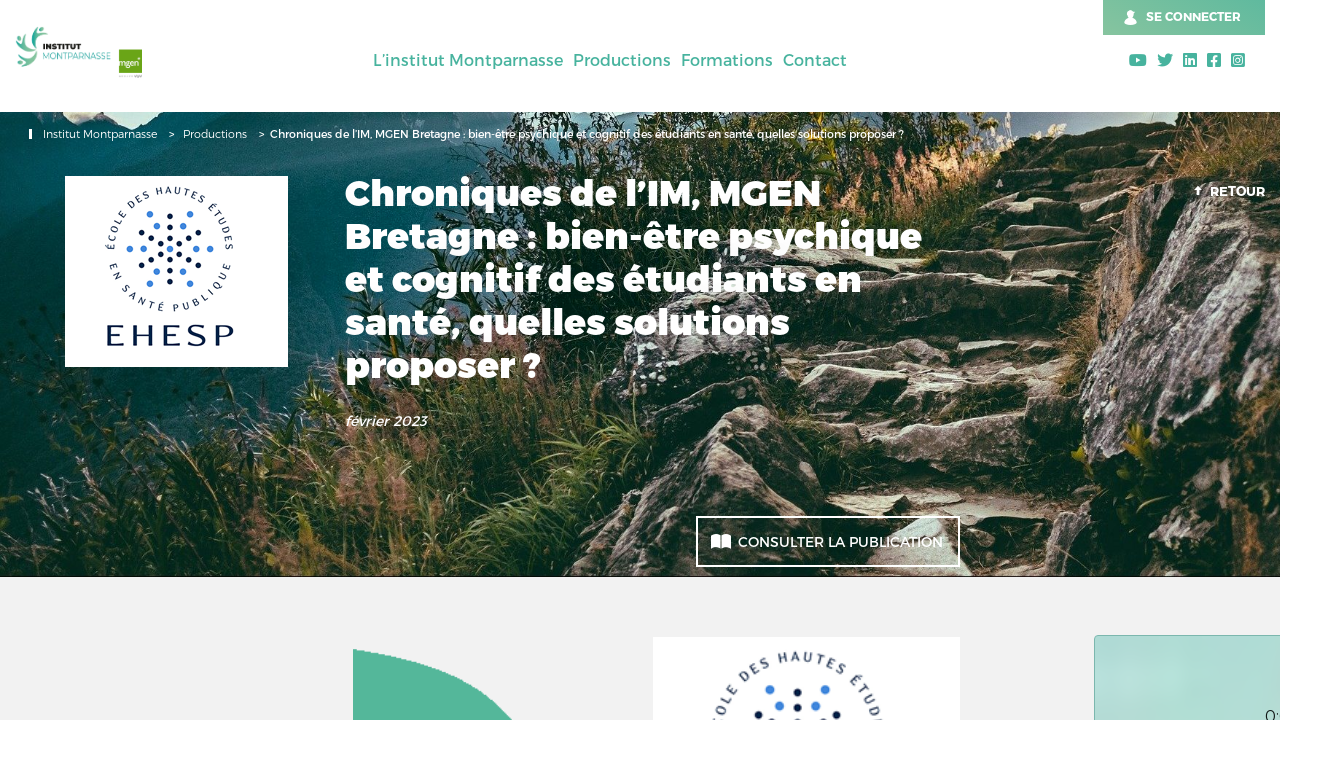

--- FILE ---
content_type: text/html; charset=UTF-8
request_url: https://www.institut-montparnasse.eu/nos-publications/sante-mentale-des-etudiants-en-sante-quelles-solutions-proposer/
body_size: 53271
content:
<!DOCTYPE html>
<html dir="ltr" lang="fr-FR" prefix="og: https://ogp.me/ns#">
<head>
<meta charset="UTF-8">
<meta name="viewport" content="width=device-width, initial-scale=1">
<link rel="profile" href="http://gmpg.org/xfn/11">

	<link rel="shortcut icon" href="https://www.institut-montparnasse.eu/wp-content/themes/institut-montparnasse/assets/img/favicons/favicon.ico" type="image/x-icon">
    <link rel='stylesheet' href='https://cdnjs.cloudflare.com/ajax/libs/Swiper/7.3.1/swiper-bundle.min.css'>
<title>Depuis 70 ans, l’Ecole des hautes études en santé publique, acteur majeur de santé publique en France, développe une politique volontariste de formation et de recherche. Elle s’est toujours donné pour ambition d’accompagner, par des formations exigeantes et de qualité, les professionnels de santé pour leur permettre de répondre aux évolutions de leurs métiers. Sa | Institut Montparnasse</title>
	<style>img:is([sizes="auto" i], [sizes^="auto," i]) { contain-intrinsic-size: 3000px 1500px }</style>
	
		<!-- All in One SEO 4.8.0 - aioseo.com -->
	<meta name="description" content="Depuis 70 ans, l’Ecole des hautes études en santé publique, acteur majeur de santé publique en France, développe une politique volontariste de formation et de recherche. Elle s’est toujours donné pour ambition d’accompagner, par des formations exigeantes et de qualité, les professionnels de santé pour leur permettre de répondre aux évolutions de leurs métiers. Sa" />
	<meta name="robots" content="max-image-preview:large" />
	<meta name="author" content="Florian Betton"/>
	<link rel="canonical" href="https://www.institut-montparnasse.eu/nos-publications/sante-mentale-des-etudiants-en-sante-quelles-solutions-proposer/" />
	<meta name="generator" content="All in One SEO (AIOSEO) 4.8.0" />
		<meta property="og:locale" content="fr_FR" />
		<meta property="og:site_name" content="Institut Montparnasse" />
		<meta property="og:type" content="article" />
		<meta property="og:title" content="Depuis 70 ans, l’Ecole des hautes études en santé publique, acteur majeur de santé publique en France, développe une politique volontariste de formation et de recherche. Elle s’est toujours donné pour ambition d’accompagner, par des formations exigeantes et de qualité, les professionnels de santé pour leur permettre de répondre aux évolutions de leurs métiers. Sa | Institut Montparnasse" />
		<meta property="og:description" content="Depuis 70 ans, l’Ecole des hautes études en santé publique, acteur majeur de santé publique en France, développe une politique volontariste de formation et de recherche. Elle s’est toujours donné pour ambition d’accompagner, par des formations exigeantes et de qualité, les professionnels de santé pour leur permettre de répondre aux évolutions de leurs métiers. Sa" />
		<meta property="og:url" content="https://www.institut-montparnasse.eu/nos-publications/sante-mentale-des-etudiants-en-sante-quelles-solutions-proposer/" />
		<meta property="og:image" content="https://www.institut-montparnasse.eu/wp-content/uploads/2020/06/logo-Institut-Montparnasse-RVB-1-1024x428.jpg" />
		<meta property="og:image:secure_url" content="https://www.institut-montparnasse.eu/wp-content/uploads/2020/06/logo-Institut-Montparnasse-RVB-1-1024x428.jpg" />
		<meta property="article:published_time" content="2023-02-09T06:04:06+00:00" />
		<meta property="article:modified_time" content="2023-02-09T08:48:46+00:00" />
		<meta property="article:publisher" content="https://www.facebook.com/Institut-Montparnasse-106523961091450" />
		<meta name="twitter:card" content="summary" />
		<meta name="twitter:site" content="@IMontparnasse" />
		<meta name="twitter:title" content="Depuis 70 ans, l’Ecole des hautes études en santé publique, acteur majeur de santé publique en France, développe une politique volontariste de formation et de recherche. Elle s’est toujours donné pour ambition d’accompagner, par des formations exigeantes et de qualité, les professionnels de santé pour leur permettre de répondre aux évolutions de leurs métiers. Sa | Institut Montparnasse" />
		<meta name="twitter:description" content="Depuis 70 ans, l’Ecole des hautes études en santé publique, acteur majeur de santé publique en France, développe une politique volontariste de formation et de recherche. Elle s’est toujours donné pour ambition d’accompagner, par des formations exigeantes et de qualité, les professionnels de santé pour leur permettre de répondre aux évolutions de leurs métiers. Sa" />
		<meta name="twitter:image" content="https://www.institut-montparnasse.eu/wp-content/uploads/2020/06/logo-Institut-Montparnasse-RVB-1-1024x428.jpg" />
		<meta name="google" content="nositelinkssearchbox" />
		<script type="application/ld+json" class="aioseo-schema">
			{"@context":"https:\/\/schema.org","@graph":[{"@type":"BreadcrumbList","@id":"https:\/\/www.institut-montparnasse.eu\/nos-publications\/sante-mentale-des-etudiants-en-sante-quelles-solutions-proposer\/#breadcrumblist","itemListElement":[{"@type":"ListItem","@id":"https:\/\/www.institut-montparnasse.eu\/#listItem","position":1,"name":"Home","item":"https:\/\/www.institut-montparnasse.eu\/","nextItem":{"@type":"ListItem","@id":"https:\/\/www.institut-montparnasse.eu\/nos-publications\/sante-mentale-des-etudiants-en-sante-quelles-solutions-proposer\/#listItem","name":"Chroniques de l\u2019IM, MGEN Bretagne : bien-\u00eatre psychique et cognitif des \u00e9tudiants en sant\u00e9, quelles solutions proposer ?"}},{"@type":"ListItem","@id":"https:\/\/www.institut-montparnasse.eu\/nos-publications\/sante-mentale-des-etudiants-en-sante-quelles-solutions-proposer\/#listItem","position":2,"name":"Chroniques de l\u2019IM, MGEN Bretagne : bien-\u00eatre psychique et cognitif des \u00e9tudiants en sant\u00e9, quelles solutions proposer ?","previousItem":{"@type":"ListItem","@id":"https:\/\/www.institut-montparnasse.eu\/#listItem","name":"Home"}}]},{"@type":"Organization","@id":"https:\/\/www.institut-montparnasse.eu\/#organization","name":"Institut Montparnasse","description":"Think tank et formations mutualistes","url":"https:\/\/www.institut-montparnasse.eu\/","telephone":"+33676835884","sameAs":["https:\/\/www.linkedin.com\/company\/institutmontparnasse"]},{"@type":"Person","@id":"https:\/\/www.institut-montparnasse.eu\/equipe\/florian-betton\/#author","url":"https:\/\/www.institut-montparnasse.eu\/equipe\/florian-betton\/","name":"Florian Betton"},{"@type":"WebPage","@id":"https:\/\/www.institut-montparnasse.eu\/nos-publications\/sante-mentale-des-etudiants-en-sante-quelles-solutions-proposer\/#webpage","url":"https:\/\/www.institut-montparnasse.eu\/nos-publications\/sante-mentale-des-etudiants-en-sante-quelles-solutions-proposer\/","name":"Depuis 70 ans, l\u2019Ecole des hautes \u00e9tudes en sant\u00e9 publique, acteur majeur de sant\u00e9 publique en France, d\u00e9veloppe une politique volontariste de formation et de recherche. Elle s\u2019est toujours donn\u00e9 pour ambition d\u2019accompagner, par des formations exigeantes et de qualit\u00e9, les professionnels de sant\u00e9 pour leur permettre de r\u00e9pondre aux \u00e9volutions de leurs m\u00e9tiers. Sa | Institut Montparnasse","description":"Depuis 70 ans, l\u2019Ecole des hautes \u00e9tudes en sant\u00e9 publique, acteur majeur de sant\u00e9 publique en France, d\u00e9veloppe une politique volontariste de formation et de recherche. Elle s\u2019est toujours donn\u00e9 pour ambition d\u2019accompagner, par des formations exigeantes et de qualit\u00e9, les professionnels de sant\u00e9 pour leur permettre de r\u00e9pondre aux \u00e9volutions de leurs m\u00e9tiers. Sa","inLanguage":"fr-FR","isPartOf":{"@id":"https:\/\/www.institut-montparnasse.eu\/#website"},"breadcrumb":{"@id":"https:\/\/www.institut-montparnasse.eu\/nos-publications\/sante-mentale-des-etudiants-en-sante-quelles-solutions-proposer\/#breadcrumblist"},"author":{"@id":"https:\/\/www.institut-montparnasse.eu\/equipe\/florian-betton\/#author"},"creator":{"@id":"https:\/\/www.institut-montparnasse.eu\/equipe\/florian-betton\/#author"},"image":{"@type":"ImageObject","url":"https:\/\/www.institut-montparnasse.eu\/wp-content\/uploads\/2023\/01\/ehesp-test.png","@id":"https:\/\/www.institut-montparnasse.eu\/nos-publications\/sante-mentale-des-etudiants-en-sante-quelles-solutions-proposer\/#mainImage","width":223,"height":191},"primaryImageOfPage":{"@id":"https:\/\/www.institut-montparnasse.eu\/nos-publications\/sante-mentale-des-etudiants-en-sante-quelles-solutions-proposer\/#mainImage"},"datePublished":"2023-02-09T08:04:06+02:00","dateModified":"2023-02-09T10:48:46+02:00"},{"@type":"WebSite","@id":"https:\/\/www.institut-montparnasse.eu\/#website","url":"https:\/\/www.institut-montparnasse.eu\/","name":"Institut Montparnasse","description":"Think tank et formations mutualistes","inLanguage":"fr-FR","publisher":{"@id":"https:\/\/www.institut-montparnasse.eu\/#organization"}}]}
		</script>
		<!-- All in One SEO -->

<link rel='dns-prefetch' href='//static.addtoany.com' />
<link rel='dns-prefetch' href='//cdn.jsdelivr.net' />
<link rel='dns-prefetch' href='//fonts.googleapis.com' />
<link rel="alternate" type="application/rss+xml" title="Institut Montparnasse &raquo; Flux" href="https://www.institut-montparnasse.eu/feed/" />
<link rel="alternate" type="application/rss+xml" title="Institut Montparnasse &raquo; Flux des commentaires" href="https://www.institut-montparnasse.eu/comments/feed/" />
		<!-- This site uses the Google Analytics by MonsterInsights plugin v9.3.0 - Using Analytics tracking - https://www.monsterinsights.com/ -->
		<!-- Note: MonsterInsights is not currently configured on this site. The site owner needs to authenticate with Google Analytics in the MonsterInsights settings panel. -->
					<!-- No tracking code set -->
				<!-- / Google Analytics by MonsterInsights -->
		<style id='classic-theme-styles-inline-css' type='text/css'>
/*! This file is auto-generated */
.wp-block-button__link{color:#fff;background-color:#32373c;border-radius:9999px;box-shadow:none;text-decoration:none;padding:calc(.667em + 2px) calc(1.333em + 2px);font-size:1.125em}.wp-block-file__button{background:#32373c;color:#fff;text-decoration:none}
</style>
<style id='global-styles-inline-css' type='text/css'>
:root{--wp--preset--aspect-ratio--square: 1;--wp--preset--aspect-ratio--4-3: 4/3;--wp--preset--aspect-ratio--3-4: 3/4;--wp--preset--aspect-ratio--3-2: 3/2;--wp--preset--aspect-ratio--2-3: 2/3;--wp--preset--aspect-ratio--16-9: 16/9;--wp--preset--aspect-ratio--9-16: 9/16;--wp--preset--color--black: #000000;--wp--preset--color--cyan-bluish-gray: #abb8c3;--wp--preset--color--white: #ffffff;--wp--preset--color--pale-pink: #f78da7;--wp--preset--color--vivid-red: #cf2e2e;--wp--preset--color--luminous-vivid-orange: #ff6900;--wp--preset--color--luminous-vivid-amber: #fcb900;--wp--preset--color--light-green-cyan: #7bdcb5;--wp--preset--color--vivid-green-cyan: #00d084;--wp--preset--color--pale-cyan-blue: #8ed1fc;--wp--preset--color--vivid-cyan-blue: #0693e3;--wp--preset--color--vivid-purple: #9b51e0;--wp--preset--gradient--vivid-cyan-blue-to-vivid-purple: linear-gradient(135deg,rgba(6,147,227,1) 0%,rgb(155,81,224) 100%);--wp--preset--gradient--light-green-cyan-to-vivid-green-cyan: linear-gradient(135deg,rgb(122,220,180) 0%,rgb(0,208,130) 100%);--wp--preset--gradient--luminous-vivid-amber-to-luminous-vivid-orange: linear-gradient(135deg,rgba(252,185,0,1) 0%,rgba(255,105,0,1) 100%);--wp--preset--gradient--luminous-vivid-orange-to-vivid-red: linear-gradient(135deg,rgba(255,105,0,1) 0%,rgb(207,46,46) 100%);--wp--preset--gradient--very-light-gray-to-cyan-bluish-gray: linear-gradient(135deg,rgb(238,238,238) 0%,rgb(169,184,195) 100%);--wp--preset--gradient--cool-to-warm-spectrum: linear-gradient(135deg,rgb(74,234,220) 0%,rgb(151,120,209) 20%,rgb(207,42,186) 40%,rgb(238,44,130) 60%,rgb(251,105,98) 80%,rgb(254,248,76) 100%);--wp--preset--gradient--blush-light-purple: linear-gradient(135deg,rgb(255,206,236) 0%,rgb(152,150,240) 100%);--wp--preset--gradient--blush-bordeaux: linear-gradient(135deg,rgb(254,205,165) 0%,rgb(254,45,45) 50%,rgb(107,0,62) 100%);--wp--preset--gradient--luminous-dusk: linear-gradient(135deg,rgb(255,203,112) 0%,rgb(199,81,192) 50%,rgb(65,88,208) 100%);--wp--preset--gradient--pale-ocean: linear-gradient(135deg,rgb(255,245,203) 0%,rgb(182,227,212) 50%,rgb(51,167,181) 100%);--wp--preset--gradient--electric-grass: linear-gradient(135deg,rgb(202,248,128) 0%,rgb(113,206,126) 100%);--wp--preset--gradient--midnight: linear-gradient(135deg,rgb(2,3,129) 0%,rgb(40,116,252) 100%);--wp--preset--font-size--small: 13px;--wp--preset--font-size--medium: 20px;--wp--preset--font-size--large: 36px;--wp--preset--font-size--x-large: 42px;--wp--preset--spacing--20: 0.44rem;--wp--preset--spacing--30: 0.67rem;--wp--preset--spacing--40: 1rem;--wp--preset--spacing--50: 1.5rem;--wp--preset--spacing--60: 2.25rem;--wp--preset--spacing--70: 3.38rem;--wp--preset--spacing--80: 5.06rem;--wp--preset--shadow--natural: 6px 6px 9px rgba(0, 0, 0, 0.2);--wp--preset--shadow--deep: 12px 12px 50px rgba(0, 0, 0, 0.4);--wp--preset--shadow--sharp: 6px 6px 0px rgba(0, 0, 0, 0.2);--wp--preset--shadow--outlined: 6px 6px 0px -3px rgba(255, 255, 255, 1), 6px 6px rgba(0, 0, 0, 1);--wp--preset--shadow--crisp: 6px 6px 0px rgba(0, 0, 0, 1);}:where(.is-layout-flex){gap: 0.5em;}:where(.is-layout-grid){gap: 0.5em;}body .is-layout-flex{display: flex;}.is-layout-flex{flex-wrap: wrap;align-items: center;}.is-layout-flex > :is(*, div){margin: 0;}body .is-layout-grid{display: grid;}.is-layout-grid > :is(*, div){margin: 0;}:where(.wp-block-columns.is-layout-flex){gap: 2em;}:where(.wp-block-columns.is-layout-grid){gap: 2em;}:where(.wp-block-post-template.is-layout-flex){gap: 1.25em;}:where(.wp-block-post-template.is-layout-grid){gap: 1.25em;}.has-black-color{color: var(--wp--preset--color--black) !important;}.has-cyan-bluish-gray-color{color: var(--wp--preset--color--cyan-bluish-gray) !important;}.has-white-color{color: var(--wp--preset--color--white) !important;}.has-pale-pink-color{color: var(--wp--preset--color--pale-pink) !important;}.has-vivid-red-color{color: var(--wp--preset--color--vivid-red) !important;}.has-luminous-vivid-orange-color{color: var(--wp--preset--color--luminous-vivid-orange) !important;}.has-luminous-vivid-amber-color{color: var(--wp--preset--color--luminous-vivid-amber) !important;}.has-light-green-cyan-color{color: var(--wp--preset--color--light-green-cyan) !important;}.has-vivid-green-cyan-color{color: var(--wp--preset--color--vivid-green-cyan) !important;}.has-pale-cyan-blue-color{color: var(--wp--preset--color--pale-cyan-blue) !important;}.has-vivid-cyan-blue-color{color: var(--wp--preset--color--vivid-cyan-blue) !important;}.has-vivid-purple-color{color: var(--wp--preset--color--vivid-purple) !important;}.has-black-background-color{background-color: var(--wp--preset--color--black) !important;}.has-cyan-bluish-gray-background-color{background-color: var(--wp--preset--color--cyan-bluish-gray) !important;}.has-white-background-color{background-color: var(--wp--preset--color--white) !important;}.has-pale-pink-background-color{background-color: var(--wp--preset--color--pale-pink) !important;}.has-vivid-red-background-color{background-color: var(--wp--preset--color--vivid-red) !important;}.has-luminous-vivid-orange-background-color{background-color: var(--wp--preset--color--luminous-vivid-orange) !important;}.has-luminous-vivid-amber-background-color{background-color: var(--wp--preset--color--luminous-vivid-amber) !important;}.has-light-green-cyan-background-color{background-color: var(--wp--preset--color--light-green-cyan) !important;}.has-vivid-green-cyan-background-color{background-color: var(--wp--preset--color--vivid-green-cyan) !important;}.has-pale-cyan-blue-background-color{background-color: var(--wp--preset--color--pale-cyan-blue) !important;}.has-vivid-cyan-blue-background-color{background-color: var(--wp--preset--color--vivid-cyan-blue) !important;}.has-vivid-purple-background-color{background-color: var(--wp--preset--color--vivid-purple) !important;}.has-black-border-color{border-color: var(--wp--preset--color--black) !important;}.has-cyan-bluish-gray-border-color{border-color: var(--wp--preset--color--cyan-bluish-gray) !important;}.has-white-border-color{border-color: var(--wp--preset--color--white) !important;}.has-pale-pink-border-color{border-color: var(--wp--preset--color--pale-pink) !important;}.has-vivid-red-border-color{border-color: var(--wp--preset--color--vivid-red) !important;}.has-luminous-vivid-orange-border-color{border-color: var(--wp--preset--color--luminous-vivid-orange) !important;}.has-luminous-vivid-amber-border-color{border-color: var(--wp--preset--color--luminous-vivid-amber) !important;}.has-light-green-cyan-border-color{border-color: var(--wp--preset--color--light-green-cyan) !important;}.has-vivid-green-cyan-border-color{border-color: var(--wp--preset--color--vivid-green-cyan) !important;}.has-pale-cyan-blue-border-color{border-color: var(--wp--preset--color--pale-cyan-blue) !important;}.has-vivid-cyan-blue-border-color{border-color: var(--wp--preset--color--vivid-cyan-blue) !important;}.has-vivid-purple-border-color{border-color: var(--wp--preset--color--vivid-purple) !important;}.has-vivid-cyan-blue-to-vivid-purple-gradient-background{background: var(--wp--preset--gradient--vivid-cyan-blue-to-vivid-purple) !important;}.has-light-green-cyan-to-vivid-green-cyan-gradient-background{background: var(--wp--preset--gradient--light-green-cyan-to-vivid-green-cyan) !important;}.has-luminous-vivid-amber-to-luminous-vivid-orange-gradient-background{background: var(--wp--preset--gradient--luminous-vivid-amber-to-luminous-vivid-orange) !important;}.has-luminous-vivid-orange-to-vivid-red-gradient-background{background: var(--wp--preset--gradient--luminous-vivid-orange-to-vivid-red) !important;}.has-very-light-gray-to-cyan-bluish-gray-gradient-background{background: var(--wp--preset--gradient--very-light-gray-to-cyan-bluish-gray) !important;}.has-cool-to-warm-spectrum-gradient-background{background: var(--wp--preset--gradient--cool-to-warm-spectrum) !important;}.has-blush-light-purple-gradient-background{background: var(--wp--preset--gradient--blush-light-purple) !important;}.has-blush-bordeaux-gradient-background{background: var(--wp--preset--gradient--blush-bordeaux) !important;}.has-luminous-dusk-gradient-background{background: var(--wp--preset--gradient--luminous-dusk) !important;}.has-pale-ocean-gradient-background{background: var(--wp--preset--gradient--pale-ocean) !important;}.has-electric-grass-gradient-background{background: var(--wp--preset--gradient--electric-grass) !important;}.has-midnight-gradient-background{background: var(--wp--preset--gradient--midnight) !important;}.has-small-font-size{font-size: var(--wp--preset--font-size--small) !important;}.has-medium-font-size{font-size: var(--wp--preset--font-size--medium) !important;}.has-large-font-size{font-size: var(--wp--preset--font-size--large) !important;}.has-x-large-font-size{font-size: var(--wp--preset--font-size--x-large) !important;}
:where(.wp-block-post-template.is-layout-flex){gap: 1.25em;}:where(.wp-block-post-template.is-layout-grid){gap: 1.25em;}
:where(.wp-block-columns.is-layout-flex){gap: 2em;}:where(.wp-block-columns.is-layout-grid){gap: 2em;}
:root :where(.wp-block-pullquote){font-size: 1.5em;line-height: 1.6;}
</style>
<link rel='stylesheet' id='wpo_min-header-0-css' href='https://www.institut-montparnasse.eu/wp-content/cache/wpo-minify/1760949732/assets/wpo-minify-header-c547495d.min.css' type='text/css' media='all' />
<link rel='stylesheet' id='fancybox-montparnasse-style-css' href='https://cdn.jsdelivr.net/gh/fancyapps/fancybox@3.5.7/dist/jquery.fancybox.min.css' type='text/css' media='all' />
<link rel='stylesheet' id='wpo_min-header-2-css' href='https://www.institut-montparnasse.eu/wp-content/cache/wpo-minify/1760949732/assets/wpo-minify-header-e43ad404.min.css' type='text/css' media='all' />
<link rel="preconnect" href="https://fonts.gstatic.com/" crossorigin><script type="text/javascript" src="https://www.institut-montparnasse.eu/wp-includes/js/jquery/jquery.min.js" id="jquery-core-js"></script>
<script type="text/javascript" src="https://www.institut-montparnasse.eu/wp-includes/js/jquery/jquery-migrate.min.js" id="jquery-migrate-js"></script>
<script type="text/javascript" src="https://www.institut-montparnasse.eu/wp-content/plugins/footnotes/js/jquery.tools.min.js" id="mci-footnotes-jquery-tools-js"></script>
<script type="text/javascript" id="addtoany-core-js-before">
/* <![CDATA[ */
window.a2a_config=window.a2a_config||{};a2a_config.callbacks=[];a2a_config.overlays=[];a2a_config.templates={};a2a_localize = {
	Share: "Share",
	Save: "Save",
	Subscribe: "Subscribe",
	Email: "Email",
	Bookmark: "Bookmark",
	ShowAll: "Show all",
	ShowLess: "Show less",
	FindServices: "Find service(s)",
	FindAnyServiceToAddTo: "Instantly find any service to add to",
	PoweredBy: "Powered by",
	ShareViaEmail: "Share via email",
	SubscribeViaEmail: "Subscribe via email",
	BookmarkInYourBrowser: "Bookmark in your browser",
	BookmarkInstructions: "Press Ctrl+D or \u2318+D to bookmark this page",
	AddToYourFavorites: "Add to your favorites",
	SendFromWebOrProgram: "Send from any email address or email program",
	EmailProgram: "Email program",
	More: "More&#8230;",
	ThanksForSharing: "Thanks for sharing!",
	ThanksForFollowing: "Thanks for following!"
};
/* ]]> */
</script>
<script type="text/javascript" defer src="https://static.addtoany.com/menu/page.js" id="addtoany-core-js"></script>
<script type="text/javascript" defer src="https://www.institut-montparnasse.eu/wp-content/plugins/add-to-any/addtoany.min.js" id="addtoany-jquery-js"></script>
<script type="text/javascript" id="sib-front-js-js-extra">
/* <![CDATA[ */
var sibErrMsg = {"invalidMail":"Please fill out valid email address","requiredField":"Please fill out required fields","invalidDateFormat":"Please fill out valid date format","invalidSMSFormat":"Please fill out valid phone number"};
var ajax_sib_front_object = {"ajax_url":"https:\/\/www.institut-montparnasse.eu\/wp-admin\/admin-ajax.php","ajax_nonce":"6409d2bd95","flag_url":"https:\/\/www.institut-montparnasse.eu\/wp-content\/plugins\/mailin\/img\/flags\/"};
/* ]]> */
</script>
<script type="text/javascript" src="https://www.institut-montparnasse.eu/wp-content/plugins/mailin/js/mailin-front.js" id="sib-front-js-js"></script>
<link rel="https://api.w.org/" href="https://www.institut-montparnasse.eu/wp-json/" /><link rel="EditURI" type="application/rsd+xml" title="RSD" href="https://www.institut-montparnasse.eu/xmlrpc.php?rsd" />

<link rel='shortlink' href='https://www.institut-montparnasse.eu/?p=5100' />
<link rel="alternate" title="oEmbed (JSON)" type="application/json+oembed" href="https://www.institut-montparnasse.eu/wp-json/oembed/1.0/embed?url=https%3A%2F%2Fwww.institut-montparnasse.eu%2Fnos-publications%2Fsante-mentale-des-etudiants-en-sante-quelles-solutions-proposer%2F" />
<link rel="alternate" title="oEmbed (XML)" type="text/xml+oembed" href="https://www.institut-montparnasse.eu/wp-json/oembed/1.0/embed?url=https%3A%2F%2Fwww.institut-montparnasse.eu%2Fnos-publications%2Fsante-mentale-des-etudiants-en-sante-quelles-solutions-proposer%2F&#038;format=xml" />
<!-- start Simple Custom CSS and JS -->
<style type="text/css">
/* Ajouter votre code CSS ici.
                     
Par exemple:
.exemple {
    color: red;
}

Pour améliorer vos connaissances en CSS, visitez http://www.w3schools.com/css/css_syntax.asp

Fin du commentaire */ 

.swiper .swiper-slide.swiper-slide-active .swiper-image {
	width: 100%;
	height: 100%;
}
.swiper .content-wrapper {
	height: 500px;
}
@media screen and (max-width: 991px) { 
	.swiper .content-wrapper .content {
		max-width: 100%;
	}
	.swiper .content-wrapper {
		align-items: flex-start;
	}
}</style>
<!-- end Simple Custom CSS and JS -->
        <style type="text/css" id="pf-main-css">
            
				@media screen {
					.printfriendly {
						z-index: 1000; display: flex; margin: 12px 12px 12px 12px
					}
					.printfriendly a, .printfriendly a:link, .printfriendly a:visited, .printfriendly a:hover, .printfriendly a:active {
						font-weight: 600;
						cursor: pointer;
						text-decoration: none;
						border: none;
						-webkit-box-shadow: none;
						-moz-box-shadow: none;
						box-shadow: none;
						outline:none;
						font-size: 14px !important;
						color: #3AAA11 !important;
					}
					.printfriendly.pf-alignleft {
						justify-content: start;
					}
					.printfriendly.pf-alignright {
						justify-content: end;
					}
					.printfriendly.pf-aligncenter {
						justify-content: center;
						
					}
				}

				.pf-button-img {
					border: none;
					-webkit-box-shadow: none;
					-moz-box-shadow: none;
					box-shadow: none;
					padding: 0;
					margin: 0;
					display: inline;
					vertical-align: middle;
				}

				img.pf-button-img + .pf-button-text {
					margin-left: 6px;
				}

				@media print {
					.printfriendly {
						display: none;
					}
				}
				        </style>

            
        <style type="text/css" id="pf-excerpt-styles">
          .pf-button.pf-button-excerpt {
              display: none;
           }
        </style>

            
<link rel="alternate" type="application/rss+xml" title="Podcast RSS feed" href="https://www.institut-montparnasse.eu/feed/podcast" />

<meta name="follow.[base64]" content="tATjjKX0x7gEqlMNBaYw"/>		<style id="waveplayer-fonts" type="text/css">
			@font-face{font-family:'Font Awesome 5 Free';font-style:normal;font-weight:900;font-display:block;src:url(https://www.institut-montparnasse.eu/wp-content/plugins/waveplayer/assets/fonts/fa-solid-900.woff2) format("woff2")}.fa,.fas{font-family:'Font Awesome 5 Free',FontAwesome;font-weight:900}@font-face{font-family:'Font Awesome 5 Brands',FontAwesome;font-style:normal;font-weight:400;font-display:block;src:url(https://www.institut-montparnasse.eu/wp-content/plugins/waveplayer/assets/fonts/fa-brands-400.woff2) format("woff2")}.fab{font-family:'Font Awesome 5 Brands';font-weight:400}
		</style>
		<link rel="prefetch" href="https://www.institut-montparnasse.eu/wp-content/plugins/waveplayer/assets/fonts/fa-solid-900.woff2" as="font" crossorigin />
		<link rel="prefetch" href="https://www.institut-montparnasse.eu/wp-content/plugins/waveplayer/assets/fonts/fa-brands-400.woff2" as="font" crossorigin />
		<meta name="generator" content="Elementor 3.27.6; features: additional_custom_breakpoints; settings: css_print_method-external, google_font-enabled, font_display-auto">
<script src="https://cdn.brevo.com/js/sdk-loader.js" async></script><script>window.Brevo = window.Brevo || [];
								Brevo.push([
									"init",
								{
									client_key:"zweeeaink96u5htzlxcv4ocv",
									push: {"customDomain":"https:\/\/www.institut-montparnasse.eu\/wp-content\/plugins\/mailin\/","userId":null},
									email_id : "",},]);</script>			<style>
				.e-con.e-parent:nth-of-type(n+4):not(.e-lazyloaded):not(.e-no-lazyload),
				.e-con.e-parent:nth-of-type(n+4):not(.e-lazyloaded):not(.e-no-lazyload) * {
					background-image: none !important;
				}
				@media screen and (max-height: 1024px) {
					.e-con.e-parent:nth-of-type(n+3):not(.e-lazyloaded):not(.e-no-lazyload),
					.e-con.e-parent:nth-of-type(n+3):not(.e-lazyloaded):not(.e-no-lazyload) * {
						background-image: none !important;
					}
				}
				@media screen and (max-height: 640px) {
					.e-con.e-parent:nth-of-type(n+2):not(.e-lazyloaded):not(.e-no-lazyload),
					.e-con.e-parent:nth-of-type(n+2):not(.e-lazyloaded):not(.e-no-lazyload) * {
						background-image: none !important;
					}
				}
			</style>
				<style type="text/css">
			.site-title a,
		.site-description {
			color: #ffffff;
		}
		</style>
	<link rel="icon" href="https://www.institut-montparnasse.eu/wp-content/uploads/2019/09/cropped-logo-Institut-Montparnasse-RVB-1-3-150x150.jpg" sizes="32x32" />
<link rel="icon" href="https://www.institut-montparnasse.eu/wp-content/uploads/2019/09/cropped-logo-Institut-Montparnasse-RVB-1-3-300x300.jpg" sizes="192x192" />
<link rel="apple-touch-icon" href="https://www.institut-montparnasse.eu/wp-content/uploads/2019/09/cropped-logo-Institut-Montparnasse-RVB-1-3-180x180.jpg" />
<meta name="msapplication-TileImage" content="https://www.institut-montparnasse.eu/wp-content/uploads/2019/09/cropped-logo-Institut-Montparnasse-RVB-1-3-300x300.jpg" />

<style type="text/css" media="all">
.footnotes_reference_container {margin-top: 24px !important; margin-bottom: 0px !important;}
.footnote_container_prepare > p {border-bottom: 1px solid #aaaaaa !important;}
.footnote_tooltip { font-size: 13px !important; color: #000000 !important; background-color: #ffffff !important; border-width: 1px !important; border-style: solid !important; border-color: #cccc99 !important; -webkit-box-shadow: 2px 2px 11px #666666; -moz-box-shadow: 2px 2px 11px #666666; box-shadow: 2px 2px 11px #666666; max-width: 450px !important;}


</style>
</head>

<body class="publication-template-default single single-publication postid-5100 wp-custom-logo sfsi_actvite_theme_flat group-blog elementor-default elementor-kit-1845 elementor-page elementor-page-5100" itemscope itemtype="http://schema.org/WebPage">
	
<div id="main" class="main-content">

    <div id="header" class="header header_desktop" role="banner" itemscope
            itemtype="http://schema.org/WPHeader">
        <div class="header__content">
            <div class="wrapper">

                <div class="header__logo">
                    <a href="https://www.institut-montparnasse.eu/" rel="home" class="header__logo-link">
                        <img src="https://www.institut-montparnasse.eu/wp-content/uploads/2022/03/Logo-IM-petit.png" width="170"
                             height="58"alt="Institut Montparnasse">
                    </a>
                </div>

                <div class="header__menu">
                    <ul id="menu-header-menu" class=""><li id="menu-item-3402" class="menu-item menu-item-type-post_type menu-item-object-page menu-item-has-children menu-item-3402"><a href="https://www.institut-montparnasse.eu/edito/">L&#8217;institut Montparnasse</a>
<ul class="sub-menu">
	<li id="menu-item-5943" class="menu-item menu-item-type-post_type menu-item-object-page menu-item-5943"><a href="https://www.institut-montparnasse.eu/edito/">Edito</a></li>
	<li id="menu-item-1617" class="menu-item menu-item-type-post_type menu-item-object-page menu-item-1617"><a href="https://www.institut-montparnasse.eu/nos-equipes/">Equipe</a></li>
	<li id="menu-item-4058" class="menu-item menu-item-type-post_type menu-item-object-page menu-item-4058"><a href="https://www.institut-montparnasse.eu/le-positionnement-de-linstitut-2/">Positionnement</a></li>
</ul>
</li>
<li id="menu-item-3041" class="menu-item menu-item-type-custom menu-item-object-custom menu-item-has-children menu-item-3041"><a href="https://www.institut-montparnasse.eu/nos-publications/#">Productions</a>
<ul class="sub-menu">
	<li id="menu-item-3217" class="menu-item menu-item-type-post_type menu-item-object-page menu-item-3217"><a href="https://www.institut-montparnasse.eu/podcasts/">Podcasts</a></li>
	<li id="menu-item-3366" class="menu-item menu-item-type-post_type menu-item-object-page menu-item-3366"><a href="https://www.institut-montparnasse.eu/etudes/">Etudes</a></li>
	<li id="menu-item-3276" class="menu-item menu-item-type-post_type menu-item-object-page menu-item-3276"><a href="https://www.institut-montparnasse.eu/entretiens-de-lim/">Entretiens de l’IM</a></li>
	<li id="menu-item-3329" class="menu-item menu-item-type-post_type menu-item-object-page menu-item-3329"><a href="https://www.institut-montparnasse.eu/chroniques-de-lim/">Chroniques de l’IM</a></li>
	<li id="menu-item-3351" class="menu-item menu-item-type-post_type menu-item-object-page menu-item-3351"><a href="https://www.institut-montparnasse.eu/masterclass/">Masterclass</a></li>
</ul>
</li>
<li id="menu-item-2430" class="menu-item menu-item-type-custom menu-item-object-custom menu-item-has-children menu-item-2430"><a href="https://www.institut-montparnasse.eu/formation/">Formations</a>
<ul class="sub-menu">
	<li id="menu-item-7312" class="menu-item menu-item-type-custom menu-item-object-custom menu-item-7312"><a href="https://www.institut-montparnasse.eu/cycle-de-reflexions-societales/">Le cycle Réflexions Sociétales</a></li>
</ul>
</li>
<li id="menu-item-313" class="menu-item menu-item-type-post_type menu-item-object-page menu-item-313"><a href="https://www.institut-montparnasse.eu/contact/">Contact</a></li>
</ul>                </div>

				<div class="social-login-icon">
					                        <a href="https://www.institut-montparnasse.eu/wp-login.php" class="button button__small button__main button__profil">
                            <span>Se connecter</span>
                        </a>
					
                    <ul class="social-list">
                        <li><a href="https://www.youtube.com/channel/UCSJCmmkniFJFJBkRJb_zdsw"><i class="fab fa-youtube"></i></a></li><li><a href="https://twitter.com/IMontparnasse"><i class="fab fa-twitter"></i></i></a></li><li><a href="https://www.linkedin.com/company/institutmontparnasse"><i class="fab fa-linkedin"></i></a></li><li><a href="https://www.facebook.com/profile.php?id=100063763765252"><i class="fab fa-facebook-square"></i></a></li><li><a href="https://www.instagram.com/institut.montparnasse"><i class="fab fa-instagram-square"></i></a></li>                    </ul>

                </div>
            </div>
        </div>

        <nav id="menu" class="menu menu__mobile" role="navigation" itemscope
             itemtype="http://schema.org/SiteNavigationElement">
            <div class="wrapper">
				<ul id="menu-header-menu" class=""><li class="menu-item menu-item-type-post_type menu-item-object-page has-child menu-item-3402"><a href="https://www.institut-montparnasse.eu/edito/">L&#8217;institut Montparnasse</a>
<ul class="sub-menu">
	<li class="menu-item menu-item-type-post_type menu-item-object-page menu-item-5943"><a href="https://www.institut-montparnasse.eu/edito/">Edito</a></li>
	<li class="menu-item menu-item-type-post_type menu-item-object-page menu-item-1617"><a href="https://www.institut-montparnasse.eu/nos-equipes/">Equipe</a></li>
	<li class="menu-item menu-item-type-post_type menu-item-object-page menu-item-4058"><a href="https://www.institut-montparnasse.eu/le-positionnement-de-linstitut-2/">Positionnement</a></li>
</ul>
</li>
<li class="menu-item menu-item-type-custom menu-item-object-custom has-child menu-item-3041"><a href="https://www.institut-montparnasse.eu/nos-publications/#">Productions</a>
<ul class="sub-menu">
	<li class="menu-item menu-item-type-post_type menu-item-object-page menu-item-3217"><a href="https://www.institut-montparnasse.eu/podcasts/">Podcasts</a></li>
	<li class="menu-item menu-item-type-post_type menu-item-object-page menu-item-3366"><a href="https://www.institut-montparnasse.eu/etudes/">Etudes</a></li>
	<li class="menu-item menu-item-type-post_type menu-item-object-page menu-item-3276"><a href="https://www.institut-montparnasse.eu/entretiens-de-lim/">Entretiens de l’IM</a></li>
	<li class="menu-item menu-item-type-post_type menu-item-object-page menu-item-3329"><a href="https://www.institut-montparnasse.eu/chroniques-de-lim/">Chroniques de l’IM</a></li>
	<li class="menu-item menu-item-type-post_type menu-item-object-page menu-item-3351"><a href="https://www.institut-montparnasse.eu/masterclass/">Masterclass</a></li>
</ul>
</li>
<li class="menu-item menu-item-type-custom menu-item-object-custom has-child menu-item-2430"><a href="https://www.institut-montparnasse.eu/formation/">Formations</a>
<ul class="sub-menu">
	<li class="menu-item menu-item-type-custom menu-item-object-custom menu-item-7312"><a href="https://www.institut-montparnasse.eu/cycle-de-reflexions-societales/">Le cycle Réflexions Sociétales</a></li>
</ul>
</li>
<li class="menu-item menu-item-type-post_type menu-item-object-page menu-item-313"><a href="https://www.institut-montparnasse.eu/contact/">Contact</a></li>
</ul>
                <div class="social">
					                </div>
            </div>
        </nav>

        <form role="search" method="get" class="form__search" action="https://www.institut-montparnasse.eu/">
            <div class="wrapper">
                <input type="text" placeholder="Que recherchez-vous ?" class="search-field" value="" name="s" title="Que recherchez-vous ?">
                <input type="submit" value="" class="search-submit">
            </div>
        </form>
    </div>

	<div id="header" class="header header_mobile" role="banner" itemscope
			itemtype="http://schema.org/WPHeader">
		<div class="header__content">
			<div class="wrapper">
				<div class="button__menu">
					<button class="button__menu open">
						<span></span>
						<span></span>
						<span></span>
						<span></span>
						<span></span>
						<span></span>
					</button>
				</div>

				<div class="search">
					<i class="demo-icon icon-search"></i>
				</div>

				<div class="header__logo">
					<a href="https://www.institut-montparnasse.eu/" rel="home" class="header__logo-link">
						<img src="https://www.institut-montparnasse.eu/wp-content/uploads/2022/03/Logo-IM-petit.png" width="170"
							 height="58"alt="Institut Montparnasse">
					</a>
				</div>

									<a href="https://www.institut-montparnasse.eu/wp-login.php" class="button button__small button__main button__profil">
							<span>Se connecter</span>
					</a>
							</div>
		</div>

		<nav id="menu" class="menu menu__mobile" role="navigation" itemscope
			 itemtype="http://schema.org/SiteNavigationElement">
			<div class="wrapper">
				<ul id="menu-header-menu-1" class=""><li class="menu-item menu-item-type-post_type menu-item-object-page has-child menu-item-3402"><a href="https://www.institut-montparnasse.eu/edito/">L&#8217;institut Montparnasse</a>
<ul class="sub-menu">
	<li class="menu-item menu-item-type-post_type menu-item-object-page menu-item-5943"><a href="https://www.institut-montparnasse.eu/edito/">Edito</a></li>
	<li class="menu-item menu-item-type-post_type menu-item-object-page menu-item-1617"><a href="https://www.institut-montparnasse.eu/nos-equipes/">Equipe</a></li>
	<li class="menu-item menu-item-type-post_type menu-item-object-page menu-item-4058"><a href="https://www.institut-montparnasse.eu/le-positionnement-de-linstitut-2/">Positionnement</a></li>
</ul>
</li>
<li class="menu-item menu-item-type-custom menu-item-object-custom has-child menu-item-3041"><a href="https://www.institut-montparnasse.eu/nos-publications/#">Productions</a>
<ul class="sub-menu">
	<li class="menu-item menu-item-type-post_type menu-item-object-page menu-item-3217"><a href="https://www.institut-montparnasse.eu/podcasts/">Podcasts</a></li>
	<li class="menu-item menu-item-type-post_type menu-item-object-page menu-item-3366"><a href="https://www.institut-montparnasse.eu/etudes/">Etudes</a></li>
	<li class="menu-item menu-item-type-post_type menu-item-object-page menu-item-3276"><a href="https://www.institut-montparnasse.eu/entretiens-de-lim/">Entretiens de l’IM</a></li>
	<li class="menu-item menu-item-type-post_type menu-item-object-page menu-item-3329"><a href="https://www.institut-montparnasse.eu/chroniques-de-lim/">Chroniques de l’IM</a></li>
	<li class="menu-item menu-item-type-post_type menu-item-object-page menu-item-3351"><a href="https://www.institut-montparnasse.eu/masterclass/">Masterclass</a></li>
</ul>
</li>
<li class="menu-item menu-item-type-custom menu-item-object-custom has-child menu-item-2430"><a href="https://www.institut-montparnasse.eu/formation/">Formations</a>
<ul class="sub-menu">
	<li class="menu-item menu-item-type-custom menu-item-object-custom menu-item-7312"><a href="https://www.institut-montparnasse.eu/cycle-de-reflexions-societales/">Le cycle Réflexions Sociétales</a></li>
</ul>
</li>
<li class="menu-item menu-item-type-post_type menu-item-object-page menu-item-313"><a href="https://www.institut-montparnasse.eu/contact/">Contact</a></li>
</ul>
				<div class="social">
									</div>
			</div>
		</nav>

		<form role="search" method="get" class="form__search" action="https://www.institut-montparnasse.eu/">
			<div class="wrapper">
				<input type="text" placeholder="Que recherchez-vous ?" class="search-field" value="" name="s" title="Que recherchez-vous ?">
				<input type="submit" value="" class="search-submit">
			</div>
		</form>
	</div>

	<main id="main__content" class="main__content" role="main" itemscope
		  itemprop="mainContentOfPage"
		  itemtype="http://schema.org/Blog">



		<section id="content" class="content">
			<div class="subheader" style="background-image: url('https://www.institut-montparnasse.eu/wp-content/uploads/2022/03/rocks-g795c75508_1920-e1647531876453.jpg');">
				<div class="wrapper">

					<div class="breadcrumb" itemprop="breadcrumb">
    <!-- Breadcrumb NavXT 7.4.1 -->
<span property="itemListElement" typeof="ListItem"><a property="item" typeof="WebPage" title="Go to Institut Montparnasse." href="https://www.institut-montparnasse.eu" class="home"><span property="name">Institut Montparnasse</span></a><meta property="position" content="1"></span> &gt; <span property="itemListElement" typeof="ListItem"><a property="item" typeof="WebPage" title="Go to Productions." href="https://www.institut-montparnasse.eu/nos-publications/" class="publication-root post post-publication"><span property="name">Productions</span></a><meta property="position" content="2"></span> &gt; <span property="itemListElement" typeof="ListItem"><span property="name">Chroniques de l’IM, MGEN Bretagne : bien-être psychique et cognitif des étudiants en santé, quelles solutions proposer ?</span><meta property="position" content="3"></span></div>
<!--<div class="back">-->
<!--	<a href="#" class="icon icon-back">--><!--</a>-->
<!--</div>-->
<!--					<div class="breadcrumb" itemprop="breadcrumb">--><!--</div>-->

					<div class="item item-1">
													<img width="223" height="191" src="https://www.institut-montparnasse.eu/wp-content/uploads/2023/01/ehesp-test.png" class="item-shadow wp-post-image" alt="" decoding="async" />											</div>

					<div class="item item-2 wrapper__medium">

						
						<div class="subheader__presentation">
							<h1 class="h1">
								Chroniques de l’IM, MGEN Bretagne : bien-être psychique et cognitif des étudiants en santé, quelles solutions proposer ?							</h1>

							
							<p class="time">
								<time itemprop="datePublished" datetime="">
									février 2023								</time>
							</p>

							<p class="content">
								<br><div class="printfriendly pf-button pf-button-excerpt pf-alignleft">
                    <a href="#" rel="nofollow" onclick="window.print(); return false;" title="Printer Friendly, PDF & Email">
                    <img decoding="async" class="pf-button-img" src="https://cdn.printfriendly.com/buttons/printfriendly-pdf-button.png" alt="Print Friendly, PDF & Email" style="width: 112px;height: 24px;"  />
                    </a>
                </div>							</p>
						</div>

						<div class="subheader__footer">

							<a target="_blank" href="" title="" download class="button button__border button__consultation right">
								Consulter la publication
							</a>

						</div>

					</div>

					<div class="back">
						<a href="#" class="icon icon-back">Retour</a>
					</div>

				</div>
			</div>

			<div class="article bg-grey">
				<div class="wrapper">
					<div class="wrapper__medium">
						<div class="article__content">
							<div class="pf-content">		<div data-elementor-type="wp-post" data-elementor-id="5100" class="elementor elementor-5100">
						<section class="elementor-section elementor-top-section elementor-element elementor-element-5c74ef1f elementor-section-full_width elementor-section-height-min-height elementor-section-items-top elementor-section-content-middle elementor-section-height-default" data-id="5c74ef1f" data-element_type="section" data-settings="{&quot;background_background&quot;:&quot;classic&quot;}">
						<div class="elementor-container elementor-column-gap-no">
					<div class="elementor-column elementor-col-50 elementor-top-column elementor-element elementor-element-29426823" data-id="29426823" data-element_type="column">
			<div class="elementor-widget-wrap elementor-element-populated">
						<section class="elementor-section elementor-inner-section elementor-element elementor-element-4d46f9c3 elementor-section-height-min-height elementor-section-content-top elementor-section-full_width elementor-section-height-default" data-id="4d46f9c3" data-element_type="section" data-settings="{&quot;background_background&quot;:&quot;classic&quot;}">
						<div class="elementor-container elementor-column-gap-no">
					<div class="elementor-column elementor-col-100 elementor-inner-column elementor-element elementor-element-11f19d23" data-id="11f19d23" data-element_type="column">
			<div class="elementor-widget-wrap elementor-element-populated">
						<div class="elementor-element elementor-element-17e8830 elementor-widget elementor-widget-spacer" data-id="17e8830" data-element_type="widget" data-widget_type="spacer.default">
				<div class="elementor-widget-container">
							<div class="elementor-spacer">
			<div class="elementor-spacer-inner"></div>
		</div>
						</div>
				</div>
				<div class="elementor-element elementor-element-64f13d8a elementor-widget__width-inherit elementor-invisible elementor-widget elementor-widget-text-editor" data-id="64f13d8a" data-element_type="widget" data-settings="{&quot;_animation&quot;:&quot;fadeInUp&quot;}" data-widget_type="text-editor.default">
				<div class="elementor-widget-container">
									<p>Depuis 70 ans, l’Ecole des<br>hautes études en santé <br>publique, acteur majeur de <br>santé publique en France, <br>développe une politique volontariste <br>de formation et de recherche. <br>Elle s’est toujours donné pour ambition d’accompagner, par des formations exigeantes et de qualité, les professionnels de santé pour leur permettre de répondre aux évolutions de leurs métiers. Sa transformation en 2008, souhaitée par le législateur, pour devenir un grand établissement d’enseignement supérieur et de recherche tout en assurant la formation des cadres dirigeants de notre système de santé en fait une structure unique, permettant de lier formation professionnalisante, formation académique et recherche, et lui conférant une renommée dépassant largement les frontières de notre pays. Modèle français unique, pluri- et transdisciplinaire adossé à un réseau international, l’EHESP est devenue une référence pour de nombreux pays étrangers.</p>								</div>
				</div>
					</div>
		</div>
					</div>
		</section>
					</div>
		</div>
				<div class="elementor-column elementor-col-50 elementor-top-column elementor-element elementor-element-3282c9e4" data-id="3282c9e4" data-element_type="column">
			<div class="elementor-widget-wrap elementor-element-populated">
						<div class="elementor-element elementor-element-8bd28ff elementor-absolute elementor-invisible elementor-widget elementor-widget-waveplayer" data-id="8bd28ff" data-element_type="widget" data-settings="{&quot;_animation&quot;:&quot;fadeIn&quot;,&quot;_position&quot;:&quot;absolute&quot;}" data-widget_type="waveplayer.default">
				<div class="elementor-widget-container">
					<div class="waveplayer-container"><div id="waveplayer-c505306783cc5fc573d17ba840add909-696c06f0a2a84" class="waveplayer loading wvpl-skin-w3-exhibition wvpl-palette-a02d730fd07857b24005528468b5d69a wvpl-style-light wvpl-size-md wvpl-shape-rounded " data-style="light" data-override_wave_colors="1" data-type="internal" data-mode="normal" data-limit="0" data-instance_id="c505306783cc5fc573d17ba840add909-696c06f0a2a84">
	<div class="wvpl-cover">
		<div class="wvpl-poster"></div>
	</div>
	<div class="wvpl-wave">
		<div class="wvpl-overlay">
			<svg>
				<use xlink:href="#waveform-animation" />
			</svg>
			<div class="percentage"></div>
			<div class="wvpl-loading">
				<div class="wvpl-loading-progress"></div>
			</div>
			<div class="message"></div>
		</div>
		<div class="wvpl-position"></div>
		<div class="wvpl-waveform"></div>
		<div class="wvpl-duration"></div>
	</div>
	<div class="wvpl-interface">
		<div class="wvpl-controls">
			<div class="wvpl-icon wvpl-prev wvpl-disabled"></div>
			<div class="wvpl-icon wvpl-play"></div>
			<div class="wvpl-icon wvpl-next wvpl-disabled"></div>
		</div>
		<div class="wvpl-volume-slider">
			<div class="rail">
				<div class="value"></div>
			</div>
			<div class="handle"></div>
			<div class="touchable"></div>
		</div>
		<div class="wvpl-infobar">
			<div class="wvpl-playing-info"><div class="wvpl-infoblock"></div></div>
		</div>
	</div>
	<div class="wvpl-playlist">
		<div class="wvpl-playlist-wrapper"></div>
	</div>
</div>
</div>				</div>
				</div>
					</div>
		</div>
					</div>
		</section>
				<section class="elementor-section elementor-top-section elementor-element elementor-element-46a50881 elementor-section-content-top elementor-section-boxed elementor-section-height-default elementor-section-height-default" data-id="46a50881" data-element_type="section">
						<div class="elementor-container elementor-column-gap-default">
					<div class="elementor-column elementor-col-100 elementor-top-column elementor-element elementor-element-6d898bb8" data-id="6d898bb8" data-element_type="column">
			<div class="elementor-widget-wrap elementor-element-populated">
						<div class="elementor-element elementor-element-378158b1 elementor-invisible elementor-widget elementor-widget-heading" data-id="378158b1" data-element_type="widget" data-settings="{&quot;_animation&quot;:&quot;fadeInUp&quot;}" data-widget_type="heading.default">
				<div class="elementor-widget-container">
					<h2 class="elementor-heading-title elementor-size-default">SANTE MENTALE DES ETUDIANTS EN SANTE
QUELLES SOLUTIONS PROPOSER ?</h2>				</div>
				</div>
				<div class="elementor-element elementor-element-880b7be elementor-widget elementor-widget-spacer" data-id="880b7be" data-element_type="widget" data-widget_type="spacer.default">
				<div class="elementor-widget-container">
							<div class="elementor-spacer">
			<div class="elementor-spacer-inner"></div>
		</div>
						</div>
				</div>
				<div class="elementor-element elementor-element-673eb6a6 elementor-invisible elementor-widget elementor-widget-heading" data-id="673eb6a6" data-element_type="widget" data-settings="{&quot;_animation&quot;:&quot;fadeIn&quot;}" data-widget_type="heading.default">
				<div class="elementor-widget-container">
					<h2 class="elementor-heading-title elementor-size-default">En 2018, la psychiatre Donata Marra remettait à Agnès Buzyn, alors ministre de la Santé, un rapport sur la qualité de vie des étudiants en santé et émettait plusieurs
préconisations pour lutter contre la situation préoccupante dans laquelle peut se retrouver
cette population spécifique.</h2>				</div>
				</div>
				<div class="elementor-element elementor-element-b0e4995 elementor-widget elementor-widget-spacer" data-id="b0e4995" data-element_type="widget" data-widget_type="spacer.default">
				<div class="elementor-widget-container">
							<div class="elementor-spacer">
			<div class="elementor-spacer-inner"></div>
		</div>
						</div>
				</div>
					</div>
		</div>
					</div>
		</section>
				<section class="elementor-section elementor-top-section elementor-element elementor-element-2e12afea elementor-section-content-top elementor-section-boxed elementor-section-height-default elementor-section-height-default" data-id="2e12afea" data-element_type="section">
						<div class="elementor-container elementor-column-gap-no">
					<div class="elementor-column elementor-col-50 elementor-top-column elementor-element elementor-element-7d4c07c2" data-id="7d4c07c2" data-element_type="column">
			<div class="elementor-widget-wrap elementor-element-populated">
						<div class="elementor-element elementor-element-5fd9ec56 elementor-invisible elementor-widget elementor-widget-text-editor" data-id="5fd9ec56" data-element_type="widget" data-settings="{&quot;_animation&quot;:&quot;fadeInUp&quot;}" data-widget_type="text-editor.default">
				<div class="elementor-widget-container">
									<p>Ces jeunes, professionnels de la santé en devenir, connaissent, comme leurs aînés, stress, épuisement et anxiété et en subissent les conséquences psychologiques et physiques.<br />Un sujet de préoccupation pour de nombreux acteurs du secteur dont la MGEN. En effet, parmi ses différentes actions, la mutuelle se penche depuis quelques années déjà sur la question du bien-être des étudiants en santé.</p>								</div>
				</div>
				<div class="elementor-element elementor-element-a0015c3 elementor-widget elementor-widget-text-editor" data-id="a0015c3" data-element_type="widget" data-widget_type="text-editor.default">
				<div class="elementor-widget-container">
									<p>Après la première mise en place d’un groupe de travail à ce sujet en 2017, une étude commandée par la MGEN Bretagne en 2021 a précisé les différentes formes de souffrance que connaissent les étudiants et a identifié ce qui, dans leur parcours d’apprentissage, est facteur de risque. Cette enquête menée par cinq étudiantes de l’EHESP <span style="font-weight: var( --e-global-typography-text-font-weight );">(</span><a style="font-weight: var( --e-global-typography-text-font-weight );" title=" Lucile BERTAUX, Élisa HOVE, Adèle LENORMAND, Louise LUDET, Fatimata SOW. EHESP : Ecole des Hautes Etudes en Santé Publique" href="#note1">1</a><span style="font-weight: var( --e-global-typography-text-font-weight );">)</span><span style="font-weight: var( --e-global-typography-text-font-weight );"> auprès de 500 étudiants-infirmiers et 650 élèves aides-soignants des Côtes d&#8217;Armor et de l&#8217;Ille et Vilaine a aussi permis de proposer des pistes </span><span style="font-weight: var( --e-global-typography-text-font-weight );">d’action afin de protéger et d’aider ces « soignants de demain ». </span><span style="font-weight: var( --e-global-typography-text-font-weight );">Nous vous proposons de retrouver ici les enseignements et les axes tirés de l’étude </span><span style="font-weight: var( --e-global-typography-text-font-weight );">et enrichis par le regard de professionnels.</span></p>								</div>
				</div>
					</div>
		</div>
				<div class="elementor-column elementor-col-50 elementor-top-column elementor-element elementor-element-793961f0" data-id="793961f0" data-element_type="column">
			<div class="elementor-widget-wrap elementor-element-populated">
						<div class="elementor-element elementor-element-ec73ed7 elementor-widget elementor-widget-heading" data-id="ec73ed7" data-element_type="widget" data-widget_type="heading.default">
				<div class="elementor-widget-container">
					<h2 class="elementor-heading-title elementor-size-large">Des risques qui se multiplient tout au long de la vie étudiante</h2>				</div>
				</div>
				<div class="elementor-element elementor-element-3c82cdf elementor-widget elementor-widget-text-editor" data-id="3c82cdf" data-element_type="widget" data-widget_type="text-editor.default">
				<div class="elementor-widget-container">
									<p>Les études en santé alternent, comme la plupart des formations, entre théorie et<br />pratique. À la différence près, que les étudiants de ce secteur se retrouvent confrontés dans leur apprentissage à des enjeux humains, à des réalités souvent difficiles et à des responsabilités peu communes qui ont des conséquences non négligeables sur leur bien-être, leur équilibre et leur santé mentale.</p>								</div>
				</div>
				<div class="elementor-element elementor-element-94bab33 e-transform elementor-invisible elementor-widget elementor-widget-testimonial" data-id="94bab33" data-element_type="widget" data-settings="{&quot;_animation&quot;:&quot;fadeIn&quot;,&quot;_transform_skewX_effect&quot;:{&quot;unit&quot;:&quot;px&quot;,&quot;size&quot;:&quot;&quot;,&quot;sizes&quot;:[]},&quot;_transform_skewX_effect_tablet&quot;:{&quot;unit&quot;:&quot;deg&quot;,&quot;size&quot;:&quot;&quot;,&quot;sizes&quot;:[]},&quot;_transform_skewX_effect_mobile&quot;:{&quot;unit&quot;:&quot;deg&quot;,&quot;size&quot;:&quot;&quot;,&quot;sizes&quot;:[]},&quot;_transform_skewY_effect&quot;:{&quot;unit&quot;:&quot;px&quot;,&quot;size&quot;:&quot;&quot;,&quot;sizes&quot;:[]},&quot;_transform_skewY_effect_tablet&quot;:{&quot;unit&quot;:&quot;deg&quot;,&quot;size&quot;:&quot;&quot;,&quot;sizes&quot;:[]},&quot;_transform_skewY_effect_mobile&quot;:{&quot;unit&quot;:&quot;deg&quot;,&quot;size&quot;:&quot;&quot;,&quot;sizes&quot;:[]}}" data-widget_type="testimonial.default">
				<div class="elementor-widget-container">
							<div class="elementor-testimonial-wrapper">
							<div class="elementor-testimonial-content">« Selon l'organisation Mondiale de la Santé, la santé mentale se définit comme le bien-être
qui permet à chacun de réaliser son potentiel, de faire face aux difficultés normales de la vie,
de travailler avec succès et de manière productive, et d'être en mesure d'apporter une contribution à la communauté. »</div>
			
						<div class="elementor-testimonial-meta elementor-has-image elementor-testimonial-image-position-aside">
				<div class="elementor-testimonial-meta-inner">
											<div class="elementor-testimonial-image">
							<img loading="lazy" decoding="async" width="505" height="505" src="https://www.institut-montparnasse.eu/wp-content/uploads/2023/01/1661894582218.jpeg" class="attachment-full size-full wp-image-5102" alt="" srcset="https://www.institut-montparnasse.eu/wp-content/uploads/2023/01/1661894582218.jpeg 505w, https://www.institut-montparnasse.eu/wp-content/uploads/2023/01/1661894582218-300x300.jpeg 300w, https://www.institut-montparnasse.eu/wp-content/uploads/2023/01/1661894582218-150x150.jpeg 150w, https://www.institut-montparnasse.eu/wp-content/uploads/2023/01/1661894582218-173x173.jpeg 173w, https://www.institut-montparnasse.eu/wp-content/uploads/2023/01/1661894582218-180x180.jpeg 180w, https://www.institut-montparnasse.eu/wp-content/uploads/2023/01/1661894582218-48x48.jpeg 48w" sizes="(max-width: 505px) 100vw, 505px" />						</div>
					
										<div class="elementor-testimonial-details">
														<div class="elementor-testimonial-name">Élisa Hové</div>
																						<div class="elementor-testimonial-job">Coordinatrice du CLIC Portes de Bretagne</div>
													</div>
									</div>
			</div>
					</div>
						</div>
				</div>
					</div>
		</div>
					</div>
		</section>
				<section class="elementor-section elementor-top-section elementor-element elementor-element-2a2a1b11 elementor-section-boxed elementor-section-height-default elementor-section-height-default" data-id="2a2a1b11" data-element_type="section">
						<div class="elementor-container elementor-column-gap-no">
					<div class="elementor-column elementor-col-100 elementor-top-column elementor-element elementor-element-2177c13c" data-id="2177c13c" data-element_type="column">
			<div class="elementor-widget-wrap elementor-element-populated">
						<div class="elementor-element elementor-element-932e57a elementor-widget elementor-widget-spacer" data-id="932e57a" data-element_type="widget" data-widget_type="spacer.default">
				<div class="elementor-widget-container">
							<div class="elementor-spacer">
			<div class="elementor-spacer-inner"></div>
		</div>
						</div>
				</div>
				<div class="elementor-element elementor-element-51c9183 elementor-widget elementor-widget-text-editor" data-id="51c9183" data-element_type="widget" data-widget_type="text-editor.default">
				<div class="elementor-widget-container">
									<p>A la précarité et aux difficultés matérielles qui sont le lot, malheureusement, de<br />beaucoup d’étudiants en France, s’ajoutent pour ces jeunes des détresses émotionnelles accentuées par la difficulté pour eux de libérer du temps pour leurs activités personnelles et qui finissent donc par s’isoler.</p>								</div>
				</div>
				<div class="elementor-element elementor-element-0905b64 e-transform elementor-widget elementor-widget-testimonial" data-id="0905b64" data-element_type="widget" data-settings="{&quot;_transform_translateX_effect&quot;:{&quot;unit&quot;:&quot;px&quot;,&quot;size&quot;:&quot;&quot;,&quot;sizes&quot;:[]},&quot;_transform_translateX_effect_tablet&quot;:{&quot;unit&quot;:&quot;px&quot;,&quot;size&quot;:&quot;&quot;,&quot;sizes&quot;:[]},&quot;_transform_translateX_effect_mobile&quot;:{&quot;unit&quot;:&quot;px&quot;,&quot;size&quot;:&quot;&quot;,&quot;sizes&quot;:[]},&quot;_transform_translateY_effect&quot;:{&quot;unit&quot;:&quot;px&quot;,&quot;size&quot;:&quot;&quot;,&quot;sizes&quot;:[]},&quot;_transform_translateY_effect_tablet&quot;:{&quot;unit&quot;:&quot;px&quot;,&quot;size&quot;:&quot;&quot;,&quot;sizes&quot;:[]},&quot;_transform_translateY_effect_mobile&quot;:{&quot;unit&quot;:&quot;px&quot;,&quot;size&quot;:&quot;&quot;,&quot;sizes&quot;:[]}}" data-widget_type="testimonial.default">
				<div class="elementor-widget-container">
							<div class="elementor-testimonial-wrapper">
							<div class="elementor-testimonial-content">« Être étudiant infirmier ou aide-soignant c'est 35 h par semaine, il n'y a pas ces espaces que peuvent avoir les autres étudiants. Quand on a 22 ou 23 ans, on a aussi besoin d'autre chose mais eux se trouvent complètement submergés. »</div>
			
						<div class="elementor-testimonial-meta elementor-has-image elementor-testimonial-image-position-aside">
				<div class="elementor-testimonial-meta-inner">
											<div class="elementor-testimonial-image">
							<img loading="lazy" decoding="async" width="800" height="800" src="https://www.institut-montparnasse.eu/wp-content/uploads/2023/01/1667592770821.jpeg" class="attachment-full size-full wp-image-5103" alt="Marie-Christine Charrière" srcset="https://www.institut-montparnasse.eu/wp-content/uploads/2023/01/1667592770821.jpeg 800w, https://www.institut-montparnasse.eu/wp-content/uploads/2023/01/1667592770821-300x300.jpeg 300w, https://www.institut-montparnasse.eu/wp-content/uploads/2023/01/1667592770821-150x150.jpeg 150w, https://www.institut-montparnasse.eu/wp-content/uploads/2023/01/1667592770821-768x768.jpeg 768w, https://www.institut-montparnasse.eu/wp-content/uploads/2023/01/1667592770821-173x173.jpeg 173w, https://www.institut-montparnasse.eu/wp-content/uploads/2023/01/1667592770821-180x180.jpeg 180w, https://www.institut-montparnasse.eu/wp-content/uploads/2023/01/1667592770821-48x48.jpeg 48w" sizes="(max-width: 800px) 100vw, 800px" />						</div>
					
										<div class="elementor-testimonial-details">
														<div class="elementor-testimonial-name">Marie-Christine Chareyre</div>
																						<div class="elementor-testimonial-job">Directrice des soins, Coordonnatrice des Instituts de formation au Centre Hospitalier Guillaume Regnier</div>
													</div>
									</div>
			</div>
					</div>
						</div>
				</div>
				<div class="elementor-element elementor-element-cc87e3b elementor-widget elementor-widget-text-editor" data-id="cc87e3b" data-element_type="widget" data-widget_type="text-editor.default">
				<div class="elementor-widget-container">
									<p>En effet, la partie théorique, au rythme extrêmement soutenu (<a style="font-weight: var( --e-global-typography-text-font-weight );" title=" 41% des étudiants interrogés, toutes filières confondues, trouvaient le rythme de formation “Trop soutenu”, et que 30% des étudiants se déclarent stressés du fait de “Difficultés d'adaptation à la charge de travail” " href="#note2">2</a>), condensée pour maximiser les connaissances et anticiper au mieux leur application sur les terrains de stage, leur demande de supporter une forte charge de travail souvent vécue comme un facteur de stress (<a style="font-weight: var( --e-global-typography-text-font-weight );" title=" 23% des étudiants interrogés dans l’enquête quantitative indiquent ne pas aborder leur stage de manière confiante " href="#note3">3</a>) alors que plane déjà l’angoisse du stage.</p>								</div>
				</div>
				<div class="elementor-element elementor-element-1e5c39f elementor-widget elementor-widget-text-editor" data-id="1e5c39f" data-element_type="widget" data-widget_type="text-editor.default">
				<div class="elementor-widget-container">
									<p>Car un manque de confiance dans leurs capacités, la responsabilité qu’ils vont avoir face aux patients, l’intégration dans un nouvel environnement (<a style="font-weight: var( --e-global-typography-text-font-weight );" title="l'adaptation à l'environnement du stage peut être un défi pour l'étudiant, avec 27% des étudiants interrogés dans le cadre de notre enquête qui éprouvent des difficultés" href="#note4">4</a>) sont autant de déclencheurs de mal-être pour ces jeunes étudiants avant même de se retrouver sur le terrain. Et, si lors de la période d’apprentissage pratique des appréhensions sont levées, certaines se confirment et d’autres se révèlent (<a style="font-weight: var( --e-global-typography-text-font-weight );" title="93% des étudiants interrogés sont stressés en stage" href="#note5">5</a>) . Ainsi en est-il de l&#8217;évaluation et de la validation des compétences : parmi les facteurs de stress, 81% des sondés déclarent ressentir une “peur de l’échec et de leur avenir”.</p><p> </p>								</div>
				</div>
				<div class="elementor-element elementor-element-aa89442 elementor-widget elementor-widget-testimonial" data-id="aa89442" data-element_type="widget" data-widget_type="testimonial.default">
				<div class="elementor-widget-container">
							<div class="elementor-testimonial-wrapper">
							<div class="elementor-testimonial-content">« On a bien conscience qu’ils sont pris entre, d'un côté l'excitation d'aller en stage, d'être au plus près des patients, de pouvoir apprendre de nouvelles techniques, et d'un autre côté l'appréhension de voir une équipe qui, peut-être, n'aura pas le temps de les
accompagner comme il se faudrait et la peur de se retrouver en difficulté, de se sentir jugé par les cadres ou des médecins. Ils se mettent cette pression d’autant plus qu’ils sont dans
cette crainte de ne pas valider une partie de leur diplôme. »</div>
			
						<div class="elementor-testimonial-meta elementor-has-image elementor-testimonial-image-position-aside">
				<div class="elementor-testimonial-meta-inner">
											<div class="elementor-testimonial-image">
							<img loading="lazy" decoding="async" width="119" height="119" src="https://www.institut-montparnasse.eu/wp-content/uploads/2023/01/1521007324978.jpeg" class="attachment-full size-full wp-image-5104" alt="Magalie Robert" srcset="https://www.institut-montparnasse.eu/wp-content/uploads/2023/01/1521007324978.jpeg 119w, https://www.institut-montparnasse.eu/wp-content/uploads/2023/01/1521007324978-48x48.jpeg 48w" sizes="(max-width: 119px) 100vw, 119px" />						</div>
					
										<div class="elementor-testimonial-details">
														<div class="elementor-testimonial-name">Magali Robert</div>
																						<div class="elementor-testimonial-job">Directrice des ressources humaines des centres hospitaliers de Paimpol et Tréguier</div>
													</div>
									</div>
			</div>
					</div>
						</div>
				</div>
				<div class="elementor-element elementor-element-4ba06aa elementor-widget-divider--view-line elementor-widget elementor-widget-divider" data-id="4ba06aa" data-element_type="widget" data-widget_type="divider.default">
				<div class="elementor-widget-container">
							<div class="elementor-divider">
			<span class="elementor-divider-separator">
						</span>
		</div>
						</div>
				</div>
				<div class="elementor-element elementor-element-527ad769 elementor-invisible elementor-widget elementor-widget-text-editor" data-id="527ad769" data-element_type="widget" data-settings="{&quot;_animation&quot;:&quot;pulse&quot;}" data-widget_type="text-editor.default">
				<div class="elementor-widget-container">
									<p>Un mal être qui se trouve renforcé par une impossibilité pour nombre d’étudiants<br />d’exprimer leurs difficultés. Une communication qui se trouve entravée par la peur du<br />jugement et la pression ressentie :</p>								</div>
				</div>
				<div class="elementor-element elementor-element-a505608 elementor-invisible elementor-widget elementor-widget-testimonial" data-id="a505608" data-element_type="widget" data-settings="{&quot;_animation&quot;:&quot;slideInUp&quot;}" data-widget_type="testimonial.default">
				<div class="elementor-widget-container">
							<div class="elementor-testimonial-wrapper">
							<div class="elementor-testimonial-content">«&nbsp;Il faut aussi qu’ils (le personnel de l’institut de soins, NDR) aient une bonne opinion de nous, parce que ce sont eux qui nous jugent et ce sont eux aussi qui disent si on valide notre stage ou pas. On doit toujours être hyper clean et parfait.&nbsp;»</div>
			
						<div class="elementor-testimonial-meta">
				<div class="elementor-testimonial-meta-inner">
					
										<div class="elementor-testimonial-details">
																				<div class="elementor-testimonial-job">Citation extraite de l’étude.</div>
													</div>
									</div>
			</div>
					</div>
						</div>
				</div>
				<div class="elementor-element elementor-element-0782f69 elementor-widget elementor-widget-text-editor" data-id="0782f69" data-element_type="widget" data-widget_type="text-editor.default">
				<div class="elementor-widget-container">
									<p>La Présidente de la FNESI, témoigne d’ailleurs de l’existence d’une <em>“culture de</em><br /><em>l’effort et de la difficulté́” </em>perpétuée dans le milieu du soin. La reproduction des<br />comportements violents, la multiplication de remarques désagréables et de critiques, le<br />manque de reconnaissance du travail effectué participent à la normalisation et<br />l’invisibilisation des difficultés rencontrées par les étudiants.</p>								</div>
				</div>
					</div>
		</div>
					</div>
		</section>
				<section class="elementor-section elementor-top-section elementor-element elementor-element-22d054b0 elementor-section-boxed elementor-section-height-default elementor-section-height-default" data-id="22d054b0" data-element_type="section">
						<div class="elementor-container elementor-column-gap-default">
					<div class="elementor-column elementor-col-100 elementor-top-column elementor-element elementor-element-3c3755ed" data-id="3c3755ed" data-element_type="column">
			<div class="elementor-widget-wrap elementor-element-populated">
						<div class="elementor-element elementor-element-cec8b0a elementor-widget elementor-widget-text-editor" data-id="cec8b0a" data-element_type="widget" data-widget_type="text-editor.default">
				<div class="elementor-widget-container">
									<p>Des points de frictions et des causes de stress qui trouvent en partie leur explication<br />lorsque l’on se tourne vers les professionnels. En effet, l’étude montre qu’ils connaissent très mal les acquis des étudiants durant leur période de formation théorique ainsi que les attentes des instituts quant aux compétences à acquérir en stage. Une méconnaissance qui souvent se renforce par un manque de formation à l’accueil d’une population en apprentissage et à la transmission des connaissances et compétences cumulés à leur propre charge et rythme de travail déjà extrêmement soutenus. Par conséquent, nombre d’entre eux ne peuvent ni intégrer ces futurs soignants comme il le faudrait, ni leur apporter une attention liée à leur statut « d’apprenant ». Cependant, il est à noter que ces déterminants relevés lors de l’enquête peuvent être des bases d’action de terrain positives, certaines déjà déployées ou d’autres à mettre en place.</p>								</div>
				</div>
					</div>
		</div>
					</div>
		</section>
				<section class="elementor-section elementor-top-section elementor-element elementor-element-45e32792 elementor-section-boxed elementor-section-height-default elementor-section-height-default" data-id="45e32792" data-element_type="section">
						<div class="elementor-container elementor-column-gap-default">
					<div class="elementor-column elementor-col-100 elementor-top-column elementor-element elementor-element-711eb455" data-id="711eb455" data-element_type="column">
			<div class="elementor-widget-wrap elementor-element-populated">
						<div class="elementor-element elementor-element-2efc422 elementor-widget elementor-widget-spacer" data-id="2efc422" data-element_type="widget" data-widget_type="spacer.default">
				<div class="elementor-widget-container">
							<div class="elementor-spacer">
			<div class="elementor-spacer-inner"></div>
		</div>
						</div>
				</div>
				<div class="elementor-element elementor-element-10b2c6d elementor-widget elementor-widget-heading" data-id="10b2c6d" data-element_type="widget" data-widget_type="heading.default">
				<div class="elementor-widget-container">
					<h2 class="elementor-heading-title elementor-size-default">Une connaissance des points de détérioration qui peut nourrir des actions concrètes</h2>				</div>
				</div>
				<div class="elementor-element elementor-element-520e41b elementor-widget elementor-widget-spacer" data-id="520e41b" data-element_type="widget" data-widget_type="spacer.default">
				<div class="elementor-widget-container">
							<div class="elementor-spacer">
			<div class="elementor-spacer-inner"></div>
		</div>
						</div>
				</div>
				<div class="elementor-element elementor-element-6801e851 elementor-invisible elementor-widget elementor-widget-text-editor" data-id="6801e851" data-element_type="widget" data-settings="{&quot;_animation&quot;:&quot;rollIn&quot;}" data-widget_type="text-editor.default">
				<div class="elementor-widget-container">
									<p>L’étude propose ainsi plusieurs axes pour créer le climat de confiance, le respect et la<br />reconnaissance dont ont besoin ces futurs soignants durant leurs périodes d’apprentissage. Des mesures qui doivent être pensées avec toutes les parties prenantes pour garantir leur efficacité.</p>								</div>
				</div>
				<div class="elementor-element elementor-element-e280c14 elementor-widget elementor-widget-testimonial" data-id="e280c14" data-element_type="widget" data-widget_type="testimonial.default">
				<div class="elementor-widget-container">
							<div class="elementor-testimonial-wrapper">
							<div class="elementor-testimonial-content">« Il faut permettre aux individus d'agir pour leur propre santé et donc créer des
environnements favorables, avoir un bon niveau d'information... La promotion de la santé mentale c'est tout un ensemble de la déstigmatisation du sujet à la communication autour de celui-ci pour la libération de la parole »</div>
			
						<div class="elementor-testimonial-meta elementor-has-image elementor-testimonial-image-position-aside">
				<div class="elementor-testimonial-meta-inner">
											<div class="elementor-testimonial-image">
							<img loading="lazy" decoding="async" width="505" height="505" src="https://www.institut-montparnasse.eu/wp-content/uploads/2023/01/1661894582218.jpeg" class="attachment-full size-full wp-image-5102" alt="" srcset="https://www.institut-montparnasse.eu/wp-content/uploads/2023/01/1661894582218.jpeg 505w, https://www.institut-montparnasse.eu/wp-content/uploads/2023/01/1661894582218-300x300.jpeg 300w, https://www.institut-montparnasse.eu/wp-content/uploads/2023/01/1661894582218-150x150.jpeg 150w, https://www.institut-montparnasse.eu/wp-content/uploads/2023/01/1661894582218-173x173.jpeg 173w, https://www.institut-montparnasse.eu/wp-content/uploads/2023/01/1661894582218-180x180.jpeg 180w, https://www.institut-montparnasse.eu/wp-content/uploads/2023/01/1661894582218-48x48.jpeg 48w" sizes="(max-width: 505px) 100vw, 505px" />						</div>
					
										<div class="elementor-testimonial-details">
														<div class="elementor-testimonial-name">Elisa Hové</div>
																			</div>
									</div>
			</div>
					</div>
						</div>
				</div>
				<div class="elementor-element elementor-element-38dc833 elementor-widget elementor-widget-spacer" data-id="38dc833" data-element_type="widget" data-widget_type="spacer.default">
				<div class="elementor-widget-container">
							<div class="elementor-spacer">
			<div class="elementor-spacer-inner"></div>
		</div>
						</div>
				</div>
				<section class="elementor-section elementor-inner-section elementor-element elementor-element-a60d17d elementor-section-boxed elementor-section-height-default elementor-section-height-default" data-id="a60d17d" data-element_type="section">
						<div class="elementor-container elementor-column-gap-default">
					<div class="elementor-column elementor-col-50 elementor-inner-column elementor-element elementor-element-a35682c" data-id="a35682c" data-element_type="column">
			<div class="elementor-widget-wrap elementor-element-populated">
						<div class="elementor-element elementor-element-827a75e elementor-invisible elementor-widget elementor-widget-text-editor" data-id="827a75e" data-element_type="widget" data-settings="{&quot;_animation&quot;:&quot;rotateInUpLeft&quot;}" data-widget_type="text-editor.default">
				<div class="elementor-widget-container">
									<p>A commencer par la sensibilisation à la santé mentale et au bien-être. Il apparaît primordial que ce sujet soit connu et reconnu et ce par toutes les populations (étudiants (<a title="84% des étudiants interrogés dans l’enquête quantitative ayant exprimé un intérêt vis-à-vis de la sensibilisation à la santé mentale" href="#note6">6</a>), enseignants, personnels dans les établissements de soins) afin d’être prévenu, détecté et accompagné. Des actions sur tous les lieux doivent donc être pensées qu’il s’agisse de former au sujet, de communiquer ou de rendre visibles et accessibles les ressources disponibles (et adaptées) pour les étudiants qui pourraient avoir besoin de soutiens <span style="font-weight: var( --e-global-typography-text-font-weight );">financiers et psychologiques. Et au formateur-référent pourrait s’adjoindre au sein des établissements de soins un référent en santé mentale, afin que, dans les équipes, existe une personne à même de recueillir la parole et de centraliser l’information sur cette thématique.</span></p>								</div>
				</div>
					</div>
		</div>
				<div class="elementor-column elementor-col-50 elementor-inner-column elementor-element elementor-element-d75495a" data-id="d75495a" data-element_type="column">
			<div class="elementor-widget-wrap elementor-element-populated">
						<div class="elementor-element elementor-element-7292a33 elementor-widget elementor-widget-spacer" data-id="7292a33" data-element_type="widget" data-widget_type="spacer.default">
				<div class="elementor-widget-container">
							<div class="elementor-spacer">
			<div class="elementor-spacer-inner"></div>
		</div>
						</div>
				</div>
				<div class="elementor-element elementor-element-7b286d2 elementor-widget elementor-widget-testimonial" data-id="7b286d2" data-element_type="widget" data-widget_type="testimonial.default">
				<div class="elementor-widget-container">
							<div class="elementor-testimonial-wrapper">
							<div class="elementor-testimonial-content">« L'accompagnement à la formation des formateurs fait également partie des axes que nous développons à la MGEN. Par exemple les parcours de techniques d'optimisation du potentiel qui permettent d'apprendre à gérer le stress, à se préparer aux examens, à se préparer à l'entrée dans la vie active, au stage mais également de prendre soin de soi physiquement. »</div>
			
						<div class="elementor-testimonial-meta elementor-has-image elementor-testimonial-image-position-aside">
				<div class="elementor-testimonial-meta-inner">
											<div class="elementor-testimonial-image">
							<img loading="lazy" decoding="async" width="800" height="800" src="https://www.institut-montparnasse.eu/wp-content/uploads/2023/01/1647535935779.jpeg" class="attachment-full size-full wp-image-5111" alt="Mélusine Harlé" srcset="https://www.institut-montparnasse.eu/wp-content/uploads/2023/01/1647535935779.jpeg 800w, https://www.institut-montparnasse.eu/wp-content/uploads/2023/01/1647535935779-300x300.jpeg 300w, https://www.institut-montparnasse.eu/wp-content/uploads/2023/01/1647535935779-150x150.jpeg 150w, https://www.institut-montparnasse.eu/wp-content/uploads/2023/01/1647535935779-768x768.jpeg 768w, https://www.institut-montparnasse.eu/wp-content/uploads/2023/01/1647535935779-173x173.jpeg 173w, https://www.institut-montparnasse.eu/wp-content/uploads/2023/01/1647535935779-180x180.jpeg 180w, https://www.institut-montparnasse.eu/wp-content/uploads/2023/01/1647535935779-48x48.jpeg 48w" sizes="(max-width: 800px) 100vw, 800px" />						</div>
					
										<div class="elementor-testimonial-details">
														<div class="elementor-testimonial-name">Mélusine Harlé</div>
																						<div class="elementor-testimonial-job">Directrice de la prévention, MGEN</div>
													</div>
									</div>
			</div>
					</div>
						</div>
				</div>
					</div>
		</div>
					</div>
		</section>
				<div class="elementor-element elementor-element-691aff7 elementor-widget elementor-widget-spacer" data-id="691aff7" data-element_type="widget" data-widget_type="spacer.default">
				<div class="elementor-widget-container">
							<div class="elementor-spacer">
			<div class="elementor-spacer-inner"></div>
		</div>
						</div>
				</div>
				<div class="elementor-element elementor-element-d9f30cd elementor-widget elementor-widget-text-editor" data-id="d9f30cd" data-element_type="widget" data-widget_type="text-editor.default">
				<div class="elementor-widget-container">
									<p>Une autre piste est de favoriser l’échange entre les deux sites de formation, théorique<br />et pratique, afin d’harmoniser les demandes et de désamorcer les tensions. Cela permettrait également aux établissements de soins de mieux cerner les attentes des instituts et de sécuriser davantage les étudiants, en acquérant une meilleure connaissance du contenu pédagogique dispensé. Mais aussi aux étudiants d’anticiper ce qui est attendu d’eux pendant leur stage.</p>								</div>
				</div>
				<div class="elementor-element elementor-element-a09d98f elementor-widget elementor-widget-testimonial" data-id="a09d98f" data-element_type="widget" data-widget_type="testimonial.default">
				<div class="elementor-widget-container">
							<div class="elementor-testimonial-wrapper">
							<div class="elementor-testimonial-content">«&nbsp;Pour préparer les départs en stage, il y a deux solutions. Soit le formateur dit à l'étudiant ce qu'il doit faire en stage soit on fait venir à l'institut les professionnels des terrains de stage pour qu’ils rencontrent les étudiants et leur explique comment ça se passe en réanimation, en gérontologie, en cardiologie... Ainsi ils ont un échange direct ce qui permet de dédramatiser le départ en stage. »</div>
			
						<div class="elementor-testimonial-meta elementor-has-image elementor-testimonial-image-position-aside">
				<div class="elementor-testimonial-meta-inner">
											<div class="elementor-testimonial-image">
							<img loading="lazy" decoding="async" width="800" height="800" src="https://www.institut-montparnasse.eu/wp-content/uploads/2023/01/1667592770821.jpeg" class="attachment-full size-full wp-image-5103" alt="Marie-Christine Charrière" srcset="https://www.institut-montparnasse.eu/wp-content/uploads/2023/01/1667592770821.jpeg 800w, https://www.institut-montparnasse.eu/wp-content/uploads/2023/01/1667592770821-300x300.jpeg 300w, https://www.institut-montparnasse.eu/wp-content/uploads/2023/01/1667592770821-150x150.jpeg 150w, https://www.institut-montparnasse.eu/wp-content/uploads/2023/01/1667592770821-768x768.jpeg 768w, https://www.institut-montparnasse.eu/wp-content/uploads/2023/01/1667592770821-173x173.jpeg 173w, https://www.institut-montparnasse.eu/wp-content/uploads/2023/01/1667592770821-180x180.jpeg 180w, https://www.institut-montparnasse.eu/wp-content/uploads/2023/01/1667592770821-48x48.jpeg 48w" sizes="(max-width: 800px) 100vw, 800px" />						</div>
					
										<div class="elementor-testimonial-details">
														<div class="elementor-testimonial-name">Marie-Christine Chareyre</div>
																			</div>
									</div>
			</div>
					</div>
						</div>
				</div>
					</div>
		</div>
					</div>
		</section>
				<section class="elementor-section elementor-top-section elementor-element elementor-element-25be1b7b elementor-section-boxed elementor-section-height-default elementor-section-height-default" data-id="25be1b7b" data-element_type="section">
						<div class="elementor-container elementor-column-gap-default">
					<div class="elementor-column elementor-col-100 elementor-top-column elementor-element elementor-element-24351b5" data-id="24351b5" data-element_type="column">
			<div class="elementor-widget-wrap elementor-element-populated">
						<section class="elementor-section elementor-inner-section elementor-element elementor-element-25e3d42e elementor-section-boxed elementor-section-height-default elementor-section-height-default" data-id="25e3d42e" data-element_type="section">
						<div class="elementor-container elementor-column-gap-default">
					<div class="elementor-column elementor-col-100 elementor-inner-column elementor-element elementor-element-705eb04" data-id="705eb04" data-element_type="column">
			<div class="elementor-widget-wrap elementor-element-populated">
						<div class="elementor-element elementor-element-50533cd4 elementor-widget elementor-widget-text-editor" data-id="50533cd4" data-element_type="widget" data-widget_type="text-editor.default">
				<div class="elementor-widget-container">
									<p>D’autre part, lorsque l’étudiant se sent en confiance avec l’équipe le stress lié aux<br />bilans de stages est levé et les temps d’échanges ne sont plus redoutés mais considérés comme constructifs. L’encadrement (dans les instituts de formation ou sur les lieux de stage) est donc clé dans le bien être des étudiants, de la procédure d’accueil à la disponibilité́ du cadre de santé et l’investissement des infirmiers dans le suivi des stagiaires.</p>								</div>
				</div>
				<div class="elementor-element elementor-element-13bc7d7 elementor-invisible elementor-widget elementor-widget-testimonial" data-id="13bc7d7" data-element_type="widget" data-settings="{&quot;_animation&quot;:&quot;rollIn&quot;}" data-widget_type="testimonial.default">
				<div class="elementor-widget-container">
							<div class="elementor-testimonial-wrapper">
							<div class="elementor-testimonial-content">«&nbsp;L'hôpital d'instruction des armées Clermont-Tonnerre à Brest a un kit d’accueil personnalisable en fonction du lieu de stage et du niveau des étudiants. On s’est inspiré de celui-ci pour faire une petite mallette d'accueil pour nos étudiants. L'idée c'est d'avoir un livret sur l'établissement et le service où on est affecté pour mieux les connaître. L'autre dispositif qu'on vient de mettre en place c’est un séminaire d'accueil des étudiants en santé à chaque semestre.&nbsp;D'autre part, les tuteurs ont un support de formation, un support de secours en quelque sorte. »</div>
			
						<div class="elementor-testimonial-meta elementor-has-image elementor-testimonial-image-position-aside">
				<div class="elementor-testimonial-meta-inner">
											<div class="elementor-testimonial-image">
							<img loading="lazy" decoding="async" width="119" height="119" src="https://www.institut-montparnasse.eu/wp-content/uploads/2023/01/1521007324978.jpeg" class="attachment-full size-full wp-image-5104" alt="Magalie Robert" srcset="https://www.institut-montparnasse.eu/wp-content/uploads/2023/01/1521007324978.jpeg 119w, https://www.institut-montparnasse.eu/wp-content/uploads/2023/01/1521007324978-48x48.jpeg 48w" sizes="(max-width: 119px) 100vw, 119px" />						</div>
					
										<div class="elementor-testimonial-details">
														<div class="elementor-testimonial-name">Magali Robert</div>
																			</div>
									</div>
			</div>
					</div>
						</div>
				</div>
				<div class="elementor-element elementor-element-53c53e6 elementor-widget elementor-widget-spacer" data-id="53c53e6" data-element_type="widget" data-widget_type="spacer.default">
				<div class="elementor-widget-container">
							<div class="elementor-spacer">
			<div class="elementor-spacer-inner"></div>
		</div>
						</div>
				</div>
					</div>
		</div>
					</div>
		</section>
					</div>
		</div>
					</div>
		</section>
				<section class="elementor-section elementor-top-section elementor-element elementor-element-512e2125 elementor-section-boxed elementor-section-height-default elementor-section-height-default" data-id="512e2125" data-element_type="section">
						<div class="elementor-container elementor-column-gap-default">
					<div class="elementor-column elementor-col-100 elementor-top-column elementor-element elementor-element-28893a70" data-id="28893a70" data-element_type="column">
			<div class="elementor-widget-wrap elementor-element-populated">
						<div class="elementor-element elementor-element-312a43da elementor-invisible elementor-widget elementor-widget-text-editor" data-id="312a43da" data-element_type="widget" data-settings="{&quot;_animation&quot;:&quot;fadeIn&quot;}" data-widget_type="text-editor.default">
				<div class="elementor-widget-container">
									<p>Enfin, en complément à ces différents dispositifs la vie communautaire et le soutien<br />de pair à pair entre les étudiants ont été identifiés par les sondés comme déterminants à leur épanouissement, il faut les rendre possible. Si le déploiement d’« étudiants sentinelles » (ou étudiants relais) déjà en cours va dans ce sens, cette option demande d’être mieux pensée et accompagnée car elle repose sur une importante organisation incluant la formation et la <span style="font-weight: var( --e-global-typography-text-font-weight );">supervision des volontaires afin de ne pas leur faire porter une lourde charge </span><span style="font-weight: var( --e-global-typography-text-font-weight );">supplémentaire.</span></p>								</div>
				</div>
				<section class="elementor-section elementor-inner-section elementor-element elementor-element-78820a5 elementor-section-boxed elementor-section-height-default elementor-section-height-default" data-id="78820a5" data-element_type="section">
						<div class="elementor-container elementor-column-gap-default">
					<div class="elementor-column elementor-col-50 elementor-inner-column elementor-element elementor-element-d962b89" data-id="d962b89" data-element_type="column">
			<div class="elementor-widget-wrap elementor-element-populated">
						<div class="elementor-element elementor-element-583e241 elementor-widget elementor-widget-testimonial" data-id="583e241" data-element_type="widget" data-widget_type="testimonial.default">
				<div class="elementor-widget-container">
							<div class="elementor-testimonial-wrapper">
							<div class="elementor-testimonial-content">« Les programmes sentinelles sont des programmes extrêmement positifs et
importants parce qu’ils font appel au pair à pair, ils libèrent la parole. Évidemment, il faut que ces programmes impliquent aussi des spécialistes parce qu'un étudiant reste un étudiant »</div>
			
						<div class="elementor-testimonial-meta elementor-has-image elementor-testimonial-image-position-aside">
				<div class="elementor-testimonial-meta-inner">
											<div class="elementor-testimonial-image">
							<img loading="lazy" decoding="async" width="800" height="800" src="https://www.institut-montparnasse.eu/wp-content/uploads/2023/01/1647535935779.jpeg" class="attachment-full size-full wp-image-5111" alt="Mélusine Harlé" srcset="https://www.institut-montparnasse.eu/wp-content/uploads/2023/01/1647535935779.jpeg 800w, https://www.institut-montparnasse.eu/wp-content/uploads/2023/01/1647535935779-300x300.jpeg 300w, https://www.institut-montparnasse.eu/wp-content/uploads/2023/01/1647535935779-150x150.jpeg 150w, https://www.institut-montparnasse.eu/wp-content/uploads/2023/01/1647535935779-768x768.jpeg 768w, https://www.institut-montparnasse.eu/wp-content/uploads/2023/01/1647535935779-173x173.jpeg 173w, https://www.institut-montparnasse.eu/wp-content/uploads/2023/01/1647535935779-180x180.jpeg 180w, https://www.institut-montparnasse.eu/wp-content/uploads/2023/01/1647535935779-48x48.jpeg 48w" sizes="(max-width: 800px) 100vw, 800px" />						</div>
					
										<div class="elementor-testimonial-details">
														<div class="elementor-testimonial-name">Mélusine Harlé</div>
																			</div>
									</div>
			</div>
					</div>
						</div>
				</div>
				<div class="elementor-element elementor-element-72ed3e5 elementor-widget elementor-widget-text-editor" data-id="72ed3e5" data-element_type="widget" data-widget_type="text-editor.default">
				<div class="elementor-widget-container">
									<p>Sachant que 80% des étudiants déclarent pouvoir s’exprimer librement au sein de leur institut de formation il faut faire de ce lieu un lieu où ils se sentent en sécurité, libres de participer et de parler, de vivre pleinement leur formation. Ainsi plusieurs pistes sont<br />possibles et créer un espace repaire au sein de cet environnement de confiance où les étudiants pourraient se retrouver et échanger apparaît donc pertinent. Mais aussi encourager toute forme d’implication et d’appropriation de leur institut de formation.</p>								</div>
				</div>
					</div>
		</div>
				<div class="elementor-column elementor-col-50 elementor-inner-column elementor-element elementor-element-363e312" data-id="363e312" data-element_type="column">
			<div class="elementor-widget-wrap elementor-element-populated">
						<div class="elementor-element elementor-element-9fa14ce elementor-widget elementor-widget-testimonial" data-id="9fa14ce" data-element_type="widget" data-widget_type="testimonial.default">
				<div class="elementor-widget-container">
							<div class="elementor-testimonial-wrapper">
							<div class="elementor-testimonial-content">« Leur donner une place d'acteurs afin qu’ils vivent leur formation au sein de cet institut qui, d'une certaine manière, devient leur deuxième maison. Je crois beaucoup à la confiance envers les étudiants, à l'écoute qu'on peut leur apporter et à leur participation à tous les projets de l’institut. »</div>
			
						<div class="elementor-testimonial-meta elementor-has-image elementor-testimonial-image-position-aside">
				<div class="elementor-testimonial-meta-inner">
											<div class="elementor-testimonial-image">
							<img loading="lazy" decoding="async" width="800" height="800" src="https://www.institut-montparnasse.eu/wp-content/uploads/2023/01/1667592770821.jpeg" class="attachment-full size-full wp-image-5103" alt="Marie-Christine Charrière" srcset="https://www.institut-montparnasse.eu/wp-content/uploads/2023/01/1667592770821.jpeg 800w, https://www.institut-montparnasse.eu/wp-content/uploads/2023/01/1667592770821-300x300.jpeg 300w, https://www.institut-montparnasse.eu/wp-content/uploads/2023/01/1667592770821-150x150.jpeg 150w, https://www.institut-montparnasse.eu/wp-content/uploads/2023/01/1667592770821-768x768.jpeg 768w, https://www.institut-montparnasse.eu/wp-content/uploads/2023/01/1667592770821-173x173.jpeg 173w, https://www.institut-montparnasse.eu/wp-content/uploads/2023/01/1667592770821-180x180.jpeg 180w, https://www.institut-montparnasse.eu/wp-content/uploads/2023/01/1667592770821-48x48.jpeg 48w" sizes="(max-width: 800px) 100vw, 800px" />						</div>
					
										<div class="elementor-testimonial-details">
														<div class="elementor-testimonial-name">Marie-Christine Chareyre</div>
																			</div>
									</div>
			</div>
					</div>
						</div>
				</div>
				<div class="elementor-element elementor-element-bd5c076 elementor-widget elementor-widget-text-editor" data-id="bd5c076" data-element_type="widget" data-widget_type="text-editor.default">
				<div class="elementor-widget-container">
									<p>Une étude qui corrobore donc les ressentis des professionnels et qui permet de mieux cerner les axes d’action pour que les étudiants puissent vivre ces années d’apprentissage pleinement et sereinement. Des leviers simples qui, on l’a vu, s’inscrivent dans la spécificité de ce temps qu’est le temps des études et concourent à la préservation des liens sociaux.</p>								</div>
				</div>
					</div>
		</div>
					</div>
		</section>
					</div>
		</div>
					</div>
		</section>
				<section class="elementor-section elementor-top-section elementor-element elementor-element-b0fb967 elementor-section-boxed elementor-section-height-default elementor-section-height-default" data-id="b0fb967" data-element_type="section">
						<div class="elementor-container elementor-column-gap-default">
					<div class="elementor-column elementor-col-100 elementor-top-column elementor-element elementor-element-c3df608" data-id="c3df608" data-element_type="column">
			<div class="elementor-widget-wrap elementor-element-populated">
						<div class="elementor-element elementor-element-aea4d5b elementor-invisible elementor-widget elementor-widget-testimonial" data-id="aea4d5b" data-element_type="widget" data-settings="{&quot;_animation&quot;:&quot;lightSpeedIn&quot;}" data-widget_type="testimonial.default">
				<div class="elementor-widget-container">
							<div class="elementor-testimonial-wrapper">
							<div class="elementor-testimonial-content">« Depuis 1930 la Harvard Medecine School mène une étude dont la question directrice est, "Qu'est-ce qui nous rend heureux ?." La réponse : des relations sociales positives. Donc c’est ce qu’on évoque quand on évoque le besoin de liens, de foyers et cetera... Et parfois ce sont des choses toutes simples, des mains tendues, des séminaires d'intégration. Il faut itérer pour générer une culture plus épanouissante et qui va permettre aux étudiants d’être plus forts et plus à l'aise. »</div>
			
						<div class="elementor-testimonial-meta elementor-has-image elementor-testimonial-image-position-aside">
				<div class="elementor-testimonial-meta-inner">
											<div class="elementor-testimonial-image">
							<img loading="lazy" decoding="async" width="800" height="800" src="https://www.institut-montparnasse.eu/wp-content/uploads/2023/01/1647535935779.jpeg" class="attachment-full size-full wp-image-5111" alt="Mélusine Harlé" srcset="https://www.institut-montparnasse.eu/wp-content/uploads/2023/01/1647535935779.jpeg 800w, https://www.institut-montparnasse.eu/wp-content/uploads/2023/01/1647535935779-300x300.jpeg 300w, https://www.institut-montparnasse.eu/wp-content/uploads/2023/01/1647535935779-150x150.jpeg 150w, https://www.institut-montparnasse.eu/wp-content/uploads/2023/01/1647535935779-768x768.jpeg 768w, https://www.institut-montparnasse.eu/wp-content/uploads/2023/01/1647535935779-173x173.jpeg 173w, https://www.institut-montparnasse.eu/wp-content/uploads/2023/01/1647535935779-180x180.jpeg 180w, https://www.institut-montparnasse.eu/wp-content/uploads/2023/01/1647535935779-48x48.jpeg 48w" sizes="(max-width: 800px) 100vw, 800px" />						</div>
					
										<div class="elementor-testimonial-details">
														<div class="elementor-testimonial-name">Mélusine Harlé</div>
																			</div>
									</div>
			</div>
					</div>
						</div>
				</div>
					</div>
		</div>
					</div>
		</section>
				<section class="elementor-section elementor-top-section elementor-element elementor-element-513afd7 elementor-section-boxed elementor-section-height-default elementor-section-height-default" data-id="513afd7" data-element_type="section">
						<div class="elementor-container elementor-column-gap-default">
					<div class="elementor-column elementor-col-100 elementor-top-column elementor-element elementor-element-ecb8ae1" data-id="ecb8ae1" data-element_type="column">
			<div class="elementor-widget-wrap">
							</div>
		</div>
					</div>
		</section>
				<section class="elementor-section elementor-top-section elementor-element elementor-element-d207f8e elementor-section-boxed elementor-section-height-default elementor-section-height-default" data-id="d207f8e" data-element_type="section">
						<div class="elementor-container elementor-column-gap-default">
					<div class="elementor-column elementor-col-100 elementor-top-column elementor-element elementor-element-fb468e2" data-id="fb468e2" data-element_type="column">
			<div class="elementor-widget-wrap">
							</div>
		</div>
					</div>
		</section>
				</div>
		<div class="printfriendly pf-button pf-button-content pf-alignleft">
                    <a href="#" rel="nofollow" onclick="window.print(); return false;" title="Printer Friendly, PDF & Email">
                    <img decoding="async" class="pf-button-img" src="https://cdn.printfriendly.com/buttons/printfriendly-pdf-button.png" alt="Print Friendly, PDF & Email" style="width: 112px;height: 24px;"  />
                    </a>
                </div></div>						</div>

						<!-- sharing -->
						    <div class="social__share">
        <span>Partager</span>
        <div class="addthis_toolbox addthis_default_stylea ddthis_32x32_style" addthis:url="https://www.institut-montparnasse.eu/nos-publications/sante-mentale-des-etudiants-en-sante-quelles-solutions-proposer/" addthis:title="Chroniques de l’IM, MGEN Bretagne : bien-être psychique et cognitif des étudiants en santé, quelles solutions proposer ?">
            <div class="addtoany_shortcode"><div class="a2a_kit a2a_kit_size_32 addtoany_list" data-a2a-url="https://www.institut-montparnasse.eu/nos-publications/sante-mentale-des-etudiants-en-sante-quelles-solutions-proposer/" data-a2a-title="Chroniques de l’IM, MGEN Bretagne : bien-être psychique et cognitif des étudiants en santé, quelles solutions proposer ?"><a class="a2a_button_facebook" href="https://www.addtoany.com/add_to/facebook?linkurl=https%3A%2F%2Fwww.institut-montparnasse.eu%2Fnos-publications%2Fsante-mentale-des-etudiants-en-sante-quelles-solutions-proposer%2F&amp;linkname=Chroniques%20de%20l%E2%80%99IM%2C%20MGEN%20Bretagne%20%3A%20bien-%C3%AAtre%20psychique%20et%20cognitif%20des%20%C3%A9tudiants%20en%20sant%C3%A9%2C%20quelles%20solutions%20proposer%20%3F" title="Facebook" rel="nofollow noopener" target="_blank"></a><a class="a2a_button_x" href="https://www.addtoany.com/add_to/x?linkurl=https%3A%2F%2Fwww.institut-montparnasse.eu%2Fnos-publications%2Fsante-mentale-des-etudiants-en-sante-quelles-solutions-proposer%2F&amp;linkname=Chroniques%20de%20l%E2%80%99IM%2C%20MGEN%20Bretagne%20%3A%20bien-%C3%AAtre%20psychique%20et%20cognitif%20des%20%C3%A9tudiants%20en%20sant%C3%A9%2C%20quelles%20solutions%20proposer%20%3F" title="X" rel="nofollow noopener" target="_blank"></a><a class="a2a_button_linkedin" href="https://www.addtoany.com/add_to/linkedin?linkurl=https%3A%2F%2Fwww.institut-montparnasse.eu%2Fnos-publications%2Fsante-mentale-des-etudiants-en-sante-quelles-solutions-proposer%2F&amp;linkname=Chroniques%20de%20l%E2%80%99IM%2C%20MGEN%20Bretagne%20%3A%20bien-%C3%AAtre%20psychique%20et%20cognitif%20des%20%C3%A9tudiants%20en%20sant%C3%A9%2C%20quelles%20solutions%20proposer%20%3F" title="LinkedIn" rel="nofollow noopener" target="_blank"></a></div></div>        </div>
    </div>

					</div>
				</div>
			</div>

			
		</section>



</main>
<footer class="footer" id="footer" role="contentinfo" itemscope
		itemtype="http://schema.org/WPFooter">

	<div class="bg-grey-dark">
		<div class="wrapper">
		

			<div class="footer__content">
				<div class="item item-1">
					<div class="menu__footer">
						<img class="custom-logo-footer" src="https://www.institut-montparnasse.eu/wp-content/uploads/2022/03/admin-ajax.png" alt="Institut Montparnasse">
					</div>
				</div>

				<div class="item item-3">
					
					<div class="fidesio_custom_twitter_feeds">
						<div class="wrapper">
							
<!-- Custom Twitter Feeds by Smash Balloon -->
<div id="ctf" class=" ctf ctf-type-usertimeline ctf-rebranded ctf-feed-1  ctf-styles ctf-list ctf-regular-style ctf-fixed-height"   data-ctfshortcode="{&quot;feed&quot;:1}"   data-ctfdisablelinks="false" data-ctflinktextcolor="#" data-header-size="small" data-feedid="1" data-postid="5100"  data-feed="1" data-ctfintents="1"  data-ctfneeded="1">
            <div id="ctf" class="ctf">
            <div class="ctf-error">
                <div class="ctf-error-user">
					Le flux Twitter n&#039;est pas disponible pour le moment.                </div>
            </div>
        </div>
		    <div class="ctf-tweets">
   		    </div>
    
</div>
						</div>
					</div>

				</div>

				<div class="item item-4 social__footer">
					<section id="sib_subscribe_form-4" class="widget widget_sib_subscribe_form"><h2 class="widget-title">Inscription à la newsletter</h2>
			<form id="sib_signup_form_1" method="post" class="sib_signup_form">
				<div class="sib_loader" style="display:none;"><img
							src="https://www.institut-montparnasse.eu/wp-includes/images/spinner.gif" alt="loader"></div>
				<input type="hidden" name="sib_form_action" value="subscribe_form_submit">
				<input type="hidden" name="sib_form_id" value="1">
                <input type="hidden" name="sib_form_alert_notice" value="Remplissez ce champ s’il vous plaît">
                <input type="hidden" name="sib_form_invalid_email_notice" value="Cette adresse email n\\\&#039;est pas valide">
                <input type="hidden" name="sib_security" value="6409d2bd95">
				<div class="sib_signup_box_inside_1">
					<div style="/*display:none*/" class="sib_msg_disp">
					</div>
                    					<br>
<br>
<p>
    <label class="sib-email-area"></label>
    <input type="email" class="sib-email-area" name="email" placeholder="Saisissez votre email" required="required">
</p>
<p>
    <label class="sib-NAME-area"></label>
    <input type="text" class="sib-NAME-area" name="NAME" placeholder="Nom">
</p>
<p>
    <input type="submit" class="sib-default-btn" value="Je m'inscris!">
</p>				</div>
			</form>
			<style>
				form#sib_signup_form_1 p.sib-alert-message {
    padding: 6px 12px;
    margin-bottom: 20px;
    border: 1px solid transparent;
    border-radius: 4px;
    -webkit-box-sizing: border-box;
    -moz-box-sizing: border-box;
    box-sizing: border-box;
}
form#sib_signup_form_1 p.sib-alert-message-error {
    background-color: #f2dede;
    border-color: #ebccd1;
    color: #a94442;
}
form#sib_signup_form_1 p.sib-alert-message-success {
    background-color: #dff0d8;
    border-color: #d6e9c6;
    color: #3c763d;
}
form#sib_signup_form_1 p.sib-alert-message-warning {
    background-color: #fcf8e3;
    border-color: #faebcc;
    color: #8a6d3b;
}
			</style>
			</section><section id="text-6" class="widget widget_text">			<div class="textwidget"><div class="sponsored25" style="text-align: center; display: table-column;">
<p>Pour les amateurs de jeux en ligne francophones, voici une sélection de sites internationaux fiables et informatifs. Ces ressources couvrent des jeux populaires comme Crazy Time, JetX, Pachinko ou encore les Pokies mobiles en Australie.</p>
<ul>
<li><a title="Royal Reels Australia Review" href="https://evolutionaquausa.com/" target="_blank" rel="noopener noreferrer dofollow">Royal Reels Australia Review</a></li>
<li><a title="Crazy Time Deutschland" href="https://www.crazytime.com.de/" target="_blank" rel="noopener noreferrer dofollow">Crazy Time Deutschland</a></li>
<li><a title="Pachinko Spiel Crazy Time" href="https://www.crazytime.com.de/pachinko/" target="_blank" rel="noopener noreferrer dofollow">Pachinko Spiel Crazy Time</a></li>
<li><a title="Über uns - Crazy Time DE" href="https://www.crazytime.com.de/ueber-uns/" target="_blank" rel="noopener noreferrer dofollow">Über uns &#8211; Crazy Time DE</a></li>
<li><a title="Crazy Time" href="https://www.crazytime.cz/" target="_blank" rel="noopener noreferrer dofollow">Crazy Time</a></li>
<li><a title="Mobile Pokies Australia" href="https://www.pokies.mobi/" target="_blank" rel="noopener noreferrer dofollow">Mobile Pokies Australia</a></li>
<li><a title="Book of Ra España" href="https://www.book-of-ra.es/" target="_blank" rel="noopener noreferrer dofollow">Book of Ra España</a></li>
<li><a title="JetX España" href="https://www.jetx.es/" target="_blank" rel="noopener noreferrer dofollow">JetX España</a></li>
<li><a title="Crazy Pachinko España" href="https://www.crazytime.es/crazy-pachinko/" target="_blank" rel="noopener noreferrer dofollow">Crazy Pachinko España</a></li>
<li><a title="Locowin España" href="https://locowinn.es/" target="_blank" rel="noopener noreferrer dofollow">Locowin España</a></li>
<li><a title="Royal Coins 2" href="https://www.royalcoins2.com/" target="_blank" rel="noopener noreferrer dofollow">Royal Coins 2</a></li>
<li><a title="Crazy Time Casino" href="https://www.crazytime.sk" target="_blank" rel="noopener noreferrer dofollow">Crazy Time Casino</a></li>
<li><a title="Royal Reels 16" href="https://www.frontsigns.com/" target="_blank" rel="noopener noreferrer dofollow">Royal Reels 16</a></li>
</ul>
<p>Ces plateformes internationales offrent des contenus spécialisés selon leur pays et leur public. En tant que joueur francophone, vous pouvez explorer chaque site dans sa langue d’origine pour découvrir des expériences authentiques et locales dans l’univers du jeu en ligne.</p>
</div>
</div>
		</section>				</div>
			</div>
		</div>
	</div>

	<div class="bg-black">
		<div class="wrapper footer__after">

			<div class="menu__legal">
				<ul id="menu-footer-menu-bottom" class=""><li id="menu-item-399" class="menu-item menu-item-type-post_type menu-item-object-page menu-item-399"><a href="https://www.institut-montparnasse.eu/plan-du-site/">Plan du site</a></li>
<li id="menu-item-142" class="menu-item menu-item-type-custom menu-item-object-custom menu-item-142"><a href="https://www.institut-montparnasse.eu/home-page-2/mentions-legales/">Mentions légales</a></li>
<li id="menu-item-314" class="menu-item menu-item-type-post_type menu-item-object-page menu-item-314"><a href="https://www.institut-montparnasse.eu/contact/">Contact</a></li>
<li id="menu-item-144" class="menu-item menu-item-type-custom menu-item-object-custom menu-item-144"><a href="https://www.fidesio.com/">Design by Fidesio</a></li>
</ul>				<p>	&copy; Institut Montparnasse</p>
			</div>

		</div>
	</div>

</footer>
</div>

<script>
window.addEventListener('sfsi_functions_loaded', function() {
    if (typeof sfsi_responsive_toggle == 'function') {
        sfsi_responsive_toggle(0);
        // console.log('sfsi_responsive_toggle');

    }
})
</script>
    <script>
        window.addEventListener('sfsi_functions_loaded', function () {
            if (typeof sfsi_plugin_version == 'function') {
                sfsi_plugin_version(2.77);
            }
        });

        function sfsi_processfurther(ref) {
            var feed_id = '[base64]';
            var feedtype = 8;
            var email = jQuery(ref).find('input[name="email"]').val();
            var filter = /^(([^<>()[\]\\.,;:\s@\"]+(\.[^<>()[\]\\.,;:\s@\"]+)*)|(\".+\"))@((\[[0-9]{1,3}\.[0-9]{1,3}\.[0-9]{1,3}\.[0-9]{1,3}\])|(([a-zA-Z\-0-9]+\.)+[a-zA-Z]{2,}))$/;
            if ((email != "Enter your email") && (filter.test(email))) {
                if (feedtype == "8") {
                    var url = "https://api.follow.it/subscription-form/" + feed_id + "/" + feedtype;
                    window.open(url, "popupwindow", "scrollbars=yes,width=1080,height=760");
                    return true;
                }
            } else {
                alert("Please enter email address");
                jQuery(ref).find('input[name="email"]').focus();
                return false;
            }
        }
    </script>
    <style type="text/css" aria-selected="true">
        .sfsi_subscribe_Popinner {
             width: 100% !important;

            height: auto !important;

         padding: 18px 0px !important;

            background-color: #ffffff !important;
        }

        .sfsi_subscribe_Popinner form {
            margin: 0 20px !important;
        }

        .sfsi_subscribe_Popinner h5 {
            font-family: Helvetica,Arial,sans-serif !important;

             font-weight: bold !important;   color:#000000 !important; font-size: 16px !important;   text-align:center !important; margin: 0 0 10px !important;
            padding: 0 !important;
        }

        .sfsi_subscription_form_field {
            margin: 5px 0 !important;
            width: 100% !important;
            display: inline-flex;
            display: -webkit-inline-flex;
        }

        .sfsi_subscription_form_field input {
            width: 100% !important;
            padding: 10px 0px !important;
        }

        .sfsi_subscribe_Popinner input[type=email] {
         font-family: Helvetica,Arial,sans-serif !important;   font-style:normal !important;   font-size:14px !important; text-align: center !important;        }

        .sfsi_subscribe_Popinner input[type=email]::-webkit-input-placeholder {

         font-family: Helvetica,Arial,sans-serif !important;   font-style:normal !important;  font-size: 14px !important;   text-align:center !important;        }

        .sfsi_subscribe_Popinner input[type=email]:-moz-placeholder {
            /* Firefox 18- */
         font-family: Helvetica,Arial,sans-serif !important;   font-style:normal !important;   font-size: 14px !important;   text-align:center !important;
        }

        .sfsi_subscribe_Popinner input[type=email]::-moz-placeholder {
            /* Firefox 19+ */
         font-family: Helvetica,Arial,sans-serif !important;   font-style: normal !important;
              font-size: 14px !important;   text-align:center !important;        }

        .sfsi_subscribe_Popinner input[type=email]:-ms-input-placeholder {

            font-family: Helvetica,Arial,sans-serif !important;  font-style:normal !important;   font-size:14px !important;
         text-align: center !important;        }

        .sfsi_subscribe_Popinner input[type=submit] {

         font-family: Helvetica,Arial,sans-serif !important;   font-weight: bold !important;   color:#000000 !important; font-size: 16px !important;   text-align:center !important; background-color: #dedede !important;        }

                .sfsi_shortcode_container {
            float: left;
        }

        .sfsi_shortcode_container .norm_row .sfsi_wDiv {
            position: relative !important;
        }

        .sfsi_shortcode_container .sfsi_holders {
            display: none;
        }

            </style>

    
<div id="wvpl-sticky-player" class="wvpl-style-dark wvpl-palette-a02d730fd07857b24005528468b5d69a">
	<div class="wvpl-container">
		<div class="wvpl-controls">
			<div class="wvpl-icon wvpl-prev wvpl-disabled"></div>
			<div class="wvpl-icon wvpl-play"></div>
			<div class="wvpl-icon wvpl-next wvpl-disabled"></div>
		</div>
		<div class="wvpl-volume-slider">
			<div class="rail">
				<div class="value"></div>
			</div>
			<div class="handle"></div>
			<div class="touchable"></div>
		</div>
		<div class="wvpl-wave">
			<div class="wvpl-position">0:00</div>
			<div class="wvpl-waveform"></div>
			<div class="wvpl-duration">0:00</div>
		</div>
		<div class="wvpl-trackinfo"></div>
		<button type="button" class="wvpl-sticky-player-toggle"></button>
	</div>
</div>
			<script>
				const lazyloadRunObserver = () => {
					const lazyloadBackgrounds = document.querySelectorAll( `.e-con.e-parent:not(.e-lazyloaded)` );
					const lazyloadBackgroundObserver = new IntersectionObserver( ( entries ) => {
						entries.forEach( ( entry ) => {
							if ( entry.isIntersecting ) {
								let lazyloadBackground = entry.target;
								if( lazyloadBackground ) {
									lazyloadBackground.classList.add( 'e-lazyloaded' );
								}
								lazyloadBackgroundObserver.unobserve( entry.target );
							}
						});
					}, { rootMargin: '200px 0px 200px 0px' } );
					lazyloadBackgrounds.forEach( ( lazyloadBackground ) => {
						lazyloadBackgroundObserver.observe( lazyloadBackground );
					} );
				};
				const events = [
					'DOMContentLoaded',
					'elementor/lazyload/observe',
				];
				events.forEach( ( event ) => {
					document.addEventListener( event, lazyloadRunObserver );
				} );
			</script>
			     <script type="text/javascript" id="pf_script">
                      var pfHeaderImgUrl = '';
          var pfHeaderTagline = '';
          var pfdisableClickToDel = '0';
          var pfImagesSize = 'full-size';
          var pfImageDisplayStyle = 'block';
          var pfEncodeImages = '0';
          var pfShowHiddenContent  = '0';
          var pfDisableEmail = '0';
          var pfDisablePDF = '0';
          var pfDisablePrint = '0';

            
          var pfPlatform = 'WordPress';

        (function($){
            $(document).ready(function(){
                if($('.pf-button-content').length === 0){
                    $('style#pf-excerpt-styles').remove();
                }
            });
        })(jQuery);
        </script>
      <script defer src='https://cdn.printfriendly.com/printfriendly.js'></script>
            
            <style type="text/css" data-ctf-style="1">.ctf-feed-1 .ctf-author-name{font-size:12px!important;}.ctf-feed-1 .ctf-tweet-text, .ctf-feed-1 .ctf-quoted-tweet-text{font-size:12px!important;}.ctf-feed-1 .ctf-tweet-meta a{font-size:10px!important;}.ctf-feed-1.ctf-fixed-height{height:100px!important;}.ctf-feed-1.ctf-regular-style .ctf-item, .ctf-feed-1 .ctf-header{border-bottom:1px solid #ddd!important;}</style><link rel='stylesheet' id='wpo_min-footer-0-css' href='https://www.institut-montparnasse.eu/wp-content/cache/wpo-minify/1760949732/assets/wpo-minify-footer-c1e424c6.min.css' type='text/css' media='all' />
<script type="text/javascript" src="https://www.institut-montparnasse.eu/wp-includes/js/jquery/ui/core.min.js" id="jquery-ui-core-js"></script>
<script type="text/javascript" src="https://www.institut-montparnasse.eu/wp-includes/js/jquery/ui/tooltip.min.js" id="jquery-ui-tooltip-js"></script>
<script type="text/javascript" src="https://www.institut-montparnasse.eu/wp-includes/js/underscore.min.js" id="underscore-js"></script>
<script type="text/javascript" id="wp-util-js-extra">
/* <![CDATA[ */
var _wpUtilSettings = {"ajax":{"url":"\/wp-admin\/admin-ajax.php"}};
/* ]]> */
</script>
<script type="text/javascript" src="https://www.institut-montparnasse.eu/wp-includes/js/wp-util.min.js" id="wp-util-js"></script>
<script type="text/javascript" src="https://www.institut-montparnasse.eu/wp-includes/js/dist/vendor/lodash.min.js" id="lodash-js"></script>
<script type="text/javascript" id="lodash-js-after">
/* <![CDATA[ */
window.lodash = _.noConflict();
/* ]]> */
</script>
<script type="text/javascript" src="https://www.institut-montparnasse.eu/wp-includes/js/dist/hooks.min.js" id="wp-hooks-js"></script>
<script type="text/javascript" src="https://www.institut-montparnasse.eu/wp-includes/js/dist/i18n.min.js" id="wp-i18n-js"></script>
<script type="text/javascript" id="wp-i18n-js-after">
/* <![CDATA[ */
wp.i18n.setLocaleData( { 'text direction\u0004ltr': [ 'ltr' ] } );
/* ]]> */
</script>
<script type="text/javascript" src="https://www.institut-montparnasse.eu/wp-content/plugins/waveplayer/assets/js/waveplayer.min.js" id="waveplayer-js"></script>
<script type="text/javascript" id="waveplayer-js-after">
/* <![CDATA[ */
var wvplVars = {"ajax_url":"https:\/\/www.institut-montparnasse.eu\/wp-admin\/admin-ajax.php","wvpl_ajax_url":"\/?wvpl-ajax=%%endpoint%%","ajax_nonce":"6cc56f9e03","post_id":5100,"options":{"skin":"w3-exhibition","default_palette":"101716-2b3f3c-dbebe8-a6cbc5-418278-7bb7ae-189c87-40dbc3-178070-94e7da-27a490-56d5c1","size":"md","style":"dark","show_list":"","shape":"rounded","autoplay":"","repeat":"","shuffle":"","wave_color":"#058","wave_color_2":"#08b","progress_color":"#d33","progress_color_2":"#d93","cursor_color":"#ee2","cursor_color_2":"#d93","cursor_width":"1","hover_opacity":"70","wave_mode":"2","gap_width":"1","wave_compression":"1","wave_normalization":"1","wave_asymmetry":"1","wave_animation":"0.25","amp_freq_ratio":"4","template":"%title% %artist%","custom_css":"","custom_js":"","default_thumbnail":"https:\/\/www.institut-montparnasse.eu\/wp-content\/plugins\/waveplayer\/assets\/img\/waveplayer.jpg","default_thumbnail_size":"thumbnail","audio_override":"1","jump":"1","delete_settings":"","info":"playlist","playlist_template":"%thumbnail% %title% %artist% %separator% %cart% %likes%","sticky_template":"%thumbnail% %title% %artist% %share% %cart%","sticky_player_position":"bottom","full_width_playlist":"","default_font":"Montserrat","base_font_size":"16","override_wave_colors":"1","media_library_title":"","beta_program":"","purchase_code":"818719d9-6a33-4b3d-a7ed-545cf36f36cd","email_optin":"","version":"3.7.1","site":"Institut Montparnasse","debug":false,"auto_scroll_playlist":true,"auto_scroll_page":true},"currentUser":{"ID":"0"},"skins":{"info_n_wave":{"skin":"info_n_wave","name":"Info'n'Wave","file":"\/var\/www\/inst-montp-prod\/htdocs\/web\/wp-content\/plugins\/waveplayer\/interface\/skins\/info_n_wave\/index.php","description":"A minimal interface with just the waveform, the play button and the info bar","support":["size","infobar"]},"inline-play":{"skin":"inline-play","name":"Inline Play","file":"\/var\/www\/inst-montp-prod\/htdocs\/web\/wp-content\/plugins\/waveplayer\/interface\/skins\/inline-play\/index.php","description":"A minimal interface with just the play button. This interface is ideal as an inline play icon that open the track in the sticky player.","support":["size","shape"]},"mini_thumb":{"skin":"mini_thumb","name":"Mini Thumb","file":"\/var\/www\/inst-montp-prod\/htdocs\/web\/wp-content\/plugins\/waveplayer\/interface\/skins\/mini_thumb\/index.php","description":"The perfect skin when you need a simple play button enclosed in the track or product thumbnail","support":["size","shape"]},"play_n_wave":{"skin":"play_n_wave","name":"Play'n'Wave","file":"\/var\/www\/inst-montp-prod\/htdocs\/web\/wp-content\/plugins\/waveplayer\/interface\/skins\/play_n_wave\/index.php","description":"A minimal interface with just the waveform and the play button. This interface is particularly useful for single-track instances, as a WooCommerce product player or in combination with tables.","support":["size"]},"play_wave_n_list":{"skin":"play_wave_n_list","name":"Play,Wave'n'List","file":"\/var\/www\/inst-montp-prod\/htdocs\/web\/wp-content\/plugins\/waveplayer\/interface\/skins\/play_wave_n_list\/index.php","description":"A minimal interface with just the waveform and the play button. This interface is particularly useful for single-track instances, as a WooCommerce product player or in combination with tables.","support":["size","playlist"]},"table_row":{"skin":"table_row","name":"Table Row","file":"\/var\/www\/inst-montp-prod\/htdocs\/web\/wp-content\/plugins\/waveplayer\/interface\/skins\/table_row\/index.php","description":"An interface that shows the player as a table row. This is ideal to show multiple players in a table.","support":["size"]},"thumb_n_wave":{"skin":"thumb_n_wave","name":"Thumb'n'Wave","file":"\/var\/www\/inst-montp-prod\/htdocs\/web\/wp-content\/plugins\/waveplayer\/interface\/skins\/thumb_n_wave\/index.php","description":"This skin is perfect for WooCommerce products in the shop, archive or category pages.","support":[""]},"w2-evolution":{"skin":"w2-evolution","name":"WavePlayer2 Evolution","file":"\/var\/www\/inst-montp-prod\/htdocs\/web\/wp-content\/plugins\/waveplayer\/interface\/skins\/w2-evolution\/index.php","description":"This is the traditional WavePlayer2 visual interface, evolved with a more advanced of styling techniques","support":["size","shape","infobar","playlist"]},"w2-legacy":{"skin":"w2-legacy","name":"WavePlayer2 Legacy","file":"\/var\/www\/inst-montp-prod\/htdocs\/web\/wp-content\/plugins\/waveplayer\/interface\/skins\/w2-legacy\/index.php","description":"This is the traditional WavePlayer2 visual interface. If you have been using WavePlayer 2, we recommend selecting this skin to minimize the chances of problems with your current customization.","support":["size","shape","infobar","playlist"]},"w3-exhibition":{"skin":"w3-exhibition","name":"WavePlayer3 Exhibition","file":"\/var\/www\/inst-montp-prod\/htdocs\/web\/wp-content\/plugins\/waveplayer\/interface\/skins\/w3-exhibition\/index.php","description":"The new interface included in WavePlayer3, using the most advanced styling techniques for the best reasult in a broad variety of configurations. This is the same as the 'WavePlayer3' skin except it has a blurred background using the thumbnail of the track being played back.","support":["size","shape","infobar","playlist"]},"w3-standard":{"skin":"w3-standard","name":"WavePlayer3 Standard","file":"\/var\/www\/inst-montp-prod\/htdocs\/web\/wp-content\/plugins\/waveplayer\/interface\/skins\/w3-standard\/index.php","description":"The new interface included in WavePlayer3, using the most advanced styling techniques for the best reasult in a broad variety of configurations.","support":["size","shape","infobar","playlist"]}},"palettes":[{"name":"Desert (mono)","colors":"1f1913-604c38-f1ece8-cbb5a1-8b6540-ba946f-a36328-d99656-653e19-e4b68c-925d2a-ce9a69","id":"5791d84a4d6dba3bc587e2cda22855b3"},{"name":"Green Neon (mono)","colors":"222b20-2e4429-eaf1e8-bdd8b7-5c8055-77b769-30b314-69e04f-2a771a-b7e6ae-369222-7cce6b","id":"1bbcf5456525f4064eafce4b0a740009"},{"name":"Purple (mono)","colors":"120d13-543b59-e7dfe9-c7adcc-723a7d-ad75b8-a02eb7-c158d6-591d65-dca6e7-822994-bf62d1","id":"cb52a2ba017a58178b5865c6d02b501b"},{"name":"Autumn in Fire (mono)","colors":"110e0e-422d30-efe9ea-cfb5b9-7f3843-c67c87-a9142b-dc6577-60111d-ec94a2-a33647-d96274","id":"82b5f13d3182c280df0afafb94cd569a"},{"name":"Green Sea (mono)","colors":"101716-2b3f3c-dbebe8-a6cbc5-418278-7bb7ae-189c87-40dbc3-178070-94e7da-27a490-56d5c1","id":"a02d730fd07857b24005528468b5d69a"},{"name":"Banana (mono)","colors":"16150d-3e3e2c-e5e4d6-d6d5ad-8f8e56-bbb85e-aba718-e8e458-626011-dedc90-a09d2a-ccc961","id":"6f20b597c1bfaeb02b5ecbbaf650243f"},{"name":"Paradise (mono)","colors":"141f24-2f4651-e9edef-bed0d8-557a89-83b2c7-238fbd-49b6e6-205e79-a6d6ea-21779b-5fb2d6","id":"800e3a14c86733ad9ccc96fd80850d88"},{"name":"Eclectic (pairs)","colors":"0f0b0c-593e47-d8dae5-b1b5d6-3c5286-5d7abf-b32135-e55f70-405613-cfe998-4ead2e-78ca5d","id":"d0d0fd326e7d3309c849444630a757b2"},{"name":"Horizon (pairs)","colors":"211c2d-362a53-e2e2ec-bcbbce-724650-bb8693-a1242c-df5d65-1d687c-9ad1df-9d521c-d38751","id":"aa0c7f050942098cee41b63cb0d094f4"},{"name":"Elements (pairs)","colors":"251b18-49332e-e1d7db-cfb1bd-744c59-b46a82-18859c-63cae0-551d5a-df99e6-29af2a-72d173","id":"b1b54df1f924423c177fb14a74839a01"},{"name":"Violet Garden (pairs)","colors":"241921-5c3152-eff1ec-c2c8b4-708b55-8cb663-be1ca3-e862d2-512474-c59ae6-932e36-d2666f","id":"e1f5841cd3129fcebddd7025cfab572c"},{"name":"Savana (pairs)","colors":"2b2a1c-3c3a2b-efefeb-cfd2af-7d7f43-c0c37d-b08b1a-dbbf6a-28571b-98e982-82b031-a5dc47","id":"2f63771f98d284672deb347c3cc66d4f"},{"name":"Playful (pairs)","colors":"291c20-452d34-f4efef-d3bfbf-465270-778abc-a2901d-e9d13a-1f735e-97decc-8f246a-d752a9","id":"a94e3c1383f04d177da812ba8a1c1a3f"},{"name":"Wedding (pairs)","colors":"0e1215-24394b-f3f2ea-d8d5b1-409395-69b1b2-bf1c87-eb5fba-215464-a7dced-25649c-5193cd","id":"34b62fb4bba1de36cfd2bdfd6c46ac1b"},{"name":"Vineyard","colors":"1d1b2c-413750-f5f1ee-a7bcd3-3a6379-9aba89-1b9753-6be466-681d35-dceea3-af5428-cbc955","id":"d6902fce253587bddada56f0136e5418"},{"name":"Club","colors":"0e0c11-2a4f4b-eff1e9-cbb3a7-9c4777-68c2a8-2159c2-9f3ae5-3b2067-ebc1ad-7722b1-4bcfd7","id":"f8e6267b3bfe0e9749ed92e8da534bfb"},{"name":"Woods on Fire","colors":"132016-4e452b-e6e2df-bbd8b5-623b87-86c3c0-b0285b-e3e04b-71203d-dd9b96-aba423-4ed889","id":"ef49f2ca10dee18ff2cc0a43bd68d09d"},{"name":"Orange Tree","colors":"17180f-5a4a38-f4f2f1-b2c8c4-4c517e-bc6f64-c15022-e8c836-766b1b-b9e98a-8f2747-654adf","id":"0654fe1d20679dd78ee3c59a6e461974"},{"name":"Excalibur","colors":"100e19-2e2940-e8f2f0-c1aaa8-618044-afca75-2a1db9-e945a8-731921-83bfe3-a0354e-d7de54","id":"58876d06c334c8156e1158de36c8f648"}],"is_script_debug":false,"peak_path":"https:\/\/www.institut-montparnasse.eu\/wp-content\/uploads\/peaks\/","sc_api_url":"https:\/\/api.soundcloud.com\/","sc_access_token":false}
/* ]]> */
</script>
<script type="text/javascript" src="https://www.institut-montparnasse.eu/wp-content/plugins/contact-form-7/includes/swv/js/index.js" id="swv-js"></script>
<script type="text/javascript" id="contact-form-7-js-before">
/* <![CDATA[ */
var wpcf7 = {
    "api": {
        "root": "https:\/\/www.institut-montparnasse.eu\/wp-json\/",
        "namespace": "contact-form-7\/v1"
    },
    "cached": 1
};
/* ]]> */
</script>
<script type="text/javascript" src="https://www.institut-montparnasse.eu/wp-content/plugins/contact-form-7/includes/js/index.js" id="contact-form-7-js"></script>
<script type="text/javascript" src="https://www.institut-montparnasse.eu/wp-content/plugins/ultimate-social-media-icons/js/shuffle/modernizr.custom.min.js" id="SFSIjqueryModernizr-js"></script>
<script type="text/javascript" src="https://www.institut-montparnasse.eu/wp-content/plugins/ultimate-social-media-icons/js/shuffle/jquery.shuffle.min.js" id="SFSIjqueryShuffle-js"></script>
<script type="text/javascript" src="https://www.institut-montparnasse.eu/wp-content/plugins/ultimate-social-media-icons/js/shuffle/random-shuffle-min.js" id="SFSIjqueryrandom-shuffle-js"></script>
<script type="text/javascript" id="SFSICustomJs-js-extra">
/* <![CDATA[ */
var sfsi_icon_ajax_object = {"nonce":"f3b478b80f","ajax_url":"https:\/\/www.institut-montparnasse.eu\/wp-admin\/admin-ajax.php","plugin_url":"https:\/\/www.institut-montparnasse.eu\/wp-content\/plugins\/ultimate-social-media-icons\/"};
/* ]]> */
</script>
<script type="text/javascript" src="https://www.institut-montparnasse.eu/wp-content/plugins/ultimate-social-media-icons/js/custom.js" id="SFSICustomJs-js"></script>
<script type="text/javascript" src="https://cdn.jsdelivr.net/gh/fancyapps/fancybox@3.5.7/dist/jquery.fancybox.min.js" id="fancybox-montparnasse-js-js"></script>
<script type="text/javascript" src="https://www.institut-montparnasse.eu/wp-content/themes/institut-montparnasse/js/custom.js" id="institut-montparnasse-js-js"></script>
<script type="text/javascript" id="institut-montparnasse-script-js-extra">
/* <![CDATA[ */
var ajax_posts = {"ajaxurl":"https:\/\/www.institut-montparnasse.eu\/wp-admin\/admin-ajax.php","noposts":"No older posts found"};
/* ]]> */
</script>
<script type="text/javascript" src="https://www.institut-montparnasse.eu/wp-content/themes/institut-montparnasse/assets/js/main.min.js" id="institut-montparnasse-script-js"></script>
<script type="text/javascript" src="https://www.google.com/recaptcha/api.js?render=6LcCtqQdAAAAAJsOlA-JmeEzXHQ_VAu3YdpGnN45&amp;ver=3.0" id="google-recaptcha-js"></script>
<script type="text/javascript" src="https://www.institut-montparnasse.eu/wp-includes/js/dist/vendor/wp-polyfill.min.js" id="wp-polyfill-js"></script>
<script type="text/javascript" id="wpcf7-recaptcha-js-before">
/* <![CDATA[ */
var wpcf7_recaptcha = {
    "sitekey": "6LcCtqQdAAAAAJsOlA-JmeEzXHQ_VAu3YdpGnN45",
    "actions": {
        "homepage": "homepage",
        "contactform": "contactform"
    }
};
/* ]]> */
</script>
<script type="text/javascript" src="https://www.institut-montparnasse.eu/wp-content/plugins/contact-form-7/modules/recaptcha/index.js" id="wpcf7-recaptcha-js"></script>
<script type="text/javascript" src="https://www.institut-montparnasse.eu/wp-content/plugins/seriously-simple-podcasting/assets/js/castos-player.min.js" id="ssp-castos-player-js"></script>
<script type="text/javascript" id="ctf_scripts-js-extra">
/* <![CDATA[ */
var ctf = {"ajax_url":"https:\/\/www.institut-montparnasse.eu\/wp-admin\/admin-ajax.php"};
/* ]]> */
</script>
<script type="text/javascript" src="https://www.institut-montparnasse.eu/wp-content/plugins/custom-twitter-feeds/js/ctf-scripts.min.js" id="ctf_scripts-js"></script>
<script type="text/javascript" src="https://www.institut-montparnasse.eu/wp-content/plugins/elementor/assets/js/webpack.runtime.min.js" id="elementor-webpack-runtime-js"></script>
<script type="text/javascript" src="https://www.institut-montparnasse.eu/wp-content/plugins/elementor/assets/js/frontend-modules.min.js" id="elementor-frontend-modules-js"></script>
<script type="text/javascript" id="elementor-frontend-js-before">
/* <![CDATA[ */
var elementorFrontendConfig = {"environmentMode":{"edit":false,"wpPreview":false,"isScriptDebug":false},"i18n":{"shareOnFacebook":"Share on Facebook","shareOnTwitter":"Share on Twitter","pinIt":"Pin it","download":"Download","downloadImage":"Download image","fullscreen":"Fullscreen","zoom":"Zoom","share":"Share","playVideo":"Play Video","previous":"Previous","next":"Next","close":"Close","a11yCarouselPrevSlideMessage":"Previous slide","a11yCarouselNextSlideMessage":"Next slide","a11yCarouselFirstSlideMessage":"This is the first slide","a11yCarouselLastSlideMessage":"This is the last slide","a11yCarouselPaginationBulletMessage":"Go to slide"},"is_rtl":false,"breakpoints":{"xs":0,"sm":480,"md":768,"lg":1025,"xl":1440,"xxl":1600},"responsive":{"breakpoints":{"mobile":{"label":"Mobile Portrait","value":767,"default_value":767,"direction":"max","is_enabled":true},"mobile_extra":{"label":"Mobile Landscape","value":880,"default_value":880,"direction":"max","is_enabled":false},"tablet":{"label":"Tablet Portrait","value":1024,"default_value":1024,"direction":"max","is_enabled":true},"tablet_extra":{"label":"Tablet Landscape","value":1200,"default_value":1200,"direction":"max","is_enabled":false},"laptop":{"label":"Laptop","value":1366,"default_value":1366,"direction":"max","is_enabled":false},"widescreen":{"label":"Widescreen","value":2400,"default_value":2400,"direction":"min","is_enabled":false}},"hasCustomBreakpoints":false},"version":"3.27.6","is_static":false,"experimentalFeatures":{"additional_custom_breakpoints":true,"e_swiper_latest":true,"e_onboarding":true,"home_screen":true,"landing-pages":true,"editor_v2":true,"link-in-bio":true,"floating-buttons":true},"urls":{"assets":"https:\/\/www.institut-montparnasse.eu\/wp-content\/plugins\/elementor\/assets\/","ajaxurl":"https:\/\/www.institut-montparnasse.eu\/wp-admin\/admin-ajax.php","uploadUrl":"https:\/\/www.institut-montparnasse.eu\/wp-content\/uploads"},"nonces":{"floatingButtonsClickTracking":"4c0319f655"},"swiperClass":"swiper","settings":{"page":[],"editorPreferences":[]},"kit":{"active_breakpoints":["viewport_mobile","viewport_tablet"],"global_image_lightbox":"yes","lightbox_enable_counter":"yes","lightbox_enable_fullscreen":"yes","lightbox_enable_zoom":"yes","lightbox_enable_share":"yes","lightbox_title_src":"title","lightbox_description_src":"description"},"post":{"id":5100,"title":"Depuis%2070%20ans%2C%20l%E2%80%99Ecole%20des%20hautes%20%C3%A9tudes%20en%20sant%C3%A9%20publique%2C%20acteur%20majeur%20de%20sant%C3%A9%20publique%20en%20France%2C%20d%C3%A9veloppe%20une%20politique%20volontariste%20de%20formation%20et%20de%20recherche.%20Elle%20s%E2%80%99est%20toujours%20donn%C3%A9%20pour%20ambition%20d%E2%80%99accompagner%2C%20par%20des%20formations%20exigeantes%20et%20de%20qualit%C3%A9%2C%20les%20professionnels%20de%20sant%C3%A9%20pour%20leur%20permettre%20de%20r%C3%A9pondre%20aux%20%C3%A9volutions%20de%20leurs%20m%C3%A9tiers.%20Sa%20%7C%20Institut%20Montparnasse","excerpt":"<br>","featuredImage":"https:\/\/www.institut-montparnasse.eu\/wp-content\/uploads\/2023\/01\/ehesp-test.png"}};
/* ]]> */
</script>
<script type="text/javascript" src="https://www.institut-montparnasse.eu/wp-content/plugins/elementor/assets/js/frontend.min.js" id="elementor-frontend-js"></script>

		<script type="text/html" id="tmpl-placeholders">
			<% var s = track[ key ] || ''; 				switch (key) {
											case 'cart': %>
							<% if ( ( attributes.guests || loggedUser ) ) { %>
	<% if ( track.product_id ) {
		var cart = track.in_cart > 0 ? 'wvpl-in_cart' : 'wvpl-add_to_cart';
		var callback = track.in_cart > 0 ? 'goToCart' : 'addToCart';
		var title = track.in_cart > 0 ? 'Already in cart: go to cart' : 'Add to cart'; %>

		<span class="wvpl-stats wvpl-icon wvpl-button wvpl-cart <%= cart %> <%= attributes.class %>"
			title="<%= title %>"
			data-product_id="<%= track.product_id %>"
			data-event="<%= callback %>"
			data-callback="<%= callback %>">
		</span>
	<% } %>
<% } %>
							<% break; 											case 'default': %>
							<% if ( ( attributes.guests || loggedUser ) ) { %>
	<% if ( attributes.raw ) { %>
		<%= track[ key ] %>
	<% } else { %>
		<% const iconClass = attributes.icon ? 'wvpl-icon ' + attributes.icon : '' %>
		<% const buttonClass = attributes.event ? 'wvpl-stats wvpl-button' : '' %>
		<% const statClass = iconClass || buttonClass ? 'wvpl-stats' : '' %>
		<% const title = attributes.title ? attributes.title : track[ key ].replace(/(<([^>]+)>)/gi, '') %>
		<span class="<%= statClass %> <%= iconClass %> <%= buttonClass %> wvpl-<%= key %> <%= attributes.class %>"
			title="<%= title %>"
			data-id="<%= track.id %>"
			data-index="<%= track.index %>"
			data-event="<%= attributes.event %>">
			<% if ( attributes.url ) { %>
				<% const download = attributes.download ? 'download="' + attributes.download + '"' : '' %>
				<a href="<%= attributes.url %>" class="wvpl-link" target="<%= attributes.target %>" <%= download %> >
			<% } %>
			<% if ( attributes.label ) { %>
				<%= attributes.label %>
			<% } %>
			<%= track[ key ] %>
			<% if ( attributes.url ) { %>
				</a>
			<% } %>
		</span>
	<% } %>
<% } %>
							<% break; 											case 'downloads': %>
							<% if ( ( attributes.guests || loggedUser ) ) { %>
	<% if ( track.stats ) {
		var count = track.stats.downloads ? track.stats.downloads : 0;
		var title = !!attributes.showValue ? _n( 'Downloaded by %s user', 'Downloaded by %s users', count, 'waveplayer' ).replace('%s', count) : __( 'Download %s', 'waveplayer' ).replace('%s', track.title) %>
			<span
				class="wvpl-stats wvpl-icon wvpl-button wvpl-downloads <%= attributes.class %>"
				title="<%= title %>"
				data-id="<%= track.id %>"
				data-index="<%= track.index %>"
				data-event="download"
				data-callback="updateDownloads">
				<a href="<%= track.file || '' %>" download class="wvpl-link <%= attributes.class %>"></a>
				<% if ( attributes.showValue ) { %>
					<span class="wvpl-value"><%= count %></span>
				<% } %>
			</span>
	<% } %>
<% } %>
							<% break; 											case 'genres': %>
							
<% const genres = track.genres ? track.genres : '' %>
<% if ( genres && ( attributes.guests || loggedUser ) ) { %>
	<% if ( attributes.raw ) { %>
		<%= genres %>
	<% } else { %>
		<span class="wvpl-tax wvpl-music_genre wvpl-genres <%= attributes.class %>">
			<% if ( attributes.icon ) { %>
				<span class="fa <%= attributes.icon %>"></span>
			<% } %>
			<%= genres %>
		</span>
	<% } %>
<% } %>
							<% break; 											case 'index': %>
							<% if ( ( attributes.guests || loggedUser ) ) { %>
	<span class="wvpl-playlist-index <%= attributes.class %>">
		<%= track.index + 1 %>
	</span>
<% } %>
							<% break; 											case 'length_formatted': %>
							<% if ( ( attributes.guests || loggedUser ) ) { %>
	<span class="wvpl-stats <%= attributes.class %> wvpl-length_formatted" title="'Track length: %s'.replace('%s', track.length_formatted) %>">
		<% if ( attributes.showValue ) { %>
			<span class="wvpl-value"><%= track.length_formatted %></span>
		<% } %>
	</span>
<% } %>
							<% break; 											case 'likes': %>
							<% if ( ( attributes.guests || loggedUser ) ) { %>
	<% if ( track.stats ) { %>
		<% var l = track.stats.likes; %>
		<% var msg = !loggedUser ? 'Only logged in users can like tracks' : ''; %>
		<% var liked = likes?.indexOf( track.id ) > -1 ? 'liked' : ''; %>
		<span
			class="wvpl-stats wvpl-icon wvpl-button wvpl-<%=key %> <%= liked %> <%= attributes.class%>"
			title="<%= attributes.showValue ? 'Liked by %s users'.replace('%s', l) : '' %> <%= msg %>"
			data-id="<%= track.id %>"
			data-index="<%= track.index %>"
			data-event="<%= track.liked ? 'unlike' : 'like' %>"
			data-callback="updateLikes">
			<% if ( attributes.showValue ) { %>
				<span class="wvpl-value"><%= l %></span>
			<% } %>
		</span>
	<% } %>
<% } %>
							<% break; 											case 'play_count': %>
							<% if ( ( attributes.guests || loggedUser ) ) { %>
	<%
		if ( track.stats ) {
			count = track.stats.play_count;
	%>
			<span class="wvpl-stats wvpl-icon wvpl-play_count <%= attributes.class %> " title="<%= _n( 'Played by %s user', 'Played by %s users', count, 'waveplayer' ).replace('%s', count) %>">
				<% if ( attributes.showValue ) { %>
					<span class="wvpl-value"><%= count %></span>
				<% } %>
			</span>
	<% } %>
<% } %>
							<% break; 											case 'product': %>
							<% if ( ( attributes.guests || loggedUser ) ) { %>
	<span
		class="wvpl-stats wvpl-icon wvpl-button wvpl-product <%= attributes.class %>"
		title="<%= __( 'Go to the product page', 'waveplayer' ) %>"
		data-id="<%= track.id %>"
		data-index="<%= track.index %>"
		data-product-id="<%= track.product_id %>">
		<% if ( track.product_url ) { %>
			<a href="<%= track.product_url %>" class="wvpl-link <%= attributes.class %>"></a>
		<% } else { %>
			<%= track.product_title %>
		<% } %>
	</span>
<% } %>
							<% break; 											case 'product_url': %>
							<% if ( ( attributes.guests || loggedUser ) ) { %>
	<% if ( track.product_url ) { %>
		<% const title = attributes.title || __( 'Go to the product page', 'waveplayer' ) %>
		<% if ( attributes.raw ) { %>
			<%= track.product_url %>
		<% } else { %>
			<span
				class="wvpl-stats wvpl-icon wvpl-button wvpl-product_url <%= attributes.class %>"
				title="<%= track.title %>"
				data-id="<%= track.id %>"
				data-index="<%= track.index %>"
				data-product-id="<%= track.product_id %>">
				<a href="<%= track.product_url %>" class="wvpl-link <%= attributes.class %>"><%= track.product_url %></a>
			</span>
		<% } %>
	<% } %>
<% } %>
							<% break; 											case 'runtime': %>
							<% if ( ( attributes.guests || loggedUser ) ) { %>
	<% if (!track.stats) {
		s = '0:00';
	} else {
		var length = Math.round(track.stats.runtime);
		var seconds = length % 60,
			minutes = Math.floor(length / 60) % 60,
			hours = Math.floor(length / 3600);
		s = (hours > 0 ? hours + ":" : "") + (hours > 0 && minutes < 10 ? "0" : "") + minutes + ":" + (seconds < 10 ? "0" : "") + seconds;
	} %>
	<span class="wvpl-stats <%= attributes.class %>" title="<%= __( 'Total runtime: %s', 'waveplayer' ).replace('%s',s) %>">
		<span class="fa fa-hourglass-half <%= attributes.icon %>"></span>
		<% if ( attributes.showValue ) { %>
			<span class="wvpl-value"><%= s %></span>
		<% } %>
	</span>
<% } %>
							<% break; 											case 'separator': %>
							<% if ( ( attributes.guests || loggedUser ) ) { %>
	<span class="wvpl-separator <%= attributes.class %>"></span>
<% } %>
							<% break; 											case 'share': %>
							<% if ( ( attributes.guests || loggedUser ) ) { %>
	<% url = track.post_url %>
	<% if ( track.type === 'soundcloud' ) { url = track.soundcloud_url } %>
	<span class="wvpl-stats wvpl-icon wvpl-button wvpl-share <%= attributes.class %>" title="<%= __( 'Share', 'waveplayer' ) %>" data-title="<%= track.title %>" data-url="<%= url %>">
		<span class="wvpl-share-popup">
			<ul>
				<li class="wvpl-icon wvpl-button wvpl-share_fb" data-social="fb"></li>
				<li class="wvpl-icon wvpl-button wvpl-share_tw" data-social="tw"></li>
				<li class="wvpl-icon wvpl-button wvpl-share_ln" data-social="ln"></li>
			</ul>
		</span>
	</span>
<% } %>
							<% break; 											case 'share_fb': %>
							<% if ( ( attributes.guests || loggedUser ) ) { %>
	<% var social = key.replace('share_', ''); %>
	<span class="wvpl-stats <%= attributes.class %>" title="<%= __( 'Share', 'waveplayer' ) %>">
		<span class="fa fa-<%= social %> wvpl-<%= social %> wvpl-share <%= attributes.icon %>" data-title="<%= track.title %>" data-social="<%= social %>" data-url="<%= location.protocol + track.post_url %>"></span>
	</span>
<% } %>
							<% break; 											case 'soundcloud': %>
							<% if ( ( attributes.guests || loggedUser ) ) { %>
	<a href="<%= track.soundcloud_url || '' %>" class="wvpl-link <%= attributes.class %>" target="<%= attributes.target || '_blank' %>">
		<span
			class="wvpl-stats wvpl-icon wvpl-button wvpl-soundcloud <%= attributes.class %>"
			title="<%= __( 'Play this track on Soundcloud', 'waveplayer' ) %>"
			data-id="<%= track.id %>"
			data-index="<%= track.index %>"
			data-event="goToSoundcloud">
	</a>
<% } %>
							<% break; 											case 'tax': %>
							
<% const terms = track.taxonomies[taxName] ? track.taxonomies[taxName] : '' %>
<% if ( terms && ( attributes.guests || loggedUser ) ) { %>
	<% if ( attributes.raw ) { %>
		<%= terms %>
	<% } else { %>
		<span class="wvpl-tax wvpl-<%= tax_name %> <%= attributes.class %>">
			<% if ( attributes.icon ) { %>
				<span class="<%= attributes.icon %>"></span>
			<% } %>
			<%= terms %>
		</span>
	<% } %>
<% } %>
							<% break; 											case 'thumbnail': %>
							<% if ( ( attributes.guests || loggedUser ) ) { %>
	<img src="<%= track.poster_thumbnail %>" srcset="<%= track.poster_srcset %>" sizes="48px" class="wvpl-thumbnail <%= attributes.class %>"/>
<% } %>
							<% break; 											case 'title': %>
							<% if ( ( attributes.guests || loggedUser ) ) { %>
	<span class="wvpl-title <%= attributes.class %>" title="<%= track.title %>">
		<% if ( attributes.url ) { %>
			<a href="<%= attributes.url %>" <% if ( attributes.target ) { %>target="<%= attributes.target %>"<% } %>>
		<% } %>
			<%= track.title %>
		<% if ( attributes.url ) { %>
			</a>
		<% } %>
	</span>
<% } %>
							<% break; 										default: %>
						<% if ( ( attributes.guests || loggedUser ) ) { %>
	<% if ( attributes.raw ) { %>
		<%= track[ key ] %>
	<% } else { %>
		<% const iconClass = attributes.icon ? 'wvpl-icon ' + attributes.icon : '' %>
		<% const buttonClass = attributes.event ? 'wvpl-stats wvpl-button' : '' %>
		<% const statClass = iconClass || buttonClass ? 'wvpl-stats' : '' %>
		<% const title = attributes.title ? attributes.title : track[ key ].replace(/(<([^>]+)>)/gi, '') %>
		<span class="<%= statClass %> <%= iconClass %> <%= buttonClass %> wvpl-<%= key %> <%= attributes.class %>"
			title="<%= title %>"
			data-id="<%= track.id %>"
			data-index="<%= track.index %>"
			data-event="<%= attributes.event %>">
			<% if ( attributes.url ) { %>
				<% const download = attributes.download ? 'download="' + attributes.download + '"' : '' %>
				<a href="<%= attributes.url %>" class="wvpl-link" target="<%= attributes.target %>" <%= download %> >
			<% } %>
			<% if ( attributes.label ) { %>
				<%= attributes.label %>
			<% } %>
			<%= track[ key ] %>
			<% if ( attributes.url ) { %>
				</a>
			<% } %>
		</span>
	<% } %>
<% } %>
					<%  break; 			} %>
		</script>

		<svg class="icon-definitions" version="1.1" xmlns="http://www.w3.org/2000/svg" xmlns:xlink="http://www.w3.org/1999/xlink">
    <defs>
        <symbol id="icon-play" viewBox="0 0 448 512">
            <path fill="currentColor" d="M424.4 214.7L72.4 6.6C43.8-10.3 0 6.1 0 47.9V464c0 37.5 40.7 60.1 72.4 41.3l352-208c31.4-18.5 31.5-64.1 0-82.6z"></path>
        </symbol>
        <symbol id="icon-stop" viewBox="0 0 448 512">
            <path fill="currentColor" d="M400 32H48C21.5 32 0 53.5 0 80v352c0 26.5 21.5 48 48 48h352c26.5 0 48-21.5 48-48V80c0-26.5-21.5-48-48-48z"></path>
        </symbol>
        <symbol id="icon-eyedropper" viewBox="0 0 512 512">
            <path fill="currentColor" d="M50.75 333.25c-12 12-18.75 28.28-18.75 45.26V424L0 480l32 32 56-32h45.49c16.97 0 33.25-6.74 45.25-18.74l126.64-126.62-128-128L50.75 333.25zM483.88 28.12c-37.47-37.5-98.28-37.5-135.75 0l-77.09 77.09-13.1-13.1c-9.44-9.44-24.65-9.31-33.94 0l-40.97 40.97c-9.37 9.37-9.37 24.57 0 33.94l161.94 161.94c9.44 9.44 24.65 9.31 33.94 0L419.88 288c9.37-9.37 9.37-24.57 0-33.94l-13.1-13.1 77.09-77.09c37.51-37.48 37.51-98.26.01-135.75z"></path>
        </symbol>
        <symbol id="waveform-animation" viewBox="0 0 48 40">
            <path id="first-bar" d="M0 0 H8 V40 H0 Z"></path>
            <path id="second-bar" d="M10 0 H18 V40 H10 Z"></path>
            <path id="third-bar" d="M20 0 H28 V40 H20 Z"></path>
            <path id="fourth-bar" d="M30 0 H38 V40 H30 Z"></path>
            <path id="fifth-bar" d="M40 0 H48 V40 H40 Z"></path>
            <animateTransform xlink:href="#first-bar" attributeType="XML" attributeName="transform" type="scale" values="1,1;1,.2;1,1" dur="1.6s" repeatCount="indefinite"></animateTransform>
            <animateTransform xlink:href="#second-bar" attributeType="XML" attributeName="transform" type="scale" values="1,.6;1,1;1,.6;1,.2;1,.6" dur="1.5s" repeatCount="indefinite"></animateTransform>
            <animateTransform xlink:href="#third-bar" attributeType="XML" attributeName="transform" type="scale" values="1,.5;1,1;1,.5" dur="1.4s" repeatCount="indefinite"></animateTransform>
            <animateTransform xlink:href="#fourth-bar" attributeType="XML" attributeName="transform" type="scale" values="1,.8;1,1;1,.8;1,.6;1,.4;1,.6;1,.8" dur="1.35s" repeatCount="indefinite"></animateTransform>
            <animateTransform xlink:href="#fifth-bar" attributeType="XML" attributeName="transform" type="scale" values="1,.25;1,1;1,.25" dur="1.55s" repeatCount="indefinite"></animateTransform>
        </symbol>
    </defs>
</svg>
		<style type="text/css" id="waveplayer-additional-styles">
			.waveplayer{font-family:'Montserrat';}.waveplayer-container:has(.wvpl-skin-w3-exhibition){--waveplayer-external-padding:10px}.waveplayer.wvpl-skin-w3-exhibition{-webkit-user-select:none;-moz-user-select:none;user-select:none;background-color:RGB(var(--background));color:RGB(var(--foreground));border-radius:4px;border:1px solid RGB(var(--highlight-shade));display:grid;grid-gap:10px;position:relative;overflow:hidden;min-width:240px;grid-template-areas:"cover wave" ". bar" ". playlist";grid-template-columns:var(--height) 1fr;grid-template-rows:var(--height) auto 1fr}.waveplayer.wvpl-skin-w3-exhibition::before{content:"";position:absolute;width:calc(100% + 60px);height:calc(100% + 60px);top:-30px;left:-30px;background-image:var(--poster-image);background-size:cover;background-position:center;transform:scale(1.1);filter:blur(5px);opacity:.25;transition:background-image 1s ease-in-out;-moz-transition:background-image 1s ease-in-out}.waveplayer.wvpl-skin-w3-exhibition.wvpl-full-width-playlist{grid-template-areas:"cover wave" "bar bar" "playlist playlist"}.waveplayer.wvpl-skin-w3-exhibition.wvpl-has-no-playlist{grid-template-areas:"cover wave" ". bar";grid-template-rows:var(--height) auto}@container waveplayer-container (width < 720px){.waveplayer.wvpl-skin-w3-exhibition,.waveplayer.wvpl-skin-w3-exhibition.wvpl-full-width-playlist{grid-template-areas:"wave wave" "cover bar" "playlist playlist";grid-template-columns:var(--height) 1fr;grid-template-rows:var(--height) auto 1fr}.waveplayer.wvpl-skin-w3-exhibition.wvpl-has-no-playlist,.waveplayer.wvpl-skin-w3-exhibition.wvpl-full-width-playlist.wvpl-has-no-playlist{grid-template-areas:"wave wave" "cover bar";grid-template-rows:var(--height) auto}}@container waveplayer-container (width < 480px){.waveplayer.wvpl-skin-w3-exhibition,.waveplayer.wvpl-skin-w3-exhibition.wvpl-full-width-playlist{grid-template-areas:"cover" "wave" "bar" "playlist";grid-template-rows:calc(2*var(--height)) var(--height) auto 1fr;grid-template-columns:1fr}.waveplayer.wvpl-skin-w3-exhibition.wvpl-has-no-playlist,.waveplayer.wvpl-skin-w3-exhibition.wvpl-full-width-playlist.wvpl-has-no-playlist{grid-template-areas:"cover" "wave" "bar";grid-template-rows:calc(2*var(--height)) var(--height) auto}}.waveplayer.wvpl-skin-w3-exhibition *{box-sizing:border-box;-webkit-box-sizing:border-box}.waveplayer.wvpl-skin-w3-exhibition a.wvpl-link{text-decoration:none !important;align-self:center}.waveplayer.wvpl-skin-w3-exhibition a{color:RGB(var(--highlight))}.waveplayer.wvpl-skin-w3-exhibition a:hover{color:RGB(var(--highlight-shade))}.waveplayer.wvpl-skin-w3-exhibition .wvpl-cover{height:var(--height);display:flex;grid-area:cover;flex-shrink:0;background-size:cover;position:relative;overflow:hidden;border-radius:3px;margin:auto;aspect-ratio:1}@container waveplayer (width < 480px){.waveplayer.wvpl-skin-w3-exhibition .wvpl-cover{height:calc(2*var(--height))}.waveplayer.wvpl-skin-w3-exhibition .wvpl-cover{margin-bottom:-10px}}.wvpl-shape-circle.waveplayer.wvpl-skin-w3-exhibition .wvpl-cover{border-radius:var(--height)}@container waveplayer (width < 480px){.wvpl-shape-circle.waveplayer.wvpl-skin-w3-exhibition .wvpl-cover{width:calc(2*var(--height));height:calc(2*var(--height))}}.wvpl-shape-rounded.waveplayer.wvpl-skin-w3-exhibition .wvpl-cover{border-radius:calc(.2*var(--height))}.waveplayer.wvpl-skin-w3-exhibition .wvpl-cover .wvpl-poster{background-image:var(--poster-image);background-size:cover;background-position:center;height:100%;width:100%;position:absolute;opacity:1;transition:background-image 150ms ease-in-out}@media(prefers-color-scheme:dark){.wvpl-style-color-scheme.waveplayer.wvpl-skin-w3-exhibition .wvpl-cover .wvpl-poster{filter:brightness(0.8)}}.wvpl-style-dark.waveplayer.wvpl-skin-w3-exhibition .wvpl-cover .wvpl-poster{filter:brightness(0.7)}.waveplayer.wvpl-skin-w3-exhibition .wvpl-cover .wvpl-poster figure{margin:0;width:100%;height:100%}.waveplayer.wvpl-skin-w3-exhibition .wvpl-wave{grid-area:wave;padding:0;position:relative;display:flex;flex-grow:1;overflow:hidden;opacity:1;transition:opacity 150ms ease-in-out;margin:0}.wvpl-sqxxs.waveplayer.wvpl-skin-w3-exhibition .wvpl-wave{margin-bottom:-10px}.wvpl-sqxs.waveplayer.wvpl-skin-w3-exhibition .wvpl-wave,.wvpl-sqsm.waveplayer.wvpl-skin-w3-exhibition .wvpl-wave{margin-bottom:-10px;margin-top:-10px}.waveplayer.wvpl-skin-w3-exhibition .wvpl-wave .wvpl-waveform{height:100%;width:0;padding:0;margin:0 5px;flex:1 0 auto;overflow:hidden}.waveplayer.wvpl-skin-w3-exhibition .wvpl-wave div.wvpl-position,.waveplayer.wvpl-skin-w3-exhibition .wvpl-wave div.wvpl-duration{width:auto;height:auto;align-self:center;text-align:center;background:rgba(0,0,0,0);color:RGB(var(--foreground));width:4ch}.wvpl-sqxxs.waveplayer.wvpl-skin-w3-exhibition .wvpl-wave div.wvpl-position{display:none}.wvpl-sqxxs.waveplayer.wvpl-skin-w3-exhibition .wvpl-wave div.wvpl-duration{display:none}.loading:not(.playing).waveplayer.wvpl-skin-w3-exhibition .wvpl-wave{opacity:0}.waveplayer.wvpl-skin-w3-exhibition .wvpl-interface{grid-area:bar;flex:0;display:flex;min-width:0;flex-wrap:wrap;margin:auto 0}.waveplayer.wvpl-skin-w3-exhibition .wvpl-interface .wvpl-controls,.waveplayer.wvpl-skin-w3-exhibition .wvpl-interface .wvpl-info{display:flex;transition:all .25s;opacity:1;position:relative;z-index:1}.waveplayer.wvpl-skin-w3-exhibition .wvpl-interface .wvpl-controls{flex:0 0 var(--height);margin-bottom:0}@container waveplayer (width < 480px){.waveplayer.wvpl-skin-w3-exhibition .wvpl-interface .wvpl-controls{flex:1 0 100%}}.waveplayer.wvpl-skin-w3-exhibition .wvpl-interface .wvpl-controls .wvpl-icon{flex:1;text-align:center;color:RGB(var(--foreground-shade));align-self:center;cursor:pointer}.waveplayer.wvpl-skin-w3-exhibition .wvpl-interface .wvpl-controls .wvpl-icon::before{font-family:"Font Awesome 5 Free",FontAwesome;font-weight:900}.waveplayer.wvpl-skin-w3-exhibition .wvpl-interface .wvpl-controls .wvpl-icon.wvpl-disabled{cursor:default;opacity:.2}.waveplayer.wvpl-skin-w3-exhibition .wvpl-interface .wvpl-controls .wvpl-icon:not(.wvpl-disabled)::before{width:1.75em;height:1.75em;line-height:1.75em;border-radius:1.75em;transition:background-color 150ms ease-in-out,color 150ms ease-in-out,transform 150ms ease-in-out}.waveplayer.wvpl-skin-w3-exhibition .wvpl-interface .wvpl-controls .wvpl-icon:not(.wvpl-disabled):hover::before{background-color:RGB(var(--background-shade));color:RGB(var(--highlight))}.waveplayer.wvpl-skin-w3-exhibition .wvpl-interface .wvpl-controls.wvpl-inactive{opacity:0}.waveplayer.wvpl-skin-w3-exhibition .wvpl-title{font-weight:600}.waveplayer.wvpl-skin-w3-exhibition div.wvpl-playlist{--thumbnail-size:calc( var(--height) * var(--thumbnail-playlist-scale) );grid-area:playlist;width:100%;position:relative;overflow:hidden;overflow-y:auto}.waveplayer.wvpl-skin-w3-exhibition .wvpl-playlist-wrapper{width:100%;position:relative}.waveplayer.wvpl-skin-w3-exhibition .wvpl-playlist-wrapper>ul{list-style:none;padding:0;margin:0;max-height:400px;overflow-y:auto;position:relative;scrollbar-color:rgba(0,0,0,.4) rgba(0,0,0,.2);scrollbar-width:thin}.waveplayer.wvpl-skin-w3-exhibition .wvpl-playlist-wrapper>ul::-webkit-scrollbar{width:12px}.waveplayer.wvpl-skin-w3-exhibition .wvpl-playlist-wrapper>ul::-webkit-scrollbar-track{border-radius:10px;-webkit-transition:all 250ms ease-in-out;transition:all 250ms ease-in-out}.waveplayer.wvpl-skin-w3-exhibition .wvpl-playlist-wrapper>ul::-webkit-scrollbar-thumb{border-radius:10px;-webkit-transition:all 250ms ease-in-out;transition:all 250ms ease-in-out}.waveplayer.wvpl-skin-w3-exhibition .wvpl-playlist-wrapper>ul:hover::-webkit-scrollbar-track{background-color:rgba(0,0,0,.2)}.waveplayer.wvpl-skin-w3-exhibition .wvpl-playlist-wrapper>ul:hover::-webkit-scrollbar-thumb{background-color:rgba(0,0,0,.4)}.waveplayer.wvpl-skin-w3-exhibition .wvpl-playlist-wrapper>ul>li{text-align:left;display:flex;flex-wrap:wrap;margin:0;padding:.5em;padding-left:calc(.5em + var(--thumbnail-size));border-top:1px solid RGB(var(--highlight-shade));cursor:pointer;transition:background-color 150ms ease-in-out,color 150ms ease-in-out}.waveplayer.wvpl-skin-w3-exhibition .wvpl-playlist-wrapper>ul>li:hover{background:RGB(var(--highlight), 0.25);color:RGB(var(--foreground-shade))}.waveplayer.wvpl-skin-w3-exhibition .wvpl-playlist-wrapper>ul>li:hover a{color:RGB(var(--highlight))}.waveplayer.wvpl-skin-w3-exhibition .wvpl-playlist-wrapper>ul>li:hover a:hover{color:RGB(var(--highlight-shade))}.waveplayer.wvpl-skin-w3-exhibition .wvpl-playlist-wrapper>ul>li.playing{background:RGB(var(--highlight-shade), 0.25);color:RGB(var(--foreground));font-weight:bold}.waveplayer.wvpl-skin-w3-exhibition .wvpl-playlist-wrapper>ul>li.playing:hover{background:RGB(var(--highlight), 0.25);color:RGB(var(--foreground-shade))}.waveplayer.wvpl-skin-w3-exhibition .wvpl-playlist-wrapper>ul>li.playing:hover a{color:RGB(var(--highlight))}.waveplayer.wvpl-skin-w3-exhibition .wvpl-playlist-wrapper>ul>li.playing:hover a:hover{color:RGB(var(--highlight-shade))}.waveplayer.wvpl-skin-w3-exhibition .wvpl-playlist-wrapper>ul>li a{color:RGB(var(--highlight))}.waveplayer.wvpl-skin-w3-exhibition .wvpl-playlist-wrapper>ul>li a:hover{color:RGB(var(--highlight-shade))}.waveplayer.wvpl-skin-w3-exhibition .wvpl-playlist-wrapper>ul>li>*:not(:first-child){padding-left:.5em}.waveplayer.wvpl-skin-w3-exhibition .wvpl-playlist-wrapper>ul>li span{align-self:center}.waveplayer.wvpl-skin-w3-exhibition .wvpl-playlist-wrapper>ul>li span.wvpl-playlist-title{cursor:pointer;text-overflow:ellipsis;white-space:nowrap;overflow:hidden}.waveplayer.wvpl-skin-w3-exhibition .wvpl-playlist-wrapper>ul>li span.wvpl-playlist-time{flex:0 0}.waveplayer.wvpl-skin-w3-exhibition .wvpl-playlist-wrapper>ul>li .wvpl-playlist-stats{flex:0 0;align-items:center}.waveplayer.wvpl-skin-w3-exhibition img.wvpl-thumbnail,.waveplayer.wvpl-skin-w3-exhibition img.wvpl-playlist-thumbnail{width:var(--thumbnail-size);height:var(--thumbnail-size);-o-object-fit:cover;object-fit:cover;cursor:pointer;flex:0 0;border-radius:3px}.wvpl-shape-circle.waveplayer.wvpl-skin-w3-exhibition img.wvpl-thumbnail,.waveplayer.wvpl-skin-w3-exhibition img.wvpl-playlist-thumbnail{border-radius:var(--thumbnail-size)}.wvpl-shape-rounded.waveplayer.wvpl-skin-w3-exhibition img.wvpl-thumbnail,.waveplayer.wvpl-skin-w3-exhibition img.wvpl-playlist-thumbnail{border-radius:calc(.2*var(--thumbnail-size))}.waveplayer.wvpl-skin-w3-exhibition .wvpl-playlist img.wvpl-thumbnail,.waveplayer.wvpl-skin-w3-exhibition .wvpl-playlist img.wvpl-playlist-thumbnail{margin-left:calc(-1*var(--thumbnail-size))}.waveplayer.wvpl-skin-w3-exhibition .wvpl-stats{margin-top:.2em}.waveplayer.wvpl-skin-w3-exhibition .wvpl-stats span.wvpl-value{display:flex}@container waveplayer (width < 480px){.waveplayer.wvpl-skin-w3-exhibition .wvpl-stats span.wvpl-value{display:none}}.waveplayer.wvpl-skin-w3-exhibition .wvpl-controls .wvpl-icon::before,.waveplayer.wvpl-skin-w3-exhibition .wvpl-stats.wvpl-icon::before{display:inline-block;text-align:center}.waveplayer.wvpl-skin-w3-exhibition .wvpl-volume-slider{margin:0 10px}.waveplayer.wvpl-skin-w3-exhibition div.wvpl-volume-overlay{position:absolute;display:flex;flex-direction:column;justify-content:center;width:100%;height:100%;left:0;top:0;background:rgba(0,0,0,.4666666667);color:rgba(255,255,255,.8);transition:all .25s;opacity:0}.waveplayer.wvpl-skin-w3-exhibition .wvpl-volume-overlay.dragging{opacity:1}.waveplayer.wvpl-skin-w3-exhibition div.wvpl-volume-overlay span[class^=char]{display:inline-block;width:15px;text-align:center}.waveplayer.wvpl-skin-w3-exhibition :not(.wvpl-stats)+.wvpl-stats{margin:0}.waveplayer.wvpl-skin-w3-exhibition .wvpl-infobar{flex-grow:1;flex-direction:column;z-index:2;max-width:100%;margin:auto;opacity:1;transition:all .25s;overflow:hidden}.waveplayer.wvpl-skin-w3-exhibition .wvpl-infobar.wvpl-inactive{opacity:0}.waveplayer.wvpl-skin-w3-exhibition .wvpl-infobar .wvpl-playing-info{border-radius:.2em;align-self:flex-start;position:relative;padding:.2em .4em;height:100%;overflow:hidden}.waveplayer.wvpl-skin-w3-exhibition .wvpl-infobar .wvpl-playing-info .wvpl-infoblock{text-align:left;display:flex;align-items:center;height:100%;flex-wrap:wrap;justify-content:flex-start;line-height:2em}@container waveplayer (width < 480px){.waveplayer.wvpl-skin-w3-exhibition .wvpl-infobar .wvpl-playing-info .wvpl-infoblock{justify-content:center}}.waveplayer.wvpl-skin-w3-exhibition .wvpl-infobar .wvpl-playing-info .wvpl-infoblock>*:not(:first-child){padding-left:.5em}.waveplayer.wvpl-skin-w3-exhibition .wvpl-infobar .wvpl-playing-info .wvpl-infoblock .wvpl-separator+*{margin-left:0;padding-left:0}.waveplayer.wvpl-skin-w3-exhibition .wvpl-infobar .wvpl-playing-info .wvpl-infoblock .wvpl-icon{margin-top:0}@container waveplayer (width < 480px){.waveplayer.wvpl-skin-w3-exhibition .wvpl-infobar .wvpl-playing-info .wvpl-infoblock .wvpl-icon{margin-top:.5em}}.waveplayer.wvpl-skin-w3-exhibition .wvpl-infobar .wvpl-playing-info .wvpl-infoblock a{color:RGB(var(--highlight));text-decoration:none;outline:none}.waveplayer.wvpl-skin-w3-exhibition .wvpl-infobar .wvpl-playing-info .wvpl-infoblock a:hover{color:RGB(var(--highlight-shade))}.waveplayer.wvpl-skin-w3-exhibition .wvpl-infobar .wvpl-playing-info .wvpl-title{font-weight:600;white-space:nowrap}@container waveplayer (width < 480px){.waveplayer.wvpl-skin-w3-exhibition .wvpl-infobar .wvpl-playing-info .wvpl-title{white-space:normal;text-align:center}}.waveplayer.wvpl-skin-w3-exhibition .wvpl-infobar .wvpl-playing-info .wvpl-artist{white-space:nowrap}.waveplayer.wvpl-skin-w3-exhibition .wvpl-tax{flex:1 1 100%;overflow:hidden;order:10;padding-left:.5em;margin-left:1em;margin-top:.2em}.waveplayer.wvpl-skin-w3-exhibition .wvpl-tax a{text-transform:lowercase;text-decoration:none !important;font-size:var(--base-font-size);line-height:normal;display:inline-block;font-weight:600;color:RGB(var(--foreground));padding:0;margin-right:5px;border-radius:999px}.waveplayer.wvpl-skin-w3-exhibition .wvpl-tax a:hover{color:RGB(var(--background))}.waveplayer.wvpl-skin-w3-exhibition .wvpl-timeline{z-index:4;position:absolute;width:100%;height:10%;top:45%}.waveplayer.wvpl-skin-w3-exhibition .wvpl-centerline{position:absolute;width:100%;top:50%;height:1px;background:#fff;opacity:0;transition:all .25s}.waveplayer.wvpl-skin-w3-exhibition .wvpl-pointer{position:absolute;width:9px;height:9px;border-radius:50%;border:3px solid #c62;opacity:0;transition:all .25s}.waveplayer.wvpl-skin-w3-exhibition .wvpl-pointer.active,.waveplayer.wvpl-skin-w3-exhibition .wvpl-centerline.active{opacity:.67}.wvpl-palette-a02d730fd07857b24005528468b5d69a{--fc:16,23,22;--fc-s:43,63,60;--bc:219,235,232;--bc-s:166,203,197;--hc:65,130,120;--hc-s:123,183,174;--wc:24,156,135;--wc-s:64,219,195;--pc:23,128,112;--pc-s:148,231,218;--cc:39,164,144;--cc-s:86,213,193}		</style>
		<script>
		</script>
		
		<ul id="instance_track_data">

					<li id="data-c505306783cc5fc573d17ba840add909-696c06f0a2a84" data-tracks="[base64]" data-nonce="3ea43d4219"></li>
		
		</ul>

		<script src='https://cdnjs.cloudflare.com/ajax/libs/Swiper/7.3.1/swiper-bundle.min.js'></script>
</body>
</html>


--- FILE ---
content_type: text/html; charset=utf-8
request_url: https://www.google.com/recaptcha/api2/anchor?ar=1&k=6LcCtqQdAAAAAJsOlA-JmeEzXHQ_VAu3YdpGnN45&co=aHR0cHM6Ly93d3cuaW5zdGl0dXQtbW9udHBhcm5hc3NlLmV1OjQ0Mw..&hl=en&v=PoyoqOPhxBO7pBk68S4YbpHZ&size=invisible&anchor-ms=20000&execute-ms=30000&cb=ckyk9fav37zt
body_size: 48723
content:
<!DOCTYPE HTML><html dir="ltr" lang="en"><head><meta http-equiv="Content-Type" content="text/html; charset=UTF-8">
<meta http-equiv="X-UA-Compatible" content="IE=edge">
<title>reCAPTCHA</title>
<style type="text/css">
/* cyrillic-ext */
@font-face {
  font-family: 'Roboto';
  font-style: normal;
  font-weight: 400;
  font-stretch: 100%;
  src: url(//fonts.gstatic.com/s/roboto/v48/KFO7CnqEu92Fr1ME7kSn66aGLdTylUAMa3GUBHMdazTgWw.woff2) format('woff2');
  unicode-range: U+0460-052F, U+1C80-1C8A, U+20B4, U+2DE0-2DFF, U+A640-A69F, U+FE2E-FE2F;
}
/* cyrillic */
@font-face {
  font-family: 'Roboto';
  font-style: normal;
  font-weight: 400;
  font-stretch: 100%;
  src: url(//fonts.gstatic.com/s/roboto/v48/KFO7CnqEu92Fr1ME7kSn66aGLdTylUAMa3iUBHMdazTgWw.woff2) format('woff2');
  unicode-range: U+0301, U+0400-045F, U+0490-0491, U+04B0-04B1, U+2116;
}
/* greek-ext */
@font-face {
  font-family: 'Roboto';
  font-style: normal;
  font-weight: 400;
  font-stretch: 100%;
  src: url(//fonts.gstatic.com/s/roboto/v48/KFO7CnqEu92Fr1ME7kSn66aGLdTylUAMa3CUBHMdazTgWw.woff2) format('woff2');
  unicode-range: U+1F00-1FFF;
}
/* greek */
@font-face {
  font-family: 'Roboto';
  font-style: normal;
  font-weight: 400;
  font-stretch: 100%;
  src: url(//fonts.gstatic.com/s/roboto/v48/KFO7CnqEu92Fr1ME7kSn66aGLdTylUAMa3-UBHMdazTgWw.woff2) format('woff2');
  unicode-range: U+0370-0377, U+037A-037F, U+0384-038A, U+038C, U+038E-03A1, U+03A3-03FF;
}
/* math */
@font-face {
  font-family: 'Roboto';
  font-style: normal;
  font-weight: 400;
  font-stretch: 100%;
  src: url(//fonts.gstatic.com/s/roboto/v48/KFO7CnqEu92Fr1ME7kSn66aGLdTylUAMawCUBHMdazTgWw.woff2) format('woff2');
  unicode-range: U+0302-0303, U+0305, U+0307-0308, U+0310, U+0312, U+0315, U+031A, U+0326-0327, U+032C, U+032F-0330, U+0332-0333, U+0338, U+033A, U+0346, U+034D, U+0391-03A1, U+03A3-03A9, U+03B1-03C9, U+03D1, U+03D5-03D6, U+03F0-03F1, U+03F4-03F5, U+2016-2017, U+2034-2038, U+203C, U+2040, U+2043, U+2047, U+2050, U+2057, U+205F, U+2070-2071, U+2074-208E, U+2090-209C, U+20D0-20DC, U+20E1, U+20E5-20EF, U+2100-2112, U+2114-2115, U+2117-2121, U+2123-214F, U+2190, U+2192, U+2194-21AE, U+21B0-21E5, U+21F1-21F2, U+21F4-2211, U+2213-2214, U+2216-22FF, U+2308-230B, U+2310, U+2319, U+231C-2321, U+2336-237A, U+237C, U+2395, U+239B-23B7, U+23D0, U+23DC-23E1, U+2474-2475, U+25AF, U+25B3, U+25B7, U+25BD, U+25C1, U+25CA, U+25CC, U+25FB, U+266D-266F, U+27C0-27FF, U+2900-2AFF, U+2B0E-2B11, U+2B30-2B4C, U+2BFE, U+3030, U+FF5B, U+FF5D, U+1D400-1D7FF, U+1EE00-1EEFF;
}
/* symbols */
@font-face {
  font-family: 'Roboto';
  font-style: normal;
  font-weight: 400;
  font-stretch: 100%;
  src: url(//fonts.gstatic.com/s/roboto/v48/KFO7CnqEu92Fr1ME7kSn66aGLdTylUAMaxKUBHMdazTgWw.woff2) format('woff2');
  unicode-range: U+0001-000C, U+000E-001F, U+007F-009F, U+20DD-20E0, U+20E2-20E4, U+2150-218F, U+2190, U+2192, U+2194-2199, U+21AF, U+21E6-21F0, U+21F3, U+2218-2219, U+2299, U+22C4-22C6, U+2300-243F, U+2440-244A, U+2460-24FF, U+25A0-27BF, U+2800-28FF, U+2921-2922, U+2981, U+29BF, U+29EB, U+2B00-2BFF, U+4DC0-4DFF, U+FFF9-FFFB, U+10140-1018E, U+10190-1019C, U+101A0, U+101D0-101FD, U+102E0-102FB, U+10E60-10E7E, U+1D2C0-1D2D3, U+1D2E0-1D37F, U+1F000-1F0FF, U+1F100-1F1AD, U+1F1E6-1F1FF, U+1F30D-1F30F, U+1F315, U+1F31C, U+1F31E, U+1F320-1F32C, U+1F336, U+1F378, U+1F37D, U+1F382, U+1F393-1F39F, U+1F3A7-1F3A8, U+1F3AC-1F3AF, U+1F3C2, U+1F3C4-1F3C6, U+1F3CA-1F3CE, U+1F3D4-1F3E0, U+1F3ED, U+1F3F1-1F3F3, U+1F3F5-1F3F7, U+1F408, U+1F415, U+1F41F, U+1F426, U+1F43F, U+1F441-1F442, U+1F444, U+1F446-1F449, U+1F44C-1F44E, U+1F453, U+1F46A, U+1F47D, U+1F4A3, U+1F4B0, U+1F4B3, U+1F4B9, U+1F4BB, U+1F4BF, U+1F4C8-1F4CB, U+1F4D6, U+1F4DA, U+1F4DF, U+1F4E3-1F4E6, U+1F4EA-1F4ED, U+1F4F7, U+1F4F9-1F4FB, U+1F4FD-1F4FE, U+1F503, U+1F507-1F50B, U+1F50D, U+1F512-1F513, U+1F53E-1F54A, U+1F54F-1F5FA, U+1F610, U+1F650-1F67F, U+1F687, U+1F68D, U+1F691, U+1F694, U+1F698, U+1F6AD, U+1F6B2, U+1F6B9-1F6BA, U+1F6BC, U+1F6C6-1F6CF, U+1F6D3-1F6D7, U+1F6E0-1F6EA, U+1F6F0-1F6F3, U+1F6F7-1F6FC, U+1F700-1F7FF, U+1F800-1F80B, U+1F810-1F847, U+1F850-1F859, U+1F860-1F887, U+1F890-1F8AD, U+1F8B0-1F8BB, U+1F8C0-1F8C1, U+1F900-1F90B, U+1F93B, U+1F946, U+1F984, U+1F996, U+1F9E9, U+1FA00-1FA6F, U+1FA70-1FA7C, U+1FA80-1FA89, U+1FA8F-1FAC6, U+1FACE-1FADC, U+1FADF-1FAE9, U+1FAF0-1FAF8, U+1FB00-1FBFF;
}
/* vietnamese */
@font-face {
  font-family: 'Roboto';
  font-style: normal;
  font-weight: 400;
  font-stretch: 100%;
  src: url(//fonts.gstatic.com/s/roboto/v48/KFO7CnqEu92Fr1ME7kSn66aGLdTylUAMa3OUBHMdazTgWw.woff2) format('woff2');
  unicode-range: U+0102-0103, U+0110-0111, U+0128-0129, U+0168-0169, U+01A0-01A1, U+01AF-01B0, U+0300-0301, U+0303-0304, U+0308-0309, U+0323, U+0329, U+1EA0-1EF9, U+20AB;
}
/* latin-ext */
@font-face {
  font-family: 'Roboto';
  font-style: normal;
  font-weight: 400;
  font-stretch: 100%;
  src: url(//fonts.gstatic.com/s/roboto/v48/KFO7CnqEu92Fr1ME7kSn66aGLdTylUAMa3KUBHMdazTgWw.woff2) format('woff2');
  unicode-range: U+0100-02BA, U+02BD-02C5, U+02C7-02CC, U+02CE-02D7, U+02DD-02FF, U+0304, U+0308, U+0329, U+1D00-1DBF, U+1E00-1E9F, U+1EF2-1EFF, U+2020, U+20A0-20AB, U+20AD-20C0, U+2113, U+2C60-2C7F, U+A720-A7FF;
}
/* latin */
@font-face {
  font-family: 'Roboto';
  font-style: normal;
  font-weight: 400;
  font-stretch: 100%;
  src: url(//fonts.gstatic.com/s/roboto/v48/KFO7CnqEu92Fr1ME7kSn66aGLdTylUAMa3yUBHMdazQ.woff2) format('woff2');
  unicode-range: U+0000-00FF, U+0131, U+0152-0153, U+02BB-02BC, U+02C6, U+02DA, U+02DC, U+0304, U+0308, U+0329, U+2000-206F, U+20AC, U+2122, U+2191, U+2193, U+2212, U+2215, U+FEFF, U+FFFD;
}
/* cyrillic-ext */
@font-face {
  font-family: 'Roboto';
  font-style: normal;
  font-weight: 500;
  font-stretch: 100%;
  src: url(//fonts.gstatic.com/s/roboto/v48/KFO7CnqEu92Fr1ME7kSn66aGLdTylUAMa3GUBHMdazTgWw.woff2) format('woff2');
  unicode-range: U+0460-052F, U+1C80-1C8A, U+20B4, U+2DE0-2DFF, U+A640-A69F, U+FE2E-FE2F;
}
/* cyrillic */
@font-face {
  font-family: 'Roboto';
  font-style: normal;
  font-weight: 500;
  font-stretch: 100%;
  src: url(//fonts.gstatic.com/s/roboto/v48/KFO7CnqEu92Fr1ME7kSn66aGLdTylUAMa3iUBHMdazTgWw.woff2) format('woff2');
  unicode-range: U+0301, U+0400-045F, U+0490-0491, U+04B0-04B1, U+2116;
}
/* greek-ext */
@font-face {
  font-family: 'Roboto';
  font-style: normal;
  font-weight: 500;
  font-stretch: 100%;
  src: url(//fonts.gstatic.com/s/roboto/v48/KFO7CnqEu92Fr1ME7kSn66aGLdTylUAMa3CUBHMdazTgWw.woff2) format('woff2');
  unicode-range: U+1F00-1FFF;
}
/* greek */
@font-face {
  font-family: 'Roboto';
  font-style: normal;
  font-weight: 500;
  font-stretch: 100%;
  src: url(//fonts.gstatic.com/s/roboto/v48/KFO7CnqEu92Fr1ME7kSn66aGLdTylUAMa3-UBHMdazTgWw.woff2) format('woff2');
  unicode-range: U+0370-0377, U+037A-037F, U+0384-038A, U+038C, U+038E-03A1, U+03A3-03FF;
}
/* math */
@font-face {
  font-family: 'Roboto';
  font-style: normal;
  font-weight: 500;
  font-stretch: 100%;
  src: url(//fonts.gstatic.com/s/roboto/v48/KFO7CnqEu92Fr1ME7kSn66aGLdTylUAMawCUBHMdazTgWw.woff2) format('woff2');
  unicode-range: U+0302-0303, U+0305, U+0307-0308, U+0310, U+0312, U+0315, U+031A, U+0326-0327, U+032C, U+032F-0330, U+0332-0333, U+0338, U+033A, U+0346, U+034D, U+0391-03A1, U+03A3-03A9, U+03B1-03C9, U+03D1, U+03D5-03D6, U+03F0-03F1, U+03F4-03F5, U+2016-2017, U+2034-2038, U+203C, U+2040, U+2043, U+2047, U+2050, U+2057, U+205F, U+2070-2071, U+2074-208E, U+2090-209C, U+20D0-20DC, U+20E1, U+20E5-20EF, U+2100-2112, U+2114-2115, U+2117-2121, U+2123-214F, U+2190, U+2192, U+2194-21AE, U+21B0-21E5, U+21F1-21F2, U+21F4-2211, U+2213-2214, U+2216-22FF, U+2308-230B, U+2310, U+2319, U+231C-2321, U+2336-237A, U+237C, U+2395, U+239B-23B7, U+23D0, U+23DC-23E1, U+2474-2475, U+25AF, U+25B3, U+25B7, U+25BD, U+25C1, U+25CA, U+25CC, U+25FB, U+266D-266F, U+27C0-27FF, U+2900-2AFF, U+2B0E-2B11, U+2B30-2B4C, U+2BFE, U+3030, U+FF5B, U+FF5D, U+1D400-1D7FF, U+1EE00-1EEFF;
}
/* symbols */
@font-face {
  font-family: 'Roboto';
  font-style: normal;
  font-weight: 500;
  font-stretch: 100%;
  src: url(//fonts.gstatic.com/s/roboto/v48/KFO7CnqEu92Fr1ME7kSn66aGLdTylUAMaxKUBHMdazTgWw.woff2) format('woff2');
  unicode-range: U+0001-000C, U+000E-001F, U+007F-009F, U+20DD-20E0, U+20E2-20E4, U+2150-218F, U+2190, U+2192, U+2194-2199, U+21AF, U+21E6-21F0, U+21F3, U+2218-2219, U+2299, U+22C4-22C6, U+2300-243F, U+2440-244A, U+2460-24FF, U+25A0-27BF, U+2800-28FF, U+2921-2922, U+2981, U+29BF, U+29EB, U+2B00-2BFF, U+4DC0-4DFF, U+FFF9-FFFB, U+10140-1018E, U+10190-1019C, U+101A0, U+101D0-101FD, U+102E0-102FB, U+10E60-10E7E, U+1D2C0-1D2D3, U+1D2E0-1D37F, U+1F000-1F0FF, U+1F100-1F1AD, U+1F1E6-1F1FF, U+1F30D-1F30F, U+1F315, U+1F31C, U+1F31E, U+1F320-1F32C, U+1F336, U+1F378, U+1F37D, U+1F382, U+1F393-1F39F, U+1F3A7-1F3A8, U+1F3AC-1F3AF, U+1F3C2, U+1F3C4-1F3C6, U+1F3CA-1F3CE, U+1F3D4-1F3E0, U+1F3ED, U+1F3F1-1F3F3, U+1F3F5-1F3F7, U+1F408, U+1F415, U+1F41F, U+1F426, U+1F43F, U+1F441-1F442, U+1F444, U+1F446-1F449, U+1F44C-1F44E, U+1F453, U+1F46A, U+1F47D, U+1F4A3, U+1F4B0, U+1F4B3, U+1F4B9, U+1F4BB, U+1F4BF, U+1F4C8-1F4CB, U+1F4D6, U+1F4DA, U+1F4DF, U+1F4E3-1F4E6, U+1F4EA-1F4ED, U+1F4F7, U+1F4F9-1F4FB, U+1F4FD-1F4FE, U+1F503, U+1F507-1F50B, U+1F50D, U+1F512-1F513, U+1F53E-1F54A, U+1F54F-1F5FA, U+1F610, U+1F650-1F67F, U+1F687, U+1F68D, U+1F691, U+1F694, U+1F698, U+1F6AD, U+1F6B2, U+1F6B9-1F6BA, U+1F6BC, U+1F6C6-1F6CF, U+1F6D3-1F6D7, U+1F6E0-1F6EA, U+1F6F0-1F6F3, U+1F6F7-1F6FC, U+1F700-1F7FF, U+1F800-1F80B, U+1F810-1F847, U+1F850-1F859, U+1F860-1F887, U+1F890-1F8AD, U+1F8B0-1F8BB, U+1F8C0-1F8C1, U+1F900-1F90B, U+1F93B, U+1F946, U+1F984, U+1F996, U+1F9E9, U+1FA00-1FA6F, U+1FA70-1FA7C, U+1FA80-1FA89, U+1FA8F-1FAC6, U+1FACE-1FADC, U+1FADF-1FAE9, U+1FAF0-1FAF8, U+1FB00-1FBFF;
}
/* vietnamese */
@font-face {
  font-family: 'Roboto';
  font-style: normal;
  font-weight: 500;
  font-stretch: 100%;
  src: url(//fonts.gstatic.com/s/roboto/v48/KFO7CnqEu92Fr1ME7kSn66aGLdTylUAMa3OUBHMdazTgWw.woff2) format('woff2');
  unicode-range: U+0102-0103, U+0110-0111, U+0128-0129, U+0168-0169, U+01A0-01A1, U+01AF-01B0, U+0300-0301, U+0303-0304, U+0308-0309, U+0323, U+0329, U+1EA0-1EF9, U+20AB;
}
/* latin-ext */
@font-face {
  font-family: 'Roboto';
  font-style: normal;
  font-weight: 500;
  font-stretch: 100%;
  src: url(//fonts.gstatic.com/s/roboto/v48/KFO7CnqEu92Fr1ME7kSn66aGLdTylUAMa3KUBHMdazTgWw.woff2) format('woff2');
  unicode-range: U+0100-02BA, U+02BD-02C5, U+02C7-02CC, U+02CE-02D7, U+02DD-02FF, U+0304, U+0308, U+0329, U+1D00-1DBF, U+1E00-1E9F, U+1EF2-1EFF, U+2020, U+20A0-20AB, U+20AD-20C0, U+2113, U+2C60-2C7F, U+A720-A7FF;
}
/* latin */
@font-face {
  font-family: 'Roboto';
  font-style: normal;
  font-weight: 500;
  font-stretch: 100%;
  src: url(//fonts.gstatic.com/s/roboto/v48/KFO7CnqEu92Fr1ME7kSn66aGLdTylUAMa3yUBHMdazQ.woff2) format('woff2');
  unicode-range: U+0000-00FF, U+0131, U+0152-0153, U+02BB-02BC, U+02C6, U+02DA, U+02DC, U+0304, U+0308, U+0329, U+2000-206F, U+20AC, U+2122, U+2191, U+2193, U+2212, U+2215, U+FEFF, U+FFFD;
}
/* cyrillic-ext */
@font-face {
  font-family: 'Roboto';
  font-style: normal;
  font-weight: 900;
  font-stretch: 100%;
  src: url(//fonts.gstatic.com/s/roboto/v48/KFO7CnqEu92Fr1ME7kSn66aGLdTylUAMa3GUBHMdazTgWw.woff2) format('woff2');
  unicode-range: U+0460-052F, U+1C80-1C8A, U+20B4, U+2DE0-2DFF, U+A640-A69F, U+FE2E-FE2F;
}
/* cyrillic */
@font-face {
  font-family: 'Roboto';
  font-style: normal;
  font-weight: 900;
  font-stretch: 100%;
  src: url(//fonts.gstatic.com/s/roboto/v48/KFO7CnqEu92Fr1ME7kSn66aGLdTylUAMa3iUBHMdazTgWw.woff2) format('woff2');
  unicode-range: U+0301, U+0400-045F, U+0490-0491, U+04B0-04B1, U+2116;
}
/* greek-ext */
@font-face {
  font-family: 'Roboto';
  font-style: normal;
  font-weight: 900;
  font-stretch: 100%;
  src: url(//fonts.gstatic.com/s/roboto/v48/KFO7CnqEu92Fr1ME7kSn66aGLdTylUAMa3CUBHMdazTgWw.woff2) format('woff2');
  unicode-range: U+1F00-1FFF;
}
/* greek */
@font-face {
  font-family: 'Roboto';
  font-style: normal;
  font-weight: 900;
  font-stretch: 100%;
  src: url(//fonts.gstatic.com/s/roboto/v48/KFO7CnqEu92Fr1ME7kSn66aGLdTylUAMa3-UBHMdazTgWw.woff2) format('woff2');
  unicode-range: U+0370-0377, U+037A-037F, U+0384-038A, U+038C, U+038E-03A1, U+03A3-03FF;
}
/* math */
@font-face {
  font-family: 'Roboto';
  font-style: normal;
  font-weight: 900;
  font-stretch: 100%;
  src: url(//fonts.gstatic.com/s/roboto/v48/KFO7CnqEu92Fr1ME7kSn66aGLdTylUAMawCUBHMdazTgWw.woff2) format('woff2');
  unicode-range: U+0302-0303, U+0305, U+0307-0308, U+0310, U+0312, U+0315, U+031A, U+0326-0327, U+032C, U+032F-0330, U+0332-0333, U+0338, U+033A, U+0346, U+034D, U+0391-03A1, U+03A3-03A9, U+03B1-03C9, U+03D1, U+03D5-03D6, U+03F0-03F1, U+03F4-03F5, U+2016-2017, U+2034-2038, U+203C, U+2040, U+2043, U+2047, U+2050, U+2057, U+205F, U+2070-2071, U+2074-208E, U+2090-209C, U+20D0-20DC, U+20E1, U+20E5-20EF, U+2100-2112, U+2114-2115, U+2117-2121, U+2123-214F, U+2190, U+2192, U+2194-21AE, U+21B0-21E5, U+21F1-21F2, U+21F4-2211, U+2213-2214, U+2216-22FF, U+2308-230B, U+2310, U+2319, U+231C-2321, U+2336-237A, U+237C, U+2395, U+239B-23B7, U+23D0, U+23DC-23E1, U+2474-2475, U+25AF, U+25B3, U+25B7, U+25BD, U+25C1, U+25CA, U+25CC, U+25FB, U+266D-266F, U+27C0-27FF, U+2900-2AFF, U+2B0E-2B11, U+2B30-2B4C, U+2BFE, U+3030, U+FF5B, U+FF5D, U+1D400-1D7FF, U+1EE00-1EEFF;
}
/* symbols */
@font-face {
  font-family: 'Roboto';
  font-style: normal;
  font-weight: 900;
  font-stretch: 100%;
  src: url(//fonts.gstatic.com/s/roboto/v48/KFO7CnqEu92Fr1ME7kSn66aGLdTylUAMaxKUBHMdazTgWw.woff2) format('woff2');
  unicode-range: U+0001-000C, U+000E-001F, U+007F-009F, U+20DD-20E0, U+20E2-20E4, U+2150-218F, U+2190, U+2192, U+2194-2199, U+21AF, U+21E6-21F0, U+21F3, U+2218-2219, U+2299, U+22C4-22C6, U+2300-243F, U+2440-244A, U+2460-24FF, U+25A0-27BF, U+2800-28FF, U+2921-2922, U+2981, U+29BF, U+29EB, U+2B00-2BFF, U+4DC0-4DFF, U+FFF9-FFFB, U+10140-1018E, U+10190-1019C, U+101A0, U+101D0-101FD, U+102E0-102FB, U+10E60-10E7E, U+1D2C0-1D2D3, U+1D2E0-1D37F, U+1F000-1F0FF, U+1F100-1F1AD, U+1F1E6-1F1FF, U+1F30D-1F30F, U+1F315, U+1F31C, U+1F31E, U+1F320-1F32C, U+1F336, U+1F378, U+1F37D, U+1F382, U+1F393-1F39F, U+1F3A7-1F3A8, U+1F3AC-1F3AF, U+1F3C2, U+1F3C4-1F3C6, U+1F3CA-1F3CE, U+1F3D4-1F3E0, U+1F3ED, U+1F3F1-1F3F3, U+1F3F5-1F3F7, U+1F408, U+1F415, U+1F41F, U+1F426, U+1F43F, U+1F441-1F442, U+1F444, U+1F446-1F449, U+1F44C-1F44E, U+1F453, U+1F46A, U+1F47D, U+1F4A3, U+1F4B0, U+1F4B3, U+1F4B9, U+1F4BB, U+1F4BF, U+1F4C8-1F4CB, U+1F4D6, U+1F4DA, U+1F4DF, U+1F4E3-1F4E6, U+1F4EA-1F4ED, U+1F4F7, U+1F4F9-1F4FB, U+1F4FD-1F4FE, U+1F503, U+1F507-1F50B, U+1F50D, U+1F512-1F513, U+1F53E-1F54A, U+1F54F-1F5FA, U+1F610, U+1F650-1F67F, U+1F687, U+1F68D, U+1F691, U+1F694, U+1F698, U+1F6AD, U+1F6B2, U+1F6B9-1F6BA, U+1F6BC, U+1F6C6-1F6CF, U+1F6D3-1F6D7, U+1F6E0-1F6EA, U+1F6F0-1F6F3, U+1F6F7-1F6FC, U+1F700-1F7FF, U+1F800-1F80B, U+1F810-1F847, U+1F850-1F859, U+1F860-1F887, U+1F890-1F8AD, U+1F8B0-1F8BB, U+1F8C0-1F8C1, U+1F900-1F90B, U+1F93B, U+1F946, U+1F984, U+1F996, U+1F9E9, U+1FA00-1FA6F, U+1FA70-1FA7C, U+1FA80-1FA89, U+1FA8F-1FAC6, U+1FACE-1FADC, U+1FADF-1FAE9, U+1FAF0-1FAF8, U+1FB00-1FBFF;
}
/* vietnamese */
@font-face {
  font-family: 'Roboto';
  font-style: normal;
  font-weight: 900;
  font-stretch: 100%;
  src: url(//fonts.gstatic.com/s/roboto/v48/KFO7CnqEu92Fr1ME7kSn66aGLdTylUAMa3OUBHMdazTgWw.woff2) format('woff2');
  unicode-range: U+0102-0103, U+0110-0111, U+0128-0129, U+0168-0169, U+01A0-01A1, U+01AF-01B0, U+0300-0301, U+0303-0304, U+0308-0309, U+0323, U+0329, U+1EA0-1EF9, U+20AB;
}
/* latin-ext */
@font-face {
  font-family: 'Roboto';
  font-style: normal;
  font-weight: 900;
  font-stretch: 100%;
  src: url(//fonts.gstatic.com/s/roboto/v48/KFO7CnqEu92Fr1ME7kSn66aGLdTylUAMa3KUBHMdazTgWw.woff2) format('woff2');
  unicode-range: U+0100-02BA, U+02BD-02C5, U+02C7-02CC, U+02CE-02D7, U+02DD-02FF, U+0304, U+0308, U+0329, U+1D00-1DBF, U+1E00-1E9F, U+1EF2-1EFF, U+2020, U+20A0-20AB, U+20AD-20C0, U+2113, U+2C60-2C7F, U+A720-A7FF;
}
/* latin */
@font-face {
  font-family: 'Roboto';
  font-style: normal;
  font-weight: 900;
  font-stretch: 100%;
  src: url(//fonts.gstatic.com/s/roboto/v48/KFO7CnqEu92Fr1ME7kSn66aGLdTylUAMa3yUBHMdazQ.woff2) format('woff2');
  unicode-range: U+0000-00FF, U+0131, U+0152-0153, U+02BB-02BC, U+02C6, U+02DA, U+02DC, U+0304, U+0308, U+0329, U+2000-206F, U+20AC, U+2122, U+2191, U+2193, U+2212, U+2215, U+FEFF, U+FFFD;
}

</style>
<link rel="stylesheet" type="text/css" href="https://www.gstatic.com/recaptcha/releases/PoyoqOPhxBO7pBk68S4YbpHZ/styles__ltr.css">
<script nonce="yOsSx0aBQUwTmImR5KWMVw" type="text/javascript">window['__recaptcha_api'] = 'https://www.google.com/recaptcha/api2/';</script>
<script type="text/javascript" src="https://www.gstatic.com/recaptcha/releases/PoyoqOPhxBO7pBk68S4YbpHZ/recaptcha__en.js" nonce="yOsSx0aBQUwTmImR5KWMVw">
      
    </script></head>
<body><div id="rc-anchor-alert" class="rc-anchor-alert"></div>
<input type="hidden" id="recaptcha-token" value="[base64]">
<script type="text/javascript" nonce="yOsSx0aBQUwTmImR5KWMVw">
      recaptcha.anchor.Main.init("[\x22ainput\x22,[\x22bgdata\x22,\x22\x22,\[base64]/[base64]/[base64]/[base64]/[base64]/[base64]/[base64]/[base64]/[base64]/[base64]\\u003d\x22,\[base64]\\u003d\x22,\x22TcOww7XCicO7FsOdwrnCgU82G8OwAUjChG8iw6bDqz7CtXk9QMO2w4UCw5LCmlNtCTXDlsKmw7AxEMKSw5/Dv8OdWMOXwpAYcSjCs1bDiRBGw5TColFgQcKNEH7DqQ9Nw7plesKZPcK0OcKHSFoMwoE2wpN/[base64]/CqsKwMcKMwp3DlMO1w4YYw6XDvMO2wqpHDCoxwrjDjMOnTXnDj8O8TcOWwpU0UMOPaVNZUhzDm8K7XsKkwqfCkMOwYG/CgR3DlWnCpwFiX8OAL8OrwozDj8OQwq9ewqpkZnhuD8OEwo0RH8ObSwPCp8KEbkLDrjcHVEJ0NVzCgMKkwpQvLxzCicKCdkTDjg/[base64]/ClvCocKvw74ow5xew6E0IMKkw4ltw4N/KQPDux7CuMK/w6Utw7wow53Cj8KpH8KbXz3DksOCFsO5GXrCmsKsDhDDtlx0fRPDtDvDu1kKQcOFGcKbwpnDssK0WMKOwro7w4gAUmEdwrEhw5DCnMOBYsKLw6wSwrY9M8K3wqXCjcOVwo0SHcK0w45mwp3CtVLCtsO5w47CocK/w4h2HsKcV8KYwoLDrBXCuMKawrEwEDEQfXDCjcK9Qns5MMKIamnCi8OhwpjDpQcFw6jDgUbCmlDCmgdFCcK0wrfCvkpdwpXCgyNCwoLCslnCrsKULFkrwprCqcKvw5PDgFbCu8ObBsOeRAAXHh9eVcOowp/[base64]/d8K7wp/ChmdswqvCkDfCiSoHw69xBQ0Aw6jDnVBsU0jCiDRIw4PCiRzCpisUw6E2IsOhw7HDkynDk8K8w6EgwonCgFBhwrVPfMOXWcKVasKBQHzCkDNqP2YOAcO0KQAPw5jCrWvDscK9w7nCm8KgTkRpw7Njwr5vTko9w5vDnhrCh8KBCX3CrhjCjF3DiMK1J3V4PXo3wo/Ch8KxFsKwwoDDlMKsF8KwYcOqGx/CrcOrFFnDucOsKhxJw5E6VGoUw6pCwoIqOcOyw5Myw4bCmsOIwrIAClHChGVwG1LDh0LCoMKnw7zDhsOqAMOxwqjDp3QTw4EJY8Kow45sVy7Cp8KResKEwrk9wqF8VTYbKcO/woPDrsOYccK1DsOKw5rCqjgVw7DCsMKYI8KSDzjDv24QwpjDtMKgwrfDhcKfwrxSV8OAwp85PsKGSm4ywrzDvHQLQkImPzrDgHrDnR5pWxjCu8O/w6VKY8KxADRXw5dMfsOLwrByw6XCm3ATY8OXw4RKTsKew7kga3ohwpk5woMGwr3Do8Kmw5fDk0x+w4QHw7PDhwUzUsOUwoQuBsK1IHjClT7DshgZdMKbc2/CqBVmM8KKPMKPw63CgQXDgF8iwqNOwrVqw6pmw73DgcOyw63DtcKxez/[base64]/[base64]/CjcOgC8KcLw8PNsOvw6LCth3Cu1oXwpPDt8O2w5rCiMOLw4bCmsKnwoI8w73CqcKYL8KAwo/CpE1YwokjXnDCs8OJw5HCkcKvX8OIcwzCocOiYBvDvkLDr8Ktw65xJcOBw5/Dun7CiMKGdSt2OMK/ScO/wozDn8KFwrNLwpbDtmxHw6DDtMOQwqlCT8OIUcKoNGLChsKCE8K6wrxZBkE9Y8K+w51GwrdvB8KbDMKaw4TCtTDCj8KRJ8OTbkvDj8OuOcK/McOYwpdewpfDksOfaBViTcKcalstw7thw6J5cgQgX8OYYx5WWMKpJQLDnm3Cl8Kxw7R4w6vCp8KFw4HCjcK/eHBwwpV8b8KPLjrDlsKZwpZyYUFEwoHCv3nDhHUOf8Oqw6kMw75rHsO8YMKhwpPChGs/KXpgX07ChFXCnEDCu8KHwqfCnMKNEcK5N3tywqzDvgspHsKyw4jCiRIqKWXCuQ9rwoZvBsKqWQPDnsOzU8KOaTljMQwCD8OcCS7DjMOxw6g4NGE4wpvChGtEwr/[base64]/[base64]/wosHE1XClcKrwo0vDzM8w5oUJ1jCk8Okw7vCgUvClMK9TMKyfMOGwrkMYsKXcWM9NXEdcGrDlBnDksKpZMKsw6XCrcKgVg/CusK5WgfDqcOPLCAiBMKPYMO7wrjDii3DmsKQwr3DuMO6wp7DnHhFIgguwpYZZTPDlcKvw5c1w4h7w40awrXDtcO7BiNzw7hUw6fDtnzDr8O1C8ODDMORwovDg8KPTV88wowNG28jHsKRw6rCmBHDi8K+wqMuXcKjK0A/wonDvgPDlCHCqTnChsOZwoIyTsO8wpbCnMKIYcK0wr5vw5DCuk/DgsOGfsOrwp46wr4ZUxgWw4HCkMOEYFBHwqdrw5TChSBpw60cET4rw6kNw6jDicO6FxssFUrCqsOvwoVDZMKPwrHDu8OqOsK9JMOlCMOmBgXDmsKFwpjDksKwMUsbMErCvGk7wpTCtBPDrsOJOMOdUMOrXHQJAcKCwrDCl8O3w4lvc8O/RsKzJsOsIsKYw69wwogmwq7Cuwgpw5/Dl0RUw67CsA9Ow4HDtEJHVlB0XMKWw7FNHcKMLMOIZsOeG8ODSmF0wqtkCzbDusOrwq3Dp0zCnH4yw7p7HcO4CMKUwofDqkMBW8KWw67CqCNmw5fCv8K1wppmw6fDlsKsTDLCvMOza0U6w6rCr8KRw5wFwrYrwo7DrQxaw57DhhlAwr/CjcOHAsOCwqUFcMOjwqxCw7Jsw5LDiMKswpROOsK6wrjChsKlw4UvwpnChcOawp/DnH/[base64]/[base64]/UyvCmBQVw69se8KAM8KydmkGTXPCuXPDgMONQWXCnXLDpWNrBsKMw5YQw6/Cj8KXQg5rGkQ9MsOMw7TCr8OtwrTDpFJiw5VJRSzCi8ORMV/[base64]/BicHwoctT8Orw4TDqAJFDxwqU8OlwrbClsKZNB7DvWnDkFFCNMKSwrDDlMKswq3DvFlpwpfDtcOxS8Kow7Y5bg3Cn8Ogdw8Xw6/Dhh/DpDYMwrk4HnBuF0XDplXDmMKqLBDCjcK1wr0tQsKCwo7DocOlw4DCosOkwrvCkWDCigLDosOuWALDtsOnU0DDp8Ofw7rDsGvDhMKOGQPCt8KbeMKcwpXCjg/ClD1XwqwYDGDCmsOgDMKgbsOoAcO+VMO7wo4vXwXCmAXDgcKMJsKVw6vDjQPCkmUCw5jCk8OLwrjCqsKgJHbCmsOkw78iAzHCg8KWDE9xbnHDncOLVU81asOTAMK2b8Klw4jCusOLZcOJUMOewrwOCk/CncOVwrDCisOAw7MuwpjComwSNMOqPDXChcKzQgJOwrdjwpRPH8KZw4wgw7FwwpHCmk7DtMKiW8KiwqF8wpJMw43CqgEEw4bDtgDCusOjw58uazZgw73Dsm9/[base64]/CpXrDrUvDjsKUJ8OVGsKgYMOpw6Ewwr/DunPCtMOVw5Qhw4IiFA0JwpF9QXVvw4YAwpduw5Afw4bDmcOLZ8OWwq7DtMKtLsOqB31sbcKUKUnDvGrDoGTCmsKHU8KwTMODwpkNw4rCsU/CoMOpwrzDnMOhR3JuwrAnwrrDs8K2w6c8H28/UMKPayvCjMO6fXHDm8KmVcKeclDDgjlRTsKXw6jCtAPDp8Oya0cbwpkuwpIbw7xTIURVwoVcw4rDhkVaHsKfesKXw5hcWU1kMRfCnEA+wqTDlD7DiMKxclbDn8OiI8O/w4vDiMOgDcOJAMONBSHCv8OsK3B9w5o+AcOSHcOxw4DDugIUKXDDiRUDw6FxwpMNOwdoPMKCKMOZwo9dw79zw6dkbMOUwr4nw6Z/[base64]/aG/DgjYBwr7Du8K+w7XCsMKPw4tudlUmJGQPWQjDpcO9RW8jw6LCvBrDmmoiwqhNwrkywpHCo8O2wqAuwqjCqcKbwpbCuk/DvzPDtS5UwqhlYmLCsMOXw5TCjsKpw57CicOdf8K5bMOGw6zDol/[base64]/DvcO4w5vClkZrZMOAwqfDicKYahvDpcOuw6dab8Ojw58aNMK2woguE8KbbDbCocKcKsOBa3zDhml/w7gbU3jDhsKdwoPDkcOewqzDh8OTP3QJworDtMKnwr0oF1/DusK1PVXDn8O0Fn7DncKNwoc6PcOaMsK5w4x4GlTDmMKuwrDDmgPDjcKPwonCo3DDscKgwrIEDkJzXA0zwqnDssK0fWnDmVIVSMOwwqx9w61IwqRUC0fCscOvMWbDrcKRPcOlw4XDmRdAwrzCgFdkw6Uywq/DrFPCn8OHwqpaCcKkwqrDn8O2w7TCvsKewq5/[base64]/w6YGJHzCqcKrwp3CuMOnFW/[base64]/CiMOdw4oBUMOkAAzCkFUwwoDDpMODZm/[base64]/DvcKHwqQhw7U6wq3CrsKFwpbDiEPDhsKxwrnDjjZVwpl9w6MFw53DqMKNbsK6w5Q2AMOkSMKMfjrCrsKywpomw5fCimTChhp4egHCiRclwqDDl0J/[base64]/DgcOOw7tGw5DDjcKdDHDDu148ICYZWMKTw7F7w5PCvUPDusKAVMO9XMK1HglSwodCVS1MXHN7wpcrw6DDvsK+JMKgw5fDghzCgMOMDMKNw6V7w55ew740fVNoVwvDoWpVfcK2w69jaS/[base64]/Dl1IZw7MyVVzCrsOqw7LDvMKhwpNGKsObAcOhCcOmW8K1wqs5w50yEMOwwp4EwoHCrEoSI8KcW8OmF8KwCx3CoMK0Bh/CrcO1wpvCoUHDuVIuQMOew4XCsAonWA9Zwp3Cs8OzwqAow7otwrLCghAuw5HDtcOawoMgOFvDo8KAIkNzPHrCu8Kfw4w3w5x2DsKMTmfCgRE3TcK/w6TDnkh6HHoLw7DDiAx4wosqwpjCtEDDoXFgFMK7UmbCosKqwoo/eHzDtzfCtTZFwr/Dv8K3bMOIw5tcw6PCuMKtXVovHcKJw4rDsMKjYcO5QhTDtUUcQcKawpjCuhxbw7YGw6QzVX3CkMOQHijCv0ZCUsKOw6cmahLDqGHDiMKgw7rDrSLCr8KKw6ZmwrnDoCpOHjY5YVE/w5lgwrTDmTzCilnDrEI3wqxqNF1XCEfDpcKpMMOuw4E7AyhMflHDv8KWWkt7eBI1esOKC8KtJT0nUjbCnsKYDsKBbFB9QwdXUgYcwrLChS1/[base64]/wrpGJ0TCsRBOwpFyw5LCiMOwbcKRw4TDlMKtLzAhw4EqNMK5AB7DsW4qek/Ck8O4dkfDs8Oiw6XDliIDwo/CocO8w6Uow4/CisKKwoTCusOdacKsQm9WFcKywpUIAVDCtcOiwo3DrkbCvMO3w7/CqsKVFBBSYgjCqjvCncOdMCjDjifDqAnDscOWw6ddwplXwr3Ck8K3wrrCvcKtZT/Dj8KOw45pNAwxwo0HNMOiLsKYJcKIw5J9wr/[base64]/DsQrClsKfQsKuGcKow7TCi8O6fBPClMK5w63CqDFbw6jCjkArVcOdQSRYwqXDsAjDmsKNw7vCo8K7wrImM8O1wrrCrcK3DsK/[base64]/[base64]/DisOdDSDCgMKGwrrClD7CqsOQFXZoScOew5rDkCgIw53CpMOTXsOKw51dS8KOYW3Ds8K0wr/CtHrChxsrwpdRWVJtwqjCjidfw618w5XCn8Knw4/DkcOyAkYlwr9Cwr9GRMK6Z0zDmw7CiwRww5nCl8KqP8KFSl5wwqtDwoPCoxYXaEARJzZwwrfCgcKJAsOlwq/[base64]/CnQTDkHdywrzCpl0QXsOww4LDncOdwoV+wp/CqWJaHsKtQsKGwr5gwqjDvcKZwoLCusK+wqTCm8KrcGfCtjR9R8K3MU9dQcODYcK2w7zDhcOqTzXCnVjDpi/[base64]/[base64]/AMKZw5AvRAnDgGAYw6wpwo5mwrTCh1XCicK5WVMmWcKKBVoOHlDDkwhmJ8KjwrY1OMKVMFDCqxtwC1TDt8KgwpDDm8KTw4DDmHvDl8KNI3XCmsOLwqbDlcK/w7d8IgMyw5VBEMK/wpJSw6kyMMKfLyvDhMK4w5DDg8KWwozDkhcgwp4iJsOUwqnDrzbDicOBE8Oxwpx7w6gJw7hww5JyflbDqWgLw7EjdcKIw5t/OsKrX8OFNBFzw5DDqy7Cq1PCgFDDmUnCoVfDsQ8DaSDCpnXDoFxETsOww54MwotVwqcxwpMRw5RgZ8KmMBfDunVSWcKyw5gxXSpGwqdjN8O5w4RQwpHCrcOswqYbFMOPw7hdE8Khwp/Cs8KEw47CpmlJwrjCuWskCcKMd8KpX8KUwpZgwr46wpp3WgXDuMOeAVnDkMKjImIFw7XCiBBZSATCmMKPw4E5wqt0NBZ6KMOCwq7DrTzDmMOOY8OQXsKcAsKkQGzCo8Kzw5fDuwF8w7TDi8KGw4fDvHZhwpjCs8KNwoJ4w4JZw6vDnG06LRvCp8KPZ8KJw6dBw4TCnS/[base64]/[base64]/CgcOfw7jCjFDCu8KLw67CucKmw4hwFR1/K8ODw6ISwpNmccO3PDc8QcKpWFvDhcK/csKEw7LCqg3CnjdARl1dwq3DvhUhagnCs8K6CXjDicOLw5kpHlHCgSnDlcO/w5YHwr3DmsOUYQ/DisOfw7kvRcKMwrjDscOoHykefFfDtXIIwpZ0IcKFJ8OgwqtwwocCw5LCn8OLDMK1w5VqwojCm8OQwpkgw5zCkm3DqcO/[base64]/DvcOkJn7Dk2rDhyQZPcOewqDDo3kSwo/CicOhAF9pw5nDocOAecKrCC7DkwvClRAJwpENbCrCh8OOw4sdIWHDqgDDtsOfO0TDiMKtCQItKsK/[base64]/Ck2jDo8OWbMOAwrnCq3tMw5RCw5g2w7jCl8Kkw5MBb1DDlW/Dtg3CocOTCcK+wokAw4bDvsOUPiXCrFnChGHCsXLCpMO4csOHcMKYZW7Cv8KGw4/[base64]/[base64]/CgGvDtlfDmzDDpcOtw5Q2w69FKEnDgsKqw5Mew4k4DMKLw4TDocOwwpTCsDVWwrPDjcK9ZMO+wr/DjsOUw5pqw7zCusKww4gywqrChcO5w5JUw6LCmXYfwoTCnsKWw6ZZw60Kw5MoNMO0XT7DuHTDocKHwqQYwqrDtcO/fnvClsKEwrDCuktuGMKEw7RXw6vCrsKmXcOsPGDDi3HCpCLDmTx4McKKUzLCtMKXwohGwrwQQcKdwo7CmWrDqcOpJhjCqGAvVcKbb8K/ZWTDhS7Dr1zCnWozT8KTwq3Ctx9yOUpofhNIXXJJw6p/My7Dgk7Dn8Kjw7HDim4TMGzDvzp4An7Cm8O6w4o4S8KPXGkXwr15SXhmw7bDi8OJw7nCvBgrwod4fiAfw4Baw6DCiGxqwrQUMMK7wrDDp8OEw45iw6RqD8OEwq/CpMKyO8O8wqXDnH/DmC3CrMOFwpLDpSEzLRVdwoHDiC3DqMKLCH/CgydNw77DsS3CihQ8w4t6wp/DmsOdwrhgwoPClxXDmsOVwokjMC8bwp8WBMKpw7TCmVXDiGHChz7Ck8K9w5tdwqLCg8KJwqHCsmJPIMOkwqvDtMKHwqoDBkDDpsOPwoU3UMO/[base64]/[base64]/DgcOjacOAwqsJdMKMd8KUw6fCpkg7OgTCo1zDgmzDsMK6wpPDosOHwpBxw6oLexbDmBLCvEnCsDLDtcKFw7FxFcOywq9RfMOLGMOiCsOTw7XCisKlw41zw7xKw5TDpxgywo4Dwo7DlGlcZcOueMO1w7/[base64]/w5E0KsKWERNXw7w3TsOXKksMw6IywrtPwr1GMCV9L0XDr8KXT1/CqR8BwrrDg8Kfw4jDnXjDnl/Cm8KBw7Msw6/DuEtTX8Opw5cewoXCpQrDgEfDrcOww6HDmg7DkMOiw4DDuzTDqsOPwonCvMKywqLDjX0ke8OUw6QewqPCicO7VHDCtcOWXHvDvC/[base64]/woLDomwOw6bDiwPCvMOcwr42XA0xMsKeJlvDm8Kvwog/[base64]/wqh+wrhpLcKEcHrCsMOeDcOZfMOWJkzCjcOqw4fCtcOgSgtIwpjDiTA2GQHCmU7Dnyocw7DDjQLCpTMDUVfCkUFAwr7DlsOHw5XDqyAGwonDrcKIw7TCpT8LK8KWwo1zwrdUIcOPEQ7Cl8OPHMKMGH/[base64]/wqNiwrhdw6/Dux9qHg5KM8KEcMKuBMOsdnMyTMOEwoHCtsO7w5A5FMKnJ8KYw57DvMOsdMOdw4rCjSV7HMKoYWQwAMKnwqFcX1/DmMKCwqFJR0Z1wop/R8OTwqYYa8O+w6PDkSYca1JNw78xwpRPDnUyBcOuRMKReU3Dp8Orw5LCtFZdEcKgVV0TwrfDn8KxMsKRQcKFwoNpwq/[base64]/Dr8KNBMK8w5zDkW/Do8K7F1/[base64]/CgsKLRiTCuMOww67Ct05JwrcpwpTDtEvCosKeK8KpwqLDm8Kyw5nCn2PDlMOYwr50RXHDkMKYwrjDiT1Nw7RrKQbDoglNacKKw67DhVt6w4YkJGnDlcKIX0VGS1QHw7vCusOCR2LDsDNhwpl/[base64]/[base64]/DthzCozfCr8OBwqlWIkrCosK4wr7DmgdOOMO+w7/DisOfbHbDisKLwpJgBytZw6oXw6PDqcOPM8OCw5LCpsOxw4UXw7FEw6YRw4TDmMKiWMOqcXjCo8KtSkwVMHHDoDxCRRzCh8KGYsO2wqQrw7F7w4Fyw5fCssKcwqFqw6rCtcKkw5xgw6jDsMOawoMHEcOnEMOOdcOhFX5KKxvCrcOWMsKmw6vDosK/w6fChDs1w53Cm0lMBn3ClSrDv1TCncKAB0nCo8K9LCIQw5LCkcKqwpNPU8KRw7wqw500wqI2DANBdcKKwpRawoPCmH/[base64]/DssK/[base64]/Dj0zDpj5Hw4PDlMOWwq4iPHE3NMKBAC7CkhHCnAUewpfDlcOQw5fDvx3DlC5ELUVIRsK/wpQSHcKRw7Ngw4FKN8K4w4zDuMKuw4Vow7/CvR0SLRnCisK7w5sbW8O8w6LDmsKNwq/CgxRvw5U6fSskZ00Nw4Aowpxpw5QFO8KaDcO8w6LDmlVPCsOJw4XDjsKpJAJPwpjCmg3Dp2HDmTfCgcK9Q1dNG8OYZsOXw6Z4wqHCpS3Dl8K7w5HCsMKMwo4GU3sZQcOBUn7DjsObAg4fw5cjw7DDpcOpw7fCmsOjwr/[base64]/CisK5EMKwPzfDksOQUV7DnGBZHcK1w4fCs8OiQcKia8K8wrTDnlrDvUrCtSnDvAHDgMOBdgxTw5Bgw6jDisKECUnCulfCoy0Nw53ClMKTb8KqwqMxwqB2wqLCpcKPdcOqEx/Ct8Kkw5bChBjCiX3CqsKkw7luEMKeVFMbFMKCO8KcUsK6MkZ8LcK2wpgzDXbClsKke8OPw7k+wpwCRHR7w5xlwpTDisK/dMK7wpUXw7fDnsK0wo7DjBs7ZMKowo/DnUzDg8Obw7cKwoVvwrrCtMOXw77CvWd7w6RpwrkOw7TCqgfDjHpHTH5XNcKrwqdNY8K4w7HClkHDvMObw5UNRcOOb1/CgcO4KBw6RDsPwronw4ZlKR/DqMOCRRDDssKcMQUDwp9MVsO9w7zDk3vCnl3CizjDtMOGwobCv8K7f8KfTkDDh3ZUwppCa8Oiwr8Aw4YNTMOgCRrDvsK/YsKUw57DhcKuQlkDCcK/w7bDk2xqwo/CpGTChMK2GsO9CEnDpjDDugTCjMK9MXDDih4wwpJXEFhIB8KCw6YgLcO/w6bCmEPCumrCt8KJw6DDoTlRw4bDuA5bDsOHwr7DihzCjS9Tw6zCiVMPwrHCmsKeQcOcaMK3w6/[base64]/DsMOcw5hKY8OFAsO4wpnCu8OzdV8GwrnCj3HCg8O9LsOFw5bCv0/Ckmxzf8OHTip7N8Oaw6daw7kUwq/CuMOoMgh+w6nCgwvDqcKccCdQw5DCnAXCj8OzwpLDtFrChzYbJnnDnxspDMKpwqrCuxLDs8OXKCfCr0FsL09SeMKBXX/ClMO/wpVOwqR/w6dqKMKPwpfDkMO0worDmkPCokUTLsKYYsOONVHCp8OTIQg5c8O/f3hREDjClMKOwpTCq1jDuMKzw4Ayw5AwwrQowqQBbm/[base64]/Dl3UBA2TDgS3CsmphMRAeSMO3wqdoTsKKw6bCncKqNMOnwqTCjcO/Jzx9JwPDrcObw74VXjjDsR8zIAINGcOeLyXCs8Kiw5I0QTdIVz7DiMKbIsK+H8KTwrrDm8ObEGrDhjPDuV8owrDDucOMeDrCpGwDdjvDvCg3w7AJEcO/HQDDsB3CoMK1VH8sCFrClVkRw7wdPn82wpZ9wplmakTDjcO0wrTCm1gtZcKDZsKbFcOfRUE4L8KBCMKMwpYGw4jCjz1qOEzDvxA7dcKGKUEiESgVDkgoCwvCiULDiGTCiRcJwr4Bw6F7XcKxFVUxMsK+w7bCisO2w6jCsmMrw5QwasKKU8O+Y0LCgg9/w7F1LG3CqTfCnMOvw5nCgVR2ECPDkysdJMOTwr57NjF/[base64]/wq9Aw7fCggrDocK8LMKrw4jClsKMwpvCtTHChnZPSGXCtwY5w64Tw5/CpQrDkMK/w7HCuDsPLMKaw67DjMKmIsOcwr4Fw7vDqsOPw7zDpMOmwrDCtMOqKAcpaTAaw71NLMOgMsK6AhEYcBxcw5DDucOXwr9jwpzDnR0vwr85wo3CsBHCiCcmwqHDmA3CjsKOcQB9QTvCkcKyK8O5woR/[base64]/YzAGCcKOworDqlUtw5wvCkzDkSnDsSvCg8KuDghCw4jDqMOZwpbCjsK/[base64]/XMORTk04bMOkwpHCtUBWP8KTRMKGEcO8BiLCtE7DhcKEw5vCnsOuwq/[base64]/AlRLPsKpOipyw5pfwqk4QXHDusO/DcOVwo1fw4lEwpQVw5lQwpIDw6XCk0fClyECWsORGTdsYsOSB8OLIy3CkRUhL2NbFBgbM8K3w4I1wo9ZwpnDgMOVfMKuDMOYwpnCgcOLKlTDl8KGw6vDkjAjwoBywrzDpMKVGsKVJMOHHBliwqlOVcOCEX8SwrXDtxrDrX1vwq18GCfDjcK/EW9jRj/Ds8OGwoQfAMOVw4jCpMOowp/DlFkYBUbCmsKTw6HDmUIlw5DDqMOtw4MBwp3DnsKHwqPCo8K4QywuwpDCmEPDkHE8wqLCpMKCwokpccKvw4RTL8KqwrEGLMKnwp/CrMOoXMOpBMKyw6vChUHDvcK/w7gze8OzPsK1YMOgw7TCp8OfPcKydATDhhAmw7J9wqLDocOnFcOmHMKnEsKNCjUkCg/[base64]/Di8OCIcOJw53CmATDrsODw7nCsMKNI8O+w7fDnhRUw7J3AMKrw5XDpWprb1HDngdrw5vDhMK7WMOvw4jCgMONKMKXwqdpXsOVM8KxBcKRSXciwqpPwolMwrJIwofDkmJtwrZvRT3Ct0pmw53DgcKOKzoTS29rfx7DocO/wpXDnjRww7UcChBvMnN5wr8BX0EkEX0MBH3CoRxmw4/DhADCu8KNw7jCgmBJCxYawpbDtybCgcObw5Eew5llw7zDgsKMwrggUV7Dg8K4woktwp1owqrDr8K1w4TDnnZCdCcsw4taCXhhVDDDhcK7wrRtF0hGYBQ+wqPClhHDhGjDnTzCiCPDsMOmBDZWw5LDuC0Hw7nCt8OgUT7Dq8OUK8KpwpRRGcKCw4h3ay7DpljCjk/DtF0EwpFRw5x4fcKBw7dJw41pLB1Qw5bChSrDph8Swrp/[base64]/Co8OwCQg+w6Iyw71cBBHDv3l0P8OfwqFDwpDDpElPwqZzQsOlH8KGwqnCicKQwp7CuC8iwrAMw7/Cj8OtwrnDrG7DhMK7L8KrwqHDvxpMKxAvEA7DlsOxwod2wp9Vwq44EMKiLsK3wq7DjFHClRgjw5l5MH/DisKkwqhudmEzDcKLwo8KW8OFUlNBw5sHw5NFOX7Cj8OTw5zDqsO9aAYHw7bDk8K5w4/[base64]/DkcKVw5oKKT/DtMOSZV1LecKGwrnCr8Knw57CncKYwovDvsOUw6DCm1MwWcK3wpQsWh8KwqbDrAXDoMOVw7nDuMOjDMOkwonCqMKbwq/Crx1owq0zccOdwos8wrFPw77DnMO/Dk/Ciw3CriFYwpwPPMOOwo7DgMKxc8O4w5vDisKQw6tWMSXDl8OgwrTCt8OVPGLDglt9wqTDiwEGw4vCqV/[base64]/CsQhyOMONFQPDikU4bmLDm8KDd3jDs8Oaw4xzwrHCpMKmdcK5JQbDvMOvf0FRJgAvG8O5YWQrwoIjHcOOw4bDlHRMdX/[base64]/wrrCsMOtSm83DMOYciHCpMOVwovDiVx4LsK4UmPDk8K4Y1otQMOgOGZNw7fCl2ckw7BWB3/DvcKlwq7DhcOjw6jCp8OjdMOOw4zCmsKQHMO/w6LCsMKZwqvCt0tLPsO6wovDocOnw6wONmciQMOfwp7DlDdXw4Ajw73Dumkkwr/CmUjCi8Kiw5/[base64]/Cl8K/[base64]/w5jDpUdBwp1QwqrDpRIIw4vDukEiw5PCrsKKDVB/OMO1w6hoLWrDo1HDvMKmwr4/wpzCnVjDscK0w6gCYCEnwrMew7rCp8OuW8KAwqDDqcKyw70Uw7DCgcOWwp0XNcK/wpQPw5LCly8iPyEaw7zDvHkXw7DCosKfDMOGwotIJMOuaMOGwrwQwqbCvMOMwqHDkDrDqR/CsBnDvizDhsOnR1HDmcO8w7dXOmnClznCu1zDrQHDnlxfwqTCp8K0GV8DwpQvw5XDisKTwrA2DcKHa8K4wpkrwolnBcKyw7nCtsOlw71EdsOtRx/CtCjDlMKhWk3Cmg9LG8OewpIMw43CncKwOy/CoBIkJ8KQJ8KQDSMSw5I3EsO4KcOXb8O1wr1pwqpff8OMwpotCFVyw5JfZsKSwqpwwrtjwrHCo2pCI8Osw55dw6pNwrzCosO7wrHDhcKpYcKhASg4w75yQMOcwonChTHCo8K0wrTCtsK/MyHDhz/Cr8KmAMOrNVBdA0YNw4zDqMOfw74hwqEgw7Nsw743J1BzMUUnwq3CiEVHGsOrwpzDosKaRz7CucK8cxUIwq55ccOPwrDDhcKjw6lTMD4XwpJrJsOqIzjCn8KvwoUVworCjcO0BMK7TsOERMONHMKXwrjDpcK/woLDhSvChsOrZMOJwp4CEW3DmyrDi8Oyw7bCjcKrw4TCh0TCqcO1w6UDFcKkfcK7T2cbw7tswodGXCBuO8OVeGTDoAnCoMKqTiLCi2zDt3QPTsO2wq/Dm8KEw6xdw4NMw5w0WcOGaMK0ccO+wqcgcsK4wqIxKlzCgMKiasKPw7fCnsOgMsKAAB3CtVJkw6ZoWx3Dnit5BsKMwqfDrUHCli5gDcOSQXrCsADCm8O2RcOOwqjCnHUBBsO1GsKrwrkowrvDunTDuzUAw7DDk8Koe8OJOsKyw7NKw4FUdMO2BDQ9wowbSk/Cm8Ktw51aQsO7wpzDoB1nBsOEw67DpcKBw7/CmXcQc8OMEMOCw7NhDHQSw7UlwpbDssO2wrwSXQPCkyfDjcObw6hTwrMBwpfCvCELNsKsOkgww6/DhQnDkMOpw4kRwqPCjMOWf2NfRMKfwrPDoMKnYMO+w5lvwpsvw7tYasObw7/ChcO5w7LCsMOWw7YGKMOnEEzCuCI3wqYaw7sXNsOfIHtzPlPDr8KfVTEOQ1hwwrcwwqfCqCPCh29gwq4dOMOSRcOawrlkZcOnPXk0wpTCnsKdVsO6wqrDpH9DIMKHw6/CjsOsR3XDsMKrWsKDw6DDisKve8OSTMO0w5nDmXdYwpE7wo3Dv0l/fMKnGCZww7rClgfCh8ONIMOTGcOhw4vCv8OkSsKpwpbDo8OowpIRd0wOwqHCm8K1w655UcOYbsOmwq5XYsKuwrRVw7vDpcOXfMOJwqvDvcKzCnbDjwDDtcKIw73CvcKxcHVVHMOtdcO1woU1wowFK00MCTVCwp/Ch03Co8KgfxXDkVrCmkkBe3vDvjZCLsK0WcO2DUvCplPDgMKGwqRGwr0OHD/CtsK1w7oCA3jDulbDt28kA8Ofw4HDlzZHw73Cm8OkYF8pw6nCmcOXcmvCh0IWw71xVcKRUsKywpHDkEXDvMOxwobCn8Kkw6FrWsOww43ChTUowprDlcKdY3TClkkJQzvCmm3Cr8OEw5hkKWXDqWDDrcOhwp0bwp3CjkrDsCMlwrvCjj/[base64]/DmsKew5bCg0AcUsOuEcOWw7bDkcORL8Ovw7EfJcKLwpkdwoNtwpnDuMKiTsKVw4bDmsK9JMO7w4rDm8OYw7bDrGvDmwR4wrdgKsKbwofCsMKyZcKyw6XDosO6YzIlw6HDrsO9IsK1csKkwokNbcO/OcONw49qcsOFaTRBw4XCksKeKWx0L8KGw5fDsjQJCivCnMO9RMO/Rm9RQyzDt8O0Hi0YPVstDcOgbXvDj8K/D8KxDsKAwrbCgsKaKDTClhAxwqzDhsOHw6vCvcOKRFbDlVrDlsKZwpo9Q1jCk8OKw7LDmMKBCcKMw4c4F37CuXtyAQ7CmcOREQHDkG7DkwIGwppyXmXCj2w3w7zDkicwwrbCsMO5w4bDjjrDk8KSw69uwpjDjMK/w6I5w45QwrLDghjChcOtZ05ResKrCwE1BcOTw5vCsMOGw5fCoMK8w57ChMKsVXHDqcOgwpLDu8OwYEYuw5YkJQhTGMOkMsOBYsKWwrJYw55cGx4uw5LDiUlMwpUow7vCqSYbwpPCmsOKwqnCu31YcDpPVyHCjcOKPQUdwp1ZXcOVw6ZUWMOQDcKFw67Dp3/DqsOlw77CjCx3w5nDoR/CtMOifcOyw5XCl0how7ZnWMOow41PR2nDuVFadcOMw4jDr8Oaw47DtRpawqxgLQ3DoR/CrEnDncKRez9pwqXDosKgw6DDusOEworCtsOrDTDDuMKIw4PDmnISwrfCpVvDl8OgWcKowqfDiMKEaD/[base64]/[base64]/[base64]/CtVnDkiEawr5cwrDDksO9w7zCtcK2w53DqQZwWcKVeVIIS0TDqWEhwprDoVPCj0zChsObwoZHw689H8KuUcOVRMKHw5dpRRHDlsKJw5hbWsOlBx7CtcK+woDCqg\\u003d\\u003d\x22],null,[\x22conf\x22,null,\x226LcCtqQdAAAAAJsOlA-JmeEzXHQ_VAu3YdpGnN45\x22,0,null,null,null,1,[16,21,125,63,73,95,87,41,43,42,83,102,105,109,121],[1017145,101],0,null,null,null,null,0,null,0,null,700,1,null,0,\[base64]/76lBhnEnQkZnOKMAhk\\u003d\x22,0,0,null,null,1,null,0,0,null,null,null,0],\x22https://www.institut-montparnasse.eu:443\x22,null,[3,1,1],null,null,null,1,3600,[\x22https://www.google.com/intl/en/policies/privacy/\x22,\x22https://www.google.com/intl/en/policies/terms/\x22],\x22Hqo3npCL68qm1m97M2vu8ojklYAmJCjRORZdKHqx37Q\\u003d\x22,1,0,null,1,1768690948428,0,0,[152,27,90,72,108],null,[194,43,231,85,118],\x22RC-OfCSD4OqgQzx8Q\x22,null,null,null,null,null,\x220dAFcWeA75sXnu07AOskmEyoI9yuPeaaFyNyh6CrRweKRS9IF7D1IJQDm1vCrYqNunVE5nEn8a6GpdsKHmg0RwKlJwsdcQD00OoA\x22,1768773748350]");
    </script></body></html>

--- FILE ---
content_type: text/javascript
request_url: https://www.institut-montparnasse.eu/wp-content/themes/institut-montparnasse/assets/js/main.min.js
body_size: 50156
content:
/*! jQuery v3.3.1 | (c) JS Foundation and other contributors | jquery.org/license */
!function(e, t) {
    "use strict";
    "object" == typeof module && "object" == typeof module.exports ? module.exports = e.document ? t(e, !0) : function(e) {
        if (!e.document) throw new Error("jQuery requires a window with a document");
        return t(e);
    } : t(e);
}("undefined" != typeof window ? window : this, function(e, t) {
    "use strict";
    var n = [], r = e.document, i = Object.getPrototypeOf, o = n.slice, a = n.concat, s = n.push, u = n.indexOf, l = {}, c = l.toString, f = l.hasOwnProperty, p = f.toString, d = p.call(Object), h = {}, g = function e(t) {
        return "function" == typeof t && "number" != typeof t.nodeType;
    }, y = function e(t) {
        return null != t && t === t.window;
    }, v = {
        type: !0,
        src: !0,
        noModule: !0
    };
    function m(e, t, n) {
        var i, o = (t = t || r).createElement("script");
        if (o.text = e, n) for (i in v) n[i] && (o[i] = n[i]);
        t.head.appendChild(o).parentNode.removeChild(o);
    }
    function x(e) {
        return null == e ? e + "" : "object" == typeof e || "function" == typeof e ? l[c.call(e)] || "object" : typeof e;
    }
    var b = "3.3.1", w = function(e, t) {
        return new w.fn.init(e, t);
    }, T = /^[\s\uFEFF\xA0]+|[\s\uFEFF\xA0]+$/g;
    w.fn = w.prototype = {
        jquery: "3.3.1",
        constructor: w,
        length: 0,
        toArray: function() {
            return o.call(this);
        },
        get: function(e) {
            return null == e ? o.call(this) : e < 0 ? this[e + this.length] : this[e];
        },
        pushStack: function(e) {
            var t = w.merge(this.constructor(), e);
            return t.prevObject = this, t;
        },
        each: function(e) {
            return w.each(this, e);
        },
        map: function(e) {
            return this.pushStack(w.map(this, function(t, n) {
                return e.call(t, n, t);
            }));
        },
        slice: function() {
            return this.pushStack(o.apply(this, arguments));
        },
        first: function() {
            return this.eq(0);
        },
        last: function() {
            return this.eq(-1);
        },
        eq: function(e) {
            var t = this.length, n = +e + (e < 0 ? t : 0);
            return this.pushStack(n >= 0 && n < t ? [ this[n] ] : []);
        },
        end: function() {
            return this.prevObject || this.constructor();
        },
        push: s,
        sort: n.sort,
        splice: n.splice
    }, w.extend = w.fn.extend = function() {
        var e, t, n, r, i, o, a = arguments[0] || {}, s = 1, u = arguments.length, l = !1;
        for ("boolean" == typeof a && (l = a, a = arguments[s] || {}, s++), "object" == typeof a || g(a) || (a = {}), 
        s === u && (a = this, s--); s < u; s++) if (null != (e = arguments[s])) for (t in e) n = a[t], 
        a !== (r = e[t]) && (l && r && (w.isPlainObject(r) || (i = Array.isArray(r))) ? (i ? (i = !1, 
        o = n && Array.isArray(n) ? n : []) : o = n && w.isPlainObject(n) ? n : {}, a[t] = w.extend(l, o, r)) : void 0 !== r && (a[t] = r));
        return a;
    }, w.extend({
        expando: "jQuery" + ("3.3.1" + Math.random()).replace(/\D/g, ""),
        isReady: !0,
        error: function(e) {
            throw new Error(e);
        },
        noop: function() {},
        isPlainObject: function(e) {
            var t, n;
            return !(!e || "[object Object]" !== c.call(e)) && (!(t = i(e)) || "function" == typeof (n = f.call(t, "constructor") && t.constructor) && p.call(n) === d);
        },
        isEmptyObject: function(e) {
            var t;
            for (t in e) return !1;
            return !0;
        },
        globalEval: function(e) {
            m(e);
        },
        each: function(e, t) {
            var n, r = 0;
            if (C(e)) {
                for (n = e.length; r < n; r++) if (!1 === t.call(e[r], r, e[r])) break;
            } else for (r in e) if (!1 === t.call(e[r], r, e[r])) break;
            return e;
        },
        trim: function(e) {
            return null == e ? "" : (e + "").replace(T, "");
        },
        makeArray: function(e, t) {
            var n = t || [];
            return null != e && (C(Object(e)) ? w.merge(n, "string" == typeof e ? [ e ] : e) : s.call(n, e)), 
            n;
        },
        inArray: function(e, t, n) {
            return null == t ? -1 : u.call(t, e, n);
        },
        merge: function(e, t) {
            for (var n = +t.length, r = 0, i = e.length; r < n; r++) e[i++] = t[r];
            return e.length = i, e;
        },
        grep: function(e, t, n) {
            for (var r, i = [], o = 0, a = e.length, s = !n; o < a; o++) (r = !t(e[o], o)) !== s && i.push(e[o]);
            return i;
        },
        map: function(e, t, n) {
            var r, i, o = 0, s = [];
            if (C(e)) for (r = e.length; o < r; o++) null != (i = t(e[o], o, n)) && s.push(i); else for (o in e) null != (i = t(e[o], o, n)) && s.push(i);
            return a.apply([], s);
        },
        guid: 1,
        support: h
    }), "function" == typeof Symbol && (w.fn[Symbol.iterator] = n[Symbol.iterator]), 
    w.each("Boolean Number String Function Array Date RegExp Object Error Symbol".split(" "), function(e, t) {
        l["[object " + t + "]"] = t.toLowerCase();
    });
    function C(e) {
        var t = !!e && "length" in e && e.length, n = x(e);
        return !g(e) && !y(e) && ("array" === n || 0 === t || "number" == typeof t && t > 0 && t - 1 in e);
    }
    var E = function(e) {
        var t, n, r, i, o, a, s, u, l, c, f, p, d, h, g, y, v, m, x, b = "sizzle" + 1 * new Date(), w = e.document, T = 0, C = 0, E = ae(), k = ae(), S = ae(), D = function(e, t) {
            return e === t && (f = !0), 0;
        }, N = {}.hasOwnProperty, A = [], j = A.pop, q = A.push, L = A.push, H = A.slice, O = function(e, t) {
            for (var n = 0, r = e.length; n < r; n++) if (e[n] === t) return n;
            return -1;
        }, P = "checked|selected|async|autofocus|autoplay|controls|defer|disabled|hidden|ismap|loop|multiple|open|readonly|required|scoped", M = "[\\x20\\t\\r\\n\\f]", R = "(?:\\\\.|[\\w-]|[^\0-\\xa0])+", I = "\\[" + M + "*(" + R + ")(?:" + M + "*([*^$|!~]?=)" + M + "*(?:'((?:\\\\.|[^\\\\'])*)'|\"((?:\\\\.|[^\\\\\"])*)\"|(" + R + "))|)" + M + "*\\]", W = ":(" + R + ")(?:\\((('((?:\\\\.|[^\\\\'])*)'|\"((?:\\\\.|[^\\\\\"])*)\")|((?:\\\\.|[^\\\\()[\\]]|" + I + ")*)|.*)\\)|)", $ = new RegExp(M + "+", "g"), B = new RegExp("^" + M + "+|((?:^|[^\\\\])(?:\\\\.)*)" + M + "+$", "g"), F = new RegExp("^" + M + "*," + M + "*"), _ = new RegExp("^" + M + "*([>+~]|" + M + ")" + M + "*"), z = new RegExp("=" + M + "*([^\\]'\"]*?)" + M + "*\\]", "g"), X = new RegExp(W), U = new RegExp("^" + R + "$"), V = {
            ID: new RegExp("^#(" + R + ")"),
            CLASS: new RegExp("^\\.(" + R + ")"),
            TAG: new RegExp("^(" + R + "|[*])"),
            ATTR: new RegExp("^" + I),
            PSEUDO: new RegExp("^" + W),
            CHILD: new RegExp("^:(only|first|last|nth|nth-last)-(child|of-type)(?:\\(" + M + "*(even|odd|(([+-]|)(\\d*)n|)" + M + "*(?:([+-]|)" + M + "*(\\d+)|))" + M + "*\\)|)", "i"),
            bool: new RegExp("^(?:" + P + ")$", "i"),
            needsContext: new RegExp("^" + M + "*[>+~]|:(even|odd|eq|gt|lt|nth|first|last)(?:\\(" + M + "*((?:-\\d)?\\d*)" + M + "*\\)|)(?=[^-]|$)", "i")
        }, G = /^(?:input|select|textarea|button)$/i, Y = /^h\d$/i, Q = /^[^{]+\{\s*\[native \w/, J = /^(?:#([\w-]+)|(\w+)|\.([\w-]+))$/, K = /[+~]/, Z = new RegExp("\\\\([\\da-f]{1,6}" + M + "?|(" + M + ")|.)", "ig"), ee = function(e, t, n) {
            var r = "0x" + t - 65536;
            return r !== r || n ? t : r < 0 ? String.fromCharCode(r + 65536) : String.fromCharCode(r >> 10 | 55296, 1023 & r | 56320);
        }, te = /([\0-\x1f\x7f]|^-?\d)|^-$|[^\0-\x1f\x7f-\uFFFF\w-]/g, ne = function(e, t) {
            return t ? "\0" === e ? "�" : e.slice(0, -1) + "\\" + e.charCodeAt(e.length - 1).toString(16) + " " : "\\" + e;
        }, re = function() {
            p();
        }, ie = me(function(e) {
            return !0 === e.disabled && ("form" in e || "label" in e);
        }, {
            dir: "parentNode",
            next: "legend"
        });
        try {
            L.apply(A = H.call(w.childNodes), w.childNodes), A[w.childNodes.length].nodeType;
        } catch (e) {
            L = {
                apply: A.length ? function(e, t) {
                    q.apply(e, H.call(t));
                } : function(e, t) {
                    var n = e.length, r = 0;
                    while (e[n++] = t[r++]) ;
                    e.length = n - 1;
                }
            };
        }
        function oe(e, t, r, i) {
            var o, s, l, c, f, h, v, m = t && t.ownerDocument, T = t ? t.nodeType : 9;
            if (r = r || [], "string" != typeof e || !e || 1 !== T && 9 !== T && 11 !== T) return r;
            if (!i && ((t ? t.ownerDocument || t : w) !== d && p(t), t = t || d, g)) {
                if (11 !== T && (f = J.exec(e))) if (o = f[1]) {
                    if (9 === T) {
                        if (!(l = t.getElementById(o))) return r;
                        if (l.id === o) return r.push(l), r;
                    } else if (m && (l = m.getElementById(o)) && x(t, l) && l.id === o) return r.push(l), 
                    r;
                } else {
                    if (f[2]) return L.apply(r, t.getElementsByTagName(e)), r;
                    if ((o = f[3]) && n.getElementsByClassName && t.getElementsByClassName) return L.apply(r, t.getElementsByClassName(o)), 
                    r;
                }
                if (n.qsa && !S[e + " "] && (!y || !y.test(e))) {
                    if (1 !== T) m = t, v = e; else if ("object" !== t.nodeName.toLowerCase()) {
                        (c = t.getAttribute("id")) ? c = c.replace(te, ne) : t.setAttribute("id", c = b), 
                        s = (h = a(e)).length;
                        while (s--) h[s] = "#" + c + " " + ve(h[s]);
                        v = h.join(","), m = K.test(e) && ge(t.parentNode) || t;
                    }
                    if (v) try {
                        return L.apply(r, m.querySelectorAll(v)), r;
                    } catch (e) {} finally {
                        c === b && t.removeAttribute("id");
                    }
                }
            }
            return u(e.replace(B, "$1"), t, r, i);
        }
        function ae() {
            var e = [];
            function t(n, i) {
                return e.push(n + " ") > r.cacheLength && delete t[e.shift()], t[n + " "] = i;
            }
            return t;
        }
        function se(e) {
            return e[b] = !0, e;
        }
        function ue(e) {
            var t = d.createElement("fieldset");
            try {
                return !!e(t);
            } catch (e) {
                return !1;
            } finally {
                t.parentNode && t.parentNode.removeChild(t), t = null;
            }
        }
        function le(e, t) {
            var n = e.split("|"), i = n.length;
            while (i--) r.attrHandle[n[i]] = t;
        }
        function ce(e, t) {
            var n = t && e, r = n && 1 === e.nodeType && 1 === t.nodeType && e.sourceIndex - t.sourceIndex;
            if (r) return r;
            if (n) while (n = n.nextSibling) if (n === t) return -1;
            return e ? 1 : -1;
        }
        function fe(e) {
            return function(t) {
                return "input" === t.nodeName.toLowerCase() && t.type === e;
            };
        }
        function pe(e) {
            return function(t) {
                var n = t.nodeName.toLowerCase();
                return ("input" === n || "button" === n) && t.type === e;
            };
        }
        function de(e) {
            return function(t) {
                return "form" in t ? t.parentNode && !1 === t.disabled ? "label" in t ? "label" in t.parentNode ? t.parentNode.disabled === e : t.disabled === e : t.isDisabled === e || t.isDisabled !== !e && ie(t) === e : t.disabled === e : "label" in t && t.disabled === e;
            };
        }
        function he(e) {
            return se(function(t) {
                return t = +t, se(function(n, r) {
                    var i, o = e([], n.length, t), a = o.length;
                    while (a--) n[i = o[a]] && (n[i] = !(r[i] = n[i]));
                });
            });
        }
        function ge(e) {
            return e && "undefined" != typeof e.getElementsByTagName && e;
        }
        n = oe.support = {}, o = oe.isXML = function(e) {
            var t = e && (e.ownerDocument || e).documentElement;
            return !!t && "HTML" !== t.nodeName;
        }, p = oe.setDocument = function(e) {
            var t, i, a = e ? e.ownerDocument || e : w;
            return a !== d && 9 === a.nodeType && a.documentElement ? (d = a, h = d.documentElement, 
            g = !o(d), w !== d && (i = d.defaultView) && i.top !== i && (i.addEventListener ? i.addEventListener("unload", re, !1) : i.attachEvent && i.attachEvent("onunload", re)), 
            n.attributes = ue(function(e) {
                return e.className = "i", !e.getAttribute("className");
            }), n.getElementsByTagName = ue(function(e) {
                return e.appendChild(d.createComment("")), !e.getElementsByTagName("*").length;
            }), n.getElementsByClassName = Q.test(d.getElementsByClassName), n.getById = ue(function(e) {
                return h.appendChild(e).id = b, !d.getElementsByName || !d.getElementsByName(b).length;
            }), n.getById ? (r.filter.ID = function(e) {
                var t = e.replace(Z, ee);
                return function(e) {
                    return e.getAttribute("id") === t;
                };
            }, r.find.ID = function(e, t) {
                if ("undefined" != typeof t.getElementById && g) {
                    var n = t.getElementById(e);
                    return n ? [ n ] : [];
                }
            }) : (r.filter.ID = function(e) {
                var t = e.replace(Z, ee);
                return function(e) {
                    var n = "undefined" != typeof e.getAttributeNode && e.getAttributeNode("id");
                    return n && n.value === t;
                };
            }, r.find.ID = function(e, t) {
                if ("undefined" != typeof t.getElementById && g) {
                    var n, r, i, o = t.getElementById(e);
                    if (o) {
                        if ((n = o.getAttributeNode("id")) && n.value === e) return [ o ];
                        i = t.getElementsByName(e), r = 0;
                        while (o = i[r++]) if ((n = o.getAttributeNode("id")) && n.value === e) return [ o ];
                    }
                    return [];
                }
            }), r.find.TAG = n.getElementsByTagName ? function(e, t) {
                return "undefined" != typeof t.getElementsByTagName ? t.getElementsByTagName(e) : n.qsa ? t.querySelectorAll(e) : void 0;
            } : function(e, t) {
                var n, r = [], i = 0, o = t.getElementsByTagName(e);
                if ("*" === e) {
                    while (n = o[i++]) 1 === n.nodeType && r.push(n);
                    return r;
                }
                return o;
            }, r.find.CLASS = n.getElementsByClassName && function(e, t) {
                if ("undefined" != typeof t.getElementsByClassName && g) return t.getElementsByClassName(e);
            }, v = [], y = [], (n.qsa = Q.test(d.querySelectorAll)) && (ue(function(e) {
                h.appendChild(e).innerHTML = "<a id='" + b + "'></a><select id='" + b + "-\r\\' msallowcapture=''><option selected=''></option></select>", 
                e.querySelectorAll("[msallowcapture^='']").length && y.push("[*^$]=" + M + "*(?:''|\"\")"), 
                e.querySelectorAll("[selected]").length || y.push("\\[" + M + "*(?:value|" + P + ")"), 
                e.querySelectorAll("[id~=" + b + "-]").length || y.push("~="), e.querySelectorAll(":checked").length || y.push(":checked"), 
                e.querySelectorAll("a#" + b + "+*").length || y.push(".#.+[+~]");
            }), ue(function(e) {
                e.innerHTML = "<a href='' disabled='disabled'></a><select disabled='disabled'><option/></select>";
                var t = d.createElement("input");
                t.setAttribute("type", "hidden"), e.appendChild(t).setAttribute("name", "D"), e.querySelectorAll("[name=d]").length && y.push("name" + M + "*[*^$|!~]?="), 
                2 !== e.querySelectorAll(":enabled").length && y.push(":enabled", ":disabled"), 
                h.appendChild(e).disabled = !0, 2 !== e.querySelectorAll(":disabled").length && y.push(":enabled", ":disabled"), 
                e.querySelectorAll("*,:x"), y.push(",.*:");
            })), (n.matchesSelector = Q.test(m = h.matches || h.webkitMatchesSelector || h.mozMatchesSelector || h.oMatchesSelector || h.msMatchesSelector)) && ue(function(e) {
                n.disconnectedMatch = m.call(e, "*"), m.call(e, "[s!='']:x"), v.push("!=", W);
            }), y = y.length && new RegExp(y.join("|")), v = v.length && new RegExp(v.join("|")), 
            t = Q.test(h.compareDocumentPosition), x = t || Q.test(h.contains) ? function(e, t) {
                var n = 9 === e.nodeType ? e.documentElement : e, r = t && t.parentNode;
                return e === r || !(!r || 1 !== r.nodeType || !(n.contains ? n.contains(r) : e.compareDocumentPosition && 16 & e.compareDocumentPosition(r)));
            } : function(e, t) {
                if (t) while (t = t.parentNode) if (t === e) return !0;
                return !1;
            }, D = t ? function(e, t) {
                if (e === t) return f = !0, 0;
                var r = !e.compareDocumentPosition - !t.compareDocumentPosition;
                return r || (1 & (r = (e.ownerDocument || e) === (t.ownerDocument || t) ? e.compareDocumentPosition(t) : 1) || !n.sortDetached && t.compareDocumentPosition(e) === r ? e === d || e.ownerDocument === w && x(w, e) ? -1 : t === d || t.ownerDocument === w && x(w, t) ? 1 : c ? O(c, e) - O(c, t) : 0 : 4 & r ? -1 : 1);
            } : function(e, t) {
                if (e === t) return f = !0, 0;
                var n, r = 0, i = e.parentNode, o = t.parentNode, a = [ e ], s = [ t ];
                if (!i || !o) return e === d ? -1 : t === d ? 1 : i ? -1 : o ? 1 : c ? O(c, e) - O(c, t) : 0;
                if (i === o) return ce(e, t);
                n = e;
                while (n = n.parentNode) a.unshift(n);
                n = t;
                while (n = n.parentNode) s.unshift(n);
                while (a[r] === s[r]) r++;
                return r ? ce(a[r], s[r]) : a[r] === w ? -1 : s[r] === w ? 1 : 0;
            }, d) : d;
        }, oe.matches = function(e, t) {
            return oe(e, null, null, t);
        }, oe.matchesSelector = function(e, t) {
            if ((e.ownerDocument || e) !== d && p(e), t = t.replace(z, "='$1']"), n.matchesSelector && g && !S[t + " "] && (!v || !v.test(t)) && (!y || !y.test(t))) try {
                var r = m.call(e, t);
                if (r || n.disconnectedMatch || e.document && 11 !== e.document.nodeType) return r;
            } catch (e) {}
            return oe(t, d, null, [ e ]).length > 0;
        }, oe.contains = function(e, t) {
            return (e.ownerDocument || e) !== d && p(e), x(e, t);
        }, oe.attr = function(e, t) {
            (e.ownerDocument || e) !== d && p(e);
            var i = r.attrHandle[t.toLowerCase()], o = i && N.call(r.attrHandle, t.toLowerCase()) ? i(e, t, !g) : void 0;
            return void 0 !== o ? o : n.attributes || !g ? e.getAttribute(t) : (o = e.getAttributeNode(t)) && o.specified ? o.value : null;
        }, oe.escape = function(e) {
            return (e + "").replace(te, ne);
        }, oe.error = function(e) {
            throw new Error("Syntax error, unrecognized expression: " + e);
        }, oe.uniqueSort = function(e) {
            var t, r = [], i = 0, o = 0;
            if (f = !n.detectDuplicates, c = !n.sortStable && e.slice(0), e.sort(D), f) {
                while (t = e[o++]) t === e[o] && (i = r.push(o));
                while (i--) e.splice(r[i], 1);
            }
            return c = null, e;
        }, i = oe.getText = function(e) {
            var t, n = "", r = 0, o = e.nodeType;
            if (o) {
                if (1 === o || 9 === o || 11 === o) {
                    if ("string" == typeof e.textContent) return e.textContent;
                    for (e = e.firstChild; e; e = e.nextSibling) n += i(e);
                } else if (3 === o || 4 === o) return e.nodeValue;
            } else while (t = e[r++]) n += i(t);
            return n;
        }, (r = oe.selectors = {
            cacheLength: 50,
            createPseudo: se,
            match: V,
            attrHandle: {},
            find: {},
            relative: {
                ">": {
                    dir: "parentNode",
                    first: !0
                },
                " ": {
                    dir: "parentNode"
                },
                "+": {
                    dir: "previousSibling",
                    first: !0
                },
                "~": {
                    dir: "previousSibling"
                }
            },
            preFilter: {
                ATTR: function(e) {
                    return e[1] = e[1].replace(Z, ee), e[3] = (e[3] || e[4] || e[5] || "").replace(Z, ee), 
                    "~=" === e[2] && (e[3] = " " + e[3] + " "), e.slice(0, 4);
                },
                CHILD: function(e) {
                    return e[1] = e[1].toLowerCase(), "nth" === e[1].slice(0, 3) ? (e[3] || oe.error(e[0]), 
                    e[4] = +(e[4] ? e[5] + (e[6] || 1) : 2 * ("even" === e[3] || "odd" === e[3])), e[5] = +(e[7] + e[8] || "odd" === e[3])) : e[3] && oe.error(e[0]), 
                    e;
                },
                PSEUDO: function(e) {
                    var t, n = !e[6] && e[2];
                    return V.CHILD.test(e[0]) ? null : (e[3] ? e[2] = e[4] || e[5] || "" : n && X.test(n) && (t = a(n, !0)) && (t = n.indexOf(")", n.length - t) - n.length) && (e[0] = e[0].slice(0, t), 
                    e[2] = n.slice(0, t)), e.slice(0, 3));
                }
            },
            filter: {
                TAG: function(e) {
                    var t = e.replace(Z, ee).toLowerCase();
                    return "*" === e ? function() {
                        return !0;
                    } : function(e) {
                        return e.nodeName && e.nodeName.toLowerCase() === t;
                    };
                },
                CLASS: function(e) {
                    var t = E[e + " "];
                    return t || (t = new RegExp("(^|" + M + ")" + e + "(" + M + "|$)")) && E(e, function(e) {
                        return t.test("string" == typeof e.className && e.className || "undefined" != typeof e.getAttribute && e.getAttribute("class") || "");
                    });
                },
                ATTR: function(e, t, n) {
                    return function(r) {
                        var i = oe.attr(r, e);
                        return null == i ? "!=" === t : !t || (i += "", "=" === t ? i === n : "!=" === t ? i !== n : "^=" === t ? n && 0 === i.indexOf(n) : "*=" === t ? n && i.indexOf(n) > -1 : "$=" === t ? n && i.slice(-n.length) === n : "~=" === t ? (" " + i.replace($, " ") + " ").indexOf(n) > -1 : "|=" === t && (i === n || i.slice(0, n.length + 1) === n + "-"));
                    };
                },
                CHILD: function(e, t, n, r, i) {
                    var o = "nth" !== e.slice(0, 3), a = "last" !== e.slice(-4), s = "of-type" === t;
                    return 1 === r && 0 === i ? function(e) {
                        return !!e.parentNode;
                    } : function(t, n, u) {
                        var l, c, f, p, d, h, g = o !== a ? "nextSibling" : "previousSibling", y = t.parentNode, v = s && t.nodeName.toLowerCase(), m = !u && !s, x = !1;
                        if (y) {
                            if (o) {
                                while (g) {
                                    p = t;
                                    while (p = p[g]) if (s ? p.nodeName.toLowerCase() === v : 1 === p.nodeType) return !1;
                                    h = g = "only" === e && !h && "nextSibling";
                                }
                                return !0;
                            }
                            if (h = [ a ? y.firstChild : y.lastChild ], a && m) {
                                x = (d = (l = (c = (f = (p = y)[b] || (p[b] = {}))[p.uniqueID] || (f[p.uniqueID] = {}))[e] || [])[0] === T && l[1]) && l[2], 
                                p = d && y.childNodes[d];
                                while (p = ++d && p && p[g] || (x = d = 0) || h.pop()) if (1 === p.nodeType && ++x && p === t) {
                                    c[e] = [ T, d, x ];
                                    break;
                                }
                            } else if (m && (x = d = (l = (c = (f = (p = t)[b] || (p[b] = {}))[p.uniqueID] || (f[p.uniqueID] = {}))[e] || [])[0] === T && l[1]), 
                            !1 === x) while (p = ++d && p && p[g] || (x = d = 0) || h.pop()) if ((s ? p.nodeName.toLowerCase() === v : 1 === p.nodeType) && ++x && (m && ((c = (f = p[b] || (p[b] = {}))[p.uniqueID] || (f[p.uniqueID] = {}))[e] = [ T, x ]), 
                            p === t)) break;
                            return (x -= i) === r || x % r == 0 && x / r >= 0;
                        }
                    };
                },
                PSEUDO: function(e, t) {
                    var n, i = r.pseudos[e] || r.setFilters[e.toLowerCase()] || oe.error("unsupported pseudo: " + e);
                    return i[b] ? i(t) : i.length > 1 ? (n = [ e, e, "", t ], r.setFilters.hasOwnProperty(e.toLowerCase()) ? se(function(e, n) {
                        var r, o = i(e, t), a = o.length;
                        while (a--) e[r = O(e, o[a])] = !(n[r] = o[a]);
                    }) : function(e) {
                        return i(e, 0, n);
                    }) : i;
                }
            },
            pseudos: {
                not: se(function(e) {
                    var t = [], n = [], r = s(e.replace(B, "$1"));
                    return r[b] ? se(function(e, t, n, i) {
                        var o, a = r(e, null, i, []), s = e.length;
                        while (s--) (o = a[s]) && (e[s] = !(t[s] = o));
                    }) : function(e, i, o) {
                        return t[0] = e, r(t, null, o, n), t[0] = null, !n.pop();
                    };
                }),
                has: se(function(e) {
                    return function(t) {
                        return oe(e, t).length > 0;
                    };
                }),
                contains: se(function(e) {
                    return e = e.replace(Z, ee), function(t) {
                        return (t.textContent || t.innerText || i(t)).indexOf(e) > -1;
                    };
                }),
                lang: se(function(e) {
                    return U.test(e || "") || oe.error("unsupported lang: " + e), e = e.replace(Z, ee).toLowerCase(), 
                    function(t) {
                        var n;
                        do {
                            if (n = g ? t.lang : t.getAttribute("xml:lang") || t.getAttribute("lang")) return (n = n.toLowerCase()) === e || 0 === n.indexOf(e + "-");
                        } while ((t = t.parentNode) && 1 === t.nodeType);
                        return !1;
                    };
                }),
                target: function(t) {
                    var n = e.location && e.location.hash;
                    return n && n.slice(1) === t.id;
                },
                root: function(e) {
                    return e === h;
                },
                focus: function(e) {
                    return e === d.activeElement && (!d.hasFocus || d.hasFocus()) && !!(e.type || e.href || ~e.tabIndex);
                },
                enabled: de(!1),
                disabled: de(!0),
                checked: function(e) {
                    var t = e.nodeName.toLowerCase();
                    return "input" === t && !!e.checked || "option" === t && !!e.selected;
                },
                selected: function(e) {
                    return e.parentNode && e.parentNode.selectedIndex, !0 === e.selected;
                },
                empty: function(e) {
                    for (e = e.firstChild; e; e = e.nextSibling) if (e.nodeType < 6) return !1;
                    return !0;
                },
                parent: function(e) {
                    return !r.pseudos.empty(e);
                },
                header: function(e) {
                    return Y.test(e.nodeName);
                },
                input: function(e) {
                    return G.test(e.nodeName);
                },
                button: function(e) {
                    var t = e.nodeName.toLowerCase();
                    return "input" === t && "button" === e.type || "button" === t;
                },
                text: function(e) {
                    var t;
                    return "input" === e.nodeName.toLowerCase() && "text" === e.type && (null == (t = e.getAttribute("type")) || "text" === t.toLowerCase());
                },
                first: he(function() {
                    return [ 0 ];
                }),
                last: he(function(e, t) {
                    return [ t - 1 ];
                }),
                eq: he(function(e, t, n) {
                    return [ n < 0 ? n + t : n ];
                }),
                even: he(function(e, t) {
                    for (var n = 0; n < t; n += 2) e.push(n);
                    return e;
                }),
                odd: he(function(e, t) {
                    for (var n = 1; n < t; n += 2) e.push(n);
                    return e;
                }),
                lt: he(function(e, t, n) {
                    for (var r = n < 0 ? n + t : n; --r >= 0; ) e.push(r);
                    return e;
                }),
                gt: he(function(e, t, n) {
                    for (var r = n < 0 ? n + t : n; ++r < t; ) e.push(r);
                    return e;
                })
            }
        }).pseudos.nth = r.pseudos.eq;
        for (t in {
            radio: !0,
            checkbox: !0,
            file: !0,
            password: !0,
            image: !0
        }) r.pseudos[t] = fe(t);
        for (t in {
            submit: !0,
            reset: !0
        }) r.pseudos[t] = pe(t);
        function ye() {}
        ye.prototype = r.filters = r.pseudos, r.setFilters = new ye(), a = oe.tokenize = function(e, t) {
            var n, i, o, a, s, u, l, c = k[e + " "];
            if (c) return t ? 0 : c.slice(0);
            s = e, u = [], l = r.preFilter;
            while (s) {
                n && !(i = F.exec(s)) || (i && (s = s.slice(i[0].length) || s), u.push(o = [])), 
                n = !1, (i = _.exec(s)) && (n = i.shift(), o.push({
                    value: n,
                    type: i[0].replace(B, " ")
                }), s = s.slice(n.length));
                for (a in r.filter) !(i = V[a].exec(s)) || l[a] && !(i = l[a](i)) || (n = i.shift(), 
                o.push({
                    value: n,
                    type: a,
                    matches: i
                }), s = s.slice(n.length));
                if (!n) break;
            }
            return t ? s.length : s ? oe.error(e) : k(e, u).slice(0);
        };
        function ve(e) {
            for (var t = 0, n = e.length, r = ""; t < n; t++) r += e[t].value;
            return r;
        }
        function me(e, t, n) {
            var r = t.dir, i = t.next, o = i || r, a = n && "parentNode" === o, s = C++;
            return t.first ? function(t, n, i) {
                while (t = t[r]) if (1 === t.nodeType || a) return e(t, n, i);
                return !1;
            } : function(t, n, u) {
                var l, c, f, p = [ T, s ];
                if (u) {
                    while (t = t[r]) if ((1 === t.nodeType || a) && e(t, n, u)) return !0;
                } else while (t = t[r]) if (1 === t.nodeType || a) if (f = t[b] || (t[b] = {}), 
                c = f[t.uniqueID] || (f[t.uniqueID] = {}), i && i === t.nodeName.toLowerCase()) t = t[r] || t; else {
                    if ((l = c[o]) && l[0] === T && l[1] === s) return p[2] = l[2];
                    if (c[o] = p, p[2] = e(t, n, u)) return !0;
                }
                return !1;
            };
        }
        function xe(e) {
            return e.length > 1 ? function(t, n, r) {
                var i = e.length;
                while (i--) if (!e[i](t, n, r)) return !1;
                return !0;
            } : e[0];
        }
        function be(e, t, n) {
            for (var r = 0, i = t.length; r < i; r++) oe(e, t[r], n);
            return n;
        }
        function we(e, t, n, r, i) {
            for (var o, a = [], s = 0, u = e.length, l = null != t; s < u; s++) (o = e[s]) && (n && !n(o, r, i) || (a.push(o), 
            l && t.push(s)));
            return a;
        }
        function Te(e, t, n, r, i, o) {
            return r && !r[b] && (r = Te(r)), i && !i[b] && (i = Te(i, o)), se(function(o, a, s, u) {
                var l, c, f, p = [], d = [], h = a.length, g = o || be(t || "*", s.nodeType ? [ s ] : s, []), y = !e || !o && t ? g : we(g, p, e, s, u), v = n ? i || (o ? e : h || r) ? [] : a : y;
                if (n && n(y, v, s, u), r) {
                    l = we(v, d), r(l, [], s, u), c = l.length;
                    while (c--) (f = l[c]) && (v[d[c]] = !(y[d[c]] = f));
                }
                if (o) {
                    if (i || e) {
                        if (i) {
                            l = [], c = v.length;
                            while (c--) (f = v[c]) && l.push(y[c] = f);
                            i(null, v = [], l, u);
                        }
                        c = v.length;
                        while (c--) (f = v[c]) && (l = i ? O(o, f) : p[c]) > -1 && (o[l] = !(a[l] = f));
                    }
                } else v = we(v === a ? v.splice(h, v.length) : v), i ? i(null, a, v, u) : L.apply(a, v);
            });
        }
        function Ce(e) {
            for (var t, n, i, o = e.length, a = r.relative[e[0].type], s = a || r.relative[" "], u = a ? 1 : 0, c = me(function(e) {
                return e === t;
            }, s, !0), f = me(function(e) {
                return O(t, e) > -1;
            }, s, !0), p = [ function(e, n, r) {
                var i = !a && (r || n !== l) || ((t = n).nodeType ? c(e, n, r) : f(e, n, r));
                return t = null, i;
            } ]; u < o; u++) if (n = r.relative[e[u].type]) p = [ me(xe(p), n) ]; else {
                if ((n = r.filter[e[u].type].apply(null, e[u].matches))[b]) {
                    for (i = ++u; i < o; i++) if (r.relative[e[i].type]) break;
                    return Te(u > 1 && xe(p), u > 1 && ve(e.slice(0, u - 1).concat({
                        value: " " === e[u - 2].type ? "*" : ""
                    })).replace(B, "$1"), n, u < i && Ce(e.slice(u, i)), i < o && Ce(e = e.slice(i)), i < o && ve(e));
                }
                p.push(n);
            }
            return xe(p);
        }
        function Ee(e, t) {
            var n = t.length > 0, i = e.length > 0, o = function(o, a, s, u, c) {
                var f, h, y, v = 0, m = "0", x = o && [], b = [], w = l, C = o || i && r.find.TAG("*", c), E = T += null == w ? 1 : Math.random() || .1, k = C.length;
                for (c && (l = a === d || a || c); m !== k && null != (f = C[m]); m++) {
                    if (i && f) {
                        h = 0, a || f.ownerDocument === d || (p(f), s = !g);
                        while (y = e[h++]) if (y(f, a || d, s)) {
                            u.push(f);
                            break;
                        }
                        c && (T = E);
                    }
                    n && ((f = !y && f) && v--, o && x.push(f));
                }
                if (v += m, n && m !== v) {
                    h = 0;
                    while (y = t[h++]) y(x, b, a, s);
                    if (o) {
                        if (v > 0) while (m--) x[m] || b[m] || (b[m] = j.call(u));
                        b = we(b);
                    }
                    L.apply(u, b), c && !o && b.length > 0 && v + t.length > 1 && oe.uniqueSort(u);
                }
                return c && (T = E, l = w), x;
            };
            return n ? se(o) : o;
        }
        return s = oe.compile = function(e, t) {
            var n, r = [], i = [], o = S[e + " "];
            if (!o) {
                t || (t = a(e)), n = t.length;
                while (n--) (o = Ce(t[n]))[b] ? r.push(o) : i.push(o);
                (o = S(e, Ee(i, r))).selector = e;
            }
            return o;
        }, u = oe.select = function(e, t, n, i) {
            var o, u, l, c, f, p = "function" == typeof e && e, d = !i && a(e = p.selector || e);
            if (n = n || [], 1 === d.length) {
                if ((u = d[0] = d[0].slice(0)).length > 2 && "ID" === (l = u[0]).type && 9 === t.nodeType && g && r.relative[u[1].type]) {
                    if (!(t = (r.find.ID(l.matches[0].replace(Z, ee), t) || [])[0])) return n;
                    p && (t = t.parentNode), e = e.slice(u.shift().value.length);
                }
                o = V.needsContext.test(e) ? 0 : u.length;
                while (o--) {
                    if (l = u[o], r.relative[c = l.type]) break;
                    if ((f = r.find[c]) && (i = f(l.matches[0].replace(Z, ee), K.test(u[0].type) && ge(t.parentNode) || t))) {
                        if (u.splice(o, 1), !(e = i.length && ve(u))) return L.apply(n, i), n;
                        break;
                    }
                }
            }
            return (p || s(e, d))(i, t, !g, n, !t || K.test(e) && ge(t.parentNode) || t), n;
        }, n.sortStable = b.split("").sort(D).join("") === b, n.detectDuplicates = !!f, 
        p(), n.sortDetached = ue(function(e) {
            return 1 & e.compareDocumentPosition(d.createElement("fieldset"));
        }), ue(function(e) {
            return e.innerHTML = "<a href='#'></a>", "#" === e.firstChild.getAttribute("href");
        }) || le("type|href|height|width", function(e, t, n) {
            if (!n) return e.getAttribute(t, "type" === t.toLowerCase() ? 1 : 2);
        }), n.attributes && ue(function(e) {
            return e.innerHTML = "<input/>", e.firstChild.setAttribute("value", ""), "" === e.firstChild.getAttribute("value");
        }) || le("value", function(e, t, n) {
            if (!n && "input" === e.nodeName.toLowerCase()) return e.defaultValue;
        }), ue(function(e) {
            return null == e.getAttribute("disabled");
        }) || le(P, function(e, t, n) {
            var r;
            if (!n) return !0 === e[t] ? t.toLowerCase() : (r = e.getAttributeNode(t)) && r.specified ? r.value : null;
        }), oe;
    }(e);
    w.find = E, w.expr = E.selectors, w.expr[":"] = w.expr.pseudos, w.uniqueSort = w.unique = E.uniqueSort, 
    w.text = E.getText, w.isXMLDoc = E.isXML, w.contains = E.contains, w.escapeSelector = E.escape;
    var k = function(e, t, n) {
        var r = [], i = void 0 !== n;
        while ((e = e[t]) && 9 !== e.nodeType) if (1 === e.nodeType) {
            if (i && w(e).is(n)) break;
            r.push(e);
        }
        return r;
    }, S = function(e, t) {
        for (var n = []; e; e = e.nextSibling) 1 === e.nodeType && e !== t && n.push(e);
        return n;
    }, D = w.expr.match.needsContext;
    function N(e, t) {
        return e.nodeName && e.nodeName.toLowerCase() === t.toLowerCase();
    }
    var A = /^<([a-z][^\/\0>:\x20\t\r\n\f]*)[\x20\t\r\n\f]*\/?>(?:<\/\1>|)$/i;
    function j(e, t, n) {
        return g(t) ? w.grep(e, function(e, r) {
            return !!t.call(e, r, e) !== n;
        }) : t.nodeType ? w.grep(e, function(e) {
            return e === t !== n;
        }) : "string" != typeof t ? w.grep(e, function(e) {
            return u.call(t, e) > -1 !== n;
        }) : w.filter(t, e, n);
    }
    w.filter = function(e, t, n) {
        var r = t[0];
        return n && (e = ":not(" + e + ")"), 1 === t.length && 1 === r.nodeType ? w.find.matchesSelector(r, e) ? [ r ] : [] : w.find.matches(e, w.grep(t, function(e) {
            return 1 === e.nodeType;
        }));
    }, w.fn.extend({
        find: function(e) {
            var t, n, r = this.length, i = this;
            if ("string" != typeof e) return this.pushStack(w(e).filter(function() {
                for (t = 0; t < r; t++) if (w.contains(i[t], this)) return !0;
            }));
            for (n = this.pushStack([]), t = 0; t < r; t++) w.find(e, i[t], n);
            return r > 1 ? w.uniqueSort(n) : n;
        },
        filter: function(e) {
            return this.pushStack(j(this, e || [], !1));
        },
        not: function(e) {
            return this.pushStack(j(this, e || [], !0));
        },
        is: function(e) {
            return !!j(this, "string" == typeof e && D.test(e) ? w(e) : e || [], !1).length;
        }
    });
    var q, L = /^(?:\s*(<[\w\W]+>)[^>]*|#([\w-]+))$/;
    (w.fn.init = function(e, t, n) {
        var i, o;
        if (!e) return this;
        if (n = n || q, "string" == typeof e) {
            if (!(i = "<" === e[0] && ">" === e[e.length - 1] && e.length >= 3 ? [ null, e, null ] : L.exec(e)) || !i[1] && t) return !t || t.jquery ? (t || n).find(e) : this.constructor(t).find(e);
            if (i[1]) {
                if (t = t instanceof w ? t[0] : t, w.merge(this, w.parseHTML(i[1], t && t.nodeType ? t.ownerDocument || t : r, !0)), 
                A.test(i[1]) && w.isPlainObject(t)) for (i in t) g(this[i]) ? this[i](t[i]) : this.attr(i, t[i]);
                return this;
            }
            return (o = r.getElementById(i[2])) && (this[0] = o, this.length = 1), this;
        }
        return e.nodeType ? (this[0] = e, this.length = 1, this) : g(e) ? void 0 !== n.ready ? n.ready(e) : e(w) : w.makeArray(e, this);
    }).prototype = w.fn, q = w(r);
    var H = /^(?:parents|prev(?:Until|All))/, O = {
        children: !0,
        contents: !0,
        next: !0,
        prev: !0
    };
    w.fn.extend({
        has: function(e) {
            var t = w(e, this), n = t.length;
            return this.filter(function() {
                for (var e = 0; e < n; e++) if (w.contains(this, t[e])) return !0;
            });
        },
        closest: function(e, t) {
            var n, r = 0, i = this.length, o = [], a = "string" != typeof e && w(e);
            if (!D.test(e)) for (;r < i; r++) for (n = this[r]; n && n !== t; n = n.parentNode) if (n.nodeType < 11 && (a ? a.index(n) > -1 : 1 === n.nodeType && w.find.matchesSelector(n, e))) {
                o.push(n);
                break;
            }
            return this.pushStack(o.length > 1 ? w.uniqueSort(o) : o);
        },
        index: function(e) {
            return e ? "string" == typeof e ? u.call(w(e), this[0]) : u.call(this, e.jquery ? e[0] : e) : this[0] && this[0].parentNode ? this.first().prevAll().length : -1;
        },
        add: function(e, t) {
            return this.pushStack(w.uniqueSort(w.merge(this.get(), w(e, t))));
        },
        addBack: function(e) {
            return this.add(null == e ? this.prevObject : this.prevObject.filter(e));
        }
    });
    function P(e, t) {
        while ((e = e[t]) && 1 !== e.nodeType) ;
        return e;
    }
    w.each({
        parent: function(e) {
            var t = e.parentNode;
            return t && 11 !== t.nodeType ? t : null;
        },
        parents: function(e) {
            return k(e, "parentNode");
        },
        parentsUntil: function(e, t, n) {
            return k(e, "parentNode", n);
        },
        next: function(e) {
            return P(e, "nextSibling");
        },
        prev: function(e) {
            return P(e, "previousSibling");
        },
        nextAll: function(e) {
            return k(e, "nextSibling");
        },
        prevAll: function(e) {
            return k(e, "previousSibling");
        },
        nextUntil: function(e, t, n) {
            return k(e, "nextSibling", n);
        },
        prevUntil: function(e, t, n) {
            return k(e, "previousSibling", n);
        },
        siblings: function(e) {
            return S((e.parentNode || {}).firstChild, e);
        },
        children: function(e) {
            return S(e.firstChild);
        },
        contents: function(e) {
            return N(e, "iframe") ? e.contentDocument : (N(e, "template") && (e = e.content || e), 
            w.merge([], e.childNodes));
        }
    }, function(e, t) {
        w.fn[e] = function(n, r) {
            var i = w.map(this, t, n);
            return "Until" !== e.slice(-5) && (r = n), r && "string" == typeof r && (i = w.filter(r, i)), 
            this.length > 1 && (O[e] || w.uniqueSort(i), H.test(e) && i.reverse()), this.pushStack(i);
        };
    });
    var M = /[^\x20\t\r\n\f]+/g;
    function R(e) {
        var t = {};
        return w.each(e.match(M) || [], function(e, n) {
            t[n] = !0;
        }), t;
    }
    w.Callbacks = function(e) {
        e = "string" == typeof e ? R(e) : w.extend({}, e);
        var t, n, r, i, o = [], a = [], s = -1, u = function() {
            for (i = i || e.once, r = t = !0; a.length; s = -1) {
                n = a.shift();
                while (++s < o.length) !1 === o[s].apply(n[0], n[1]) && e.stopOnFalse && (s = o.length, 
                n = !1);
            }
            e.memory || (n = !1), t = !1, i && (o = n ? [] : "");
        }, l = {
            add: function() {
                return o && (n && !t && (s = o.length - 1, a.push(n)), function t(n) {
                    w.each(n, function(n, r) {
                        g(r) ? e.unique && l.has(r) || o.push(r) : r && r.length && "string" !== x(r) && t(r);
                    });
                }(arguments), n && !t && u()), this;
            },
            remove: function() {
                return w.each(arguments, function(e, t) {
                    var n;
                    while ((n = w.inArray(t, o, n)) > -1) o.splice(n, 1), n <= s && s--;
                }), this;
            },
            has: function(e) {
                return e ? w.inArray(e, o) > -1 : o.length > 0;
            },
            empty: function() {
                return o && (o = []), this;
            },
            disable: function() {
                return i = a = [], o = n = "", this;
            },
            disabled: function() {
                return !o;
            },
            lock: function() {
                return i = a = [], n || t || (o = n = ""), this;
            },
            locked: function() {
                return !!i;
            },
            fireWith: function(e, n) {
                return i || (n = [ e, (n = n || []).slice ? n.slice() : n ], a.push(n), t || u()), 
                this;
            },
            fire: function() {
                return l.fireWith(this, arguments), this;
            },
            fired: function() {
                return !!r;
            }
        };
        return l;
    };
    function I(e) {
        return e;
    }
    function W(e) {
        throw e;
    }
    function $(e, t, n, r) {
        var i;
        try {
            e && g(i = e.promise) ? i.call(e).done(t).fail(n) : e && g(i = e.then) ? i.call(e, t, n) : t.apply(void 0, [ e ].slice(r));
        } catch (e) {
            n.apply(void 0, [ e ]);
        }
    }
    w.extend({
        Deferred: function(t) {
            var n = [ [ "notify", "progress", w.Callbacks("memory"), w.Callbacks("memory"), 2 ], [ "resolve", "done", w.Callbacks("once memory"), w.Callbacks("once memory"), 0, "resolved" ], [ "reject", "fail", w.Callbacks("once memory"), w.Callbacks("once memory"), 1, "rejected" ] ], r = "pending", i = {
                state: function() {
                    return r;
                },
                always: function() {
                    return o.done(arguments).fail(arguments), this;
                },
                catch: function(e) {
                    return i.then(null, e);
                },
                pipe: function() {
                    var e = arguments;
                    return w.Deferred(function(t) {
                        w.each(n, function(n, r) {
                            var i = g(e[r[4]]) && e[r[4]];
                            o[r[1]](function() {
                                var e = i && i.apply(this, arguments);
                                e && g(e.promise) ? e.promise().progress(t.notify).done(t.resolve).fail(t.reject) : t[r[0] + "With"](this, i ? [ e ] : arguments);
                            });
                        }), e = null;
                    }).promise();
                },
                then: function(t, r, i) {
                    var o = 0;
                    function a(t, n, r, i) {
                        return function() {
                            var s = this, u = arguments, l = function() {
                                var e, l;
                                if (!(t < o)) {
                                    if ((e = r.apply(s, u)) === n.promise()) throw new TypeError("Thenable self-resolution");
                                    l = e && ("object" == typeof e || "function" == typeof e) && e.then, g(l) ? i ? l.call(e, a(o, n, I, i), a(o, n, W, i)) : (o++, 
                                    l.call(e, a(o, n, I, i), a(o, n, W, i), a(o, n, I, n.notifyWith))) : (r !== I && (s = void 0, 
                                    u = [ e ]), (i || n.resolveWith)(s, u));
                                }
                            }, c = i ? l : function() {
                                try {
                                    l();
                                } catch (e) {
                                    w.Deferred.exceptionHook && w.Deferred.exceptionHook(e, c.stackTrace), t + 1 >= o && (r !== W && (s = void 0, 
                                    u = [ e ]), n.rejectWith(s, u));
                                }
                            };
                            t ? c() : (w.Deferred.getStackHook && (c.stackTrace = w.Deferred.getStackHook()), 
                            e.setTimeout(c));
                        };
                    }
                    return w.Deferred(function(e) {
                        n[0][3].add(a(0, e, g(i) ? i : I, e.notifyWith)), n[1][3].add(a(0, e, g(t) ? t : I)), 
                        n[2][3].add(a(0, e, g(r) ? r : W));
                    }).promise();
                },
                promise: function(e) {
                    return null != e ? w.extend(e, i) : i;
                }
            }, o = {};
            return w.each(n, function(e, t) {
                var a = t[2], s = t[5];
                i[t[1]] = a.add, s && a.add(function() {
                    r = s;
                }, n[3 - e][2].disable, n[3 - e][3].disable, n[0][2].lock, n[0][3].lock), a.add(t[3].fire), 
                o[t[0]] = function() {
                    return o[t[0] + "With"](this === o ? void 0 : this, arguments), this;
                }, o[t[0] + "With"] = a.fireWith;
            }), i.promise(o), t && t.call(o, o), o;
        },
        when: function(e) {
            var t = arguments.length, n = t, r = Array(n), i = o.call(arguments), a = w.Deferred(), s = function(e) {
                return function(n) {
                    r[e] = this, i[e] = arguments.length > 1 ? o.call(arguments) : n, --t || a.resolveWith(r, i);
                };
            };
            if (t <= 1 && ($(e, a.done(s(n)).resolve, a.reject, !t), "pending" === a.state() || g(i[n] && i[n].then))) return a.then();
            while (n--) $(i[n], s(n), a.reject);
            return a.promise();
        }
    });
    var B = /^(Eval|Internal|Range|Reference|Syntax|Type|URI)Error$/;
    w.Deferred.exceptionHook = function(t, n) {
        e.console && e.console.warn && t && B.test(t.name) && e.console.warn("jQuery.Deferred exception: " + t.message, t.stack, n);
    }, w.readyException = function(t) {
        e.setTimeout(function() {
            throw t;
        });
    };
    var F = w.Deferred();
    w.fn.ready = function(e) {
        return F.then(e)["catch"](function(e) {
            w.readyException(e);
        }), this;
    }, w.extend({
        isReady: !1,
        readyWait: 1,
        ready: function(e) {
            (!0 === e ? --w.readyWait : w.isReady) || (w.isReady = !0, !0 !== e && --w.readyWait > 0 || F.resolveWith(r, [ w ]));
        }
    }), w.ready.then = F.then;
    function _() {
        r.removeEventListener("DOMContentLoaded", _), e.removeEventListener("load", _), 
        w.ready();
    }
    "complete" === r.readyState || "loading" !== r.readyState && !r.documentElement.doScroll ? e.setTimeout(w.ready) : (r.addEventListener("DOMContentLoaded", _), 
    e.addEventListener("load", _));
    var z = function(e, t, n, r, i, o, a) {
        var s = 0, u = e.length, l = null == n;
        if ("object" === x(n)) {
            i = !0;
            for (s in n) z(e, t, s, n[s], !0, o, a);
        } else if (void 0 !== r && (i = !0, g(r) || (a = !0), l && (a ? (t.call(e, r), t = null) : (l = t, 
        t = function(e, t, n) {
            return l.call(w(e), n);
        })), t)) for (;s < u; s++) t(e[s], n, a ? r : r.call(e[s], s, t(e[s], n)));
        return i ? e : l ? t.call(e) : u ? t(e[0], n) : o;
    }, X = /^-ms-/, U = /-([a-z])/g;
    function V(e, t) {
        return t.toUpperCase();
    }
    function G(e) {
        return e.replace(X, "ms-").replace(U, V);
    }
    var Y = function(e) {
        return 1 === e.nodeType || 9 === e.nodeType || !+e.nodeType;
    };
    function Q() {
        this.expando = w.expando + Q.uid++;
    }
    Q.uid = 1, Q.prototype = {
        cache: function(e) {
            var t = e[this.expando];
            return t || (t = {}, Y(e) && (e.nodeType ? e[this.expando] = t : Object.defineProperty(e, this.expando, {
                value: t,
                configurable: !0
            }))), t;
        },
        set: function(e, t, n) {
            var r, i = this.cache(e);
            if ("string" == typeof t) i[G(t)] = n; else for (r in t) i[G(r)] = t[r];
            return i;
        },
        get: function(e, t) {
            return void 0 === t ? this.cache(e) : e[this.expando] && e[this.expando][G(t)];
        },
        access: function(e, t, n) {
            return void 0 === t || t && "string" == typeof t && void 0 === n ? this.get(e, t) : (this.set(e, t, n), 
            void 0 !== n ? n : t);
        },
        remove: function(e, t) {
            var n, r = e[this.expando];
            if (void 0 !== r) {
                if (void 0 !== t) {
                    n = (t = Array.isArray(t) ? t.map(G) : (t = G(t)) in r ? [ t ] : t.match(M) || []).length;
                    while (n--) delete r[t[n]];
                }
                (void 0 === t || w.isEmptyObject(r)) && (e.nodeType ? e[this.expando] = void 0 : delete e[this.expando]);
            }
        },
        hasData: function(e) {
            var t = e[this.expando];
            return void 0 !== t && !w.isEmptyObject(t);
        }
    };
    var J = new Q(), K = new Q(), Z = /^(?:\{[\w\W]*\}|\[[\w\W]*\])$/, ee = /[A-Z]/g;
    function te(e) {
        return "true" === e || "false" !== e && ("null" === e ? null : e === +e + "" ? +e : Z.test(e) ? JSON.parse(e) : e);
    }
    function ne(e, t, n) {
        var r;
        if (void 0 === n && 1 === e.nodeType) if (r = "data-" + t.replace(ee, "-$&").toLowerCase(), 
        "string" == typeof (n = e.getAttribute(r))) {
            try {
                n = te(n);
            } catch (e) {}
            K.set(e, t, n);
        } else n = void 0;
        return n;
    }
    w.extend({
        hasData: function(e) {
            return K.hasData(e) || J.hasData(e);
        },
        data: function(e, t, n) {
            return K.access(e, t, n);
        },
        removeData: function(e, t) {
            K.remove(e, t);
        },
        _data: function(e, t, n) {
            return J.access(e, t, n);
        },
        _removeData: function(e, t) {
            J.remove(e, t);
        }
    }), w.fn.extend({
        data: function(e, t) {
            var n, r, i, o = this[0], a = o && o.attributes;
            if (void 0 === e) {
                if (this.length && (i = K.get(o), 1 === o.nodeType && !J.get(o, "hasDataAttrs"))) {
                    n = a.length;
                    while (n--) a[n] && 0 === (r = a[n].name).indexOf("data-") && (r = G(r.slice(5)), 
                    ne(o, r, i[r]));
                    J.set(o, "hasDataAttrs", !0);
                }
                return i;
            }
            return "object" == typeof e ? this.each(function() {
                K.set(this, e);
            }) : z(this, function(t) {
                var n;
                if (o && void 0 === t) {
                    if (void 0 !== (n = K.get(o, e))) return n;
                    if (void 0 !== (n = ne(o, e))) return n;
                } else this.each(function() {
                    K.set(this, e, t);
                });
            }, null, t, arguments.length > 1, null, !0);
        },
        removeData: function(e) {
            return this.each(function() {
                K.remove(this, e);
            });
        }
    }), w.extend({
        queue: function(e, t, n) {
            var r;
            if (e) return t = (t || "fx") + "queue", r = J.get(e, t), n && (!r || Array.isArray(n) ? r = J.access(e, t, w.makeArray(n)) : r.push(n)), 
            r || [];
        },
        dequeue: function(e, t) {
            t = t || "fx";
            var n = w.queue(e, t), r = n.length, i = n.shift(), o = w._queueHooks(e, t), a = function() {
                w.dequeue(e, t);
            };
            "inprogress" === i && (i = n.shift(), r--), i && ("fx" === t && n.unshift("inprogress"), 
            delete o.stop, i.call(e, a, o)), !r && o && o.empty.fire();
        },
        _queueHooks: function(e, t) {
            var n = t + "queueHooks";
            return J.get(e, n) || J.access(e, n, {
                empty: w.Callbacks("once memory").add(function() {
                    J.remove(e, [ t + "queue", n ]);
                })
            });
        }
    }), w.fn.extend({
        queue: function(e, t) {
            var n = 2;
            return "string" != typeof e && (t = e, e = "fx", n--), arguments.length < n ? w.queue(this[0], e) : void 0 === t ? this : this.each(function() {
                var n = w.queue(this, e, t);
                w._queueHooks(this, e), "fx" === e && "inprogress" !== n[0] && w.dequeue(this, e);
            });
        },
        dequeue: function(e) {
            return this.each(function() {
                w.dequeue(this, e);
            });
        },
        clearQueue: function(e) {
            return this.queue(e || "fx", []);
        },
        promise: function(e, t) {
            var n, r = 1, i = w.Deferred(), o = this, a = this.length, s = function() {
                --r || i.resolveWith(o, [ o ]);
            };
            "string" != typeof e && (t = e, e = void 0), e = e || "fx";
            while (a--) (n = J.get(o[a], e + "queueHooks")) && n.empty && (r++, n.empty.add(s));
            return s(), i.promise(t);
        }
    });
    var re = /[+-]?(?:\d*\.|)\d+(?:[eE][+-]?\d+|)/.source, ie = new RegExp("^(?:([+-])=|)(" + re + ")([a-z%]*)$", "i"), oe = [ "Top", "Right", "Bottom", "Left" ], ae = function(e, t) {
        return "none" === (e = t || e).style.display || "" === e.style.display && w.contains(e.ownerDocument, e) && "none" === w.css(e, "display");
    }, se = function(e, t, n, r) {
        var i, o, a = {};
        for (o in t) a[o] = e.style[o], e.style[o] = t[o];
        i = n.apply(e, r || []);
        for (o in t) e.style[o] = a[o];
        return i;
    };
    function ue(e, t, n, r) {
        var i, o, a = 20, s = r ? function() {
            return r.cur();
        } : function() {
            return w.css(e, t, "");
        }, u = s(), l = n && n[3] || (w.cssNumber[t] ? "" : "px"), c = (w.cssNumber[t] || "px" !== l && +u) && ie.exec(w.css(e, t));
        if (c && c[3] !== l) {
            u /= 2, l = l || c[3], c = +u || 1;
            while (a--) w.style(e, t, c + l), (1 - o) * (1 - (o = s() / u || .5)) <= 0 && (a = 0), 
            c /= o;
            c *= 2, w.style(e, t, c + l), n = n || [];
        }
        return n && (c = +c || +u || 0, i = n[1] ? c + (n[1] + 1) * n[2] : +n[2], r && (r.unit = l, 
        r.start = c, r.end = i)), i;
    }
    var le = {};
    function ce(e) {
        var t, n = e.ownerDocument, r = e.nodeName, i = le[r];
        return i || (t = n.body.appendChild(n.createElement(r)), i = w.css(t, "display"), 
        t.parentNode.removeChild(t), "none" === i && (i = "block"), le[r] = i, i);
    }
    function fe(e, t) {
        for (var n, r, i = [], o = 0, a = e.length; o < a; o++) (r = e[o]).style && (n = r.style.display, 
        t ? ("none" === n && (i[o] = J.get(r, "display") || null, i[o] || (r.style.display = "")), 
        "" === r.style.display && ae(r) && (i[o] = ce(r))) : "none" !== n && (i[o] = "none", 
        J.set(r, "display", n)));
        for (o = 0; o < a; o++) null != i[o] && (e[o].style.display = i[o]);
        return e;
    }
    w.fn.extend({
        show: function() {
            return fe(this, !0);
        },
        hide: function() {
            return fe(this);
        },
        toggle: function(e) {
            return "boolean" == typeof e ? e ? this.show() : this.hide() : this.each(function() {
                ae(this) ? w(this).show() : w(this).hide();
            });
        }
    });
    var pe = /^(?:checkbox|radio)$/i, de = /<([a-z][^\/\0>\x20\t\r\n\f]+)/i, he = /^$|^module$|\/(?:java|ecma)script/i, ge = {
        option: [ 1, "<select multiple='multiple'>", "</select>" ],
        thead: [ 1, "<table>", "</table>" ],
        col: [ 2, "<table><colgroup>", "</colgroup></table>" ],
        tr: [ 2, "<table><tbody>", "</tbody></table>" ],
        td: [ 3, "<table><tbody><tr>", "</tr></tbody></table>" ],
        _default: [ 0, "", "" ]
    };
    ge.optgroup = ge.option, ge.tbody = ge.tfoot = ge.colgroup = ge.caption = ge.thead, 
    ge.th = ge.td;
    function ye(e, t) {
        var n;
        return n = "undefined" != typeof e.getElementsByTagName ? e.getElementsByTagName(t || "*") : "undefined" != typeof e.querySelectorAll ? e.querySelectorAll(t || "*") : [], 
        void 0 === t || t && N(e, t) ? w.merge([ e ], n) : n;
    }
    function ve(e, t) {
        for (var n = 0, r = e.length; n < r; n++) J.set(e[n], "globalEval", !t || J.get(t[n], "globalEval"));
    }
    var me = /<|&#?\w+;/;
    function xe(e, t, n, r, i) {
        for (var o, a, s, u, l, c, f = t.createDocumentFragment(), p = [], d = 0, h = e.length; d < h; d++) if ((o = e[d]) || 0 === o) if ("object" === x(o)) w.merge(p, o.nodeType ? [ o ] : o); else if (me.test(o)) {
            a = a || f.appendChild(t.createElement("div")), s = (de.exec(o) || [ "", "" ])[1].toLowerCase(), 
            u = ge[s] || ge._default, a.innerHTML = u[1] + w.htmlPrefilter(o) + u[2], c = u[0];
            while (c--) a = a.lastChild;
            w.merge(p, a.childNodes), (a = f.firstChild).textContent = "";
        } else p.push(t.createTextNode(o));
        f.textContent = "", d = 0;
        while (o = p[d++]) if (r && w.inArray(o, r) > -1) i && i.push(o); else if (l = w.contains(o.ownerDocument, o), 
        a = ye(f.appendChild(o), "script"), l && ve(a), n) {
            c = 0;
            while (o = a[c++]) he.test(o.type || "") && n.push(o);
        }
        return f;
    }
    !function() {
        var e = r.createDocumentFragment().appendChild(r.createElement("div")), t = r.createElement("input");
        t.setAttribute("type", "radio"), t.setAttribute("checked", "checked"), t.setAttribute("name", "t"), 
        e.appendChild(t), h.checkClone = e.cloneNode(!0).cloneNode(!0).lastChild.checked, 
        e.innerHTML = "<textarea>x</textarea>", h.noCloneChecked = !!e.cloneNode(!0).lastChild.defaultValue;
    }();
    var be = r.documentElement, we = /^key/, Te = /^(?:mouse|pointer|contextmenu|drag|drop)|click/, Ce = /^([^.]*)(?:\.(.+)|)/;
    function Ee() {
        return !0;
    }
    function ke() {
        return !1;
    }
    function Se() {
        try {
            return r.activeElement;
        } catch (e) {}
    }
    function De(e, t, n, r, i, o) {
        var a, s;
        if ("object" == typeof t) {
            "string" != typeof n && (r = r || n, n = void 0);
            for (s in t) De(e, s, n, r, t[s], o);
            return e;
        }
        if (null == r && null == i ? (i = n, r = n = void 0) : null == i && ("string" == typeof n ? (i = r, 
        r = void 0) : (i = r, r = n, n = void 0)), !1 === i) i = ke; else if (!i) return e;
        return 1 === o && (a = i, (i = function(e) {
            return w().off(e), a.apply(this, arguments);
        }).guid = a.guid || (a.guid = w.guid++)), e.each(function() {
            w.event.add(this, t, i, r, n);
        });
    }
    w.event = {
        global: {},
        add: function(e, t, n, r, i) {
            var o, a, s, u, l, c, f, p, d, h, g, y = J.get(e);
            if (y) {
                n.handler && (n = (o = n).handler, i = o.selector), i && w.find.matchesSelector(be, i), 
                n.guid || (n.guid = w.guid++), (u = y.events) || (u = y.events = {}), (a = y.handle) || (a = y.handle = function(t) {
                    return "undefined" != typeof w && w.event.triggered !== t.type ? w.event.dispatch.apply(e, arguments) : void 0;
                }), l = (t = (t || "").match(M) || [ "" ]).length;
                while (l--) d = g = (s = Ce.exec(t[l]) || [])[1], h = (s[2] || "").split(".").sort(), 
                d && (f = w.event.special[d] || {}, d = (i ? f.delegateType : f.bindType) || d, 
                f = w.event.special[d] || {}, c = w.extend({
                    type: d,
                    origType: g,
                    data: r,
                    handler: n,
                    guid: n.guid,
                    selector: i,
                    needsContext: i && w.expr.match.needsContext.test(i),
                    namespace: h.join(".")
                }, o), (p = u[d]) || ((p = u[d] = []).delegateCount = 0, f.setup && !1 !== f.setup.call(e, r, h, a) || e.addEventListener && e.addEventListener(d, a)), 
                f.add && (f.add.call(e, c), c.handler.guid || (c.handler.guid = n.guid)), i ? p.splice(p.delegateCount++, 0, c) : p.push(c), 
                w.event.global[d] = !0);
            }
        },
        remove: function(e, t, n, r, i) {
            var o, a, s, u, l, c, f, p, d, h, g, y = J.hasData(e) && J.get(e);
            if (y && (u = y.events)) {
                l = (t = (t || "").match(M) || [ "" ]).length;
                while (l--) if (s = Ce.exec(t[l]) || [], d = g = s[1], h = (s[2] || "").split(".").sort(), 
                d) {
                    f = w.event.special[d] || {}, p = u[d = (r ? f.delegateType : f.bindType) || d] || [], 
                    s = s[2] && new RegExp("(^|\\.)" + h.join("\\.(?:.*\\.|)") + "(\\.|$)"), a = o = p.length;
                    while (o--) c = p[o], !i && g !== c.origType || n && n.guid !== c.guid || s && !s.test(c.namespace) || r && r !== c.selector && ("**" !== r || !c.selector) || (p.splice(o, 1), 
                    c.selector && p.delegateCount--, f.remove && f.remove.call(e, c));
                    a && !p.length && (f.teardown && !1 !== f.teardown.call(e, h, y.handle) || w.removeEvent(e, d, y.handle), 
                    delete u[d]);
                } else for (d in u) w.event.remove(e, d + t[l], n, r, !0);
                w.isEmptyObject(u) && J.remove(e, "handle events");
            }
        },
        dispatch: function(e) {
            var t = w.event.fix(e), n, r, i, o, a, s, u = new Array(arguments.length), l = (J.get(this, "events") || {})[t.type] || [], c = w.event.special[t.type] || {};
            for (u[0] = t, n = 1; n < arguments.length; n++) u[n] = arguments[n];
            if (t.delegateTarget = this, !c.preDispatch || !1 !== c.preDispatch.call(this, t)) {
                s = w.event.handlers.call(this, t, l), n = 0;
                while ((o = s[n++]) && !t.isPropagationStopped()) {
                    t.currentTarget = o.elem, r = 0;
                    while ((a = o.handlers[r++]) && !t.isImmediatePropagationStopped()) t.rnamespace && !t.rnamespace.test(a.namespace) || (t.handleObj = a, 
                    t.data = a.data, void 0 !== (i = ((w.event.special[a.origType] || {}).handle || a.handler).apply(o.elem, u)) && !1 === (t.result = i) && (t.preventDefault(), 
                    t.stopPropagation()));
                }
                return c.postDispatch && c.postDispatch.call(this, t), t.result;
            }
        },
        handlers: function(e, t) {
            var n, r, i, o, a, s = [], u = t.delegateCount, l = e.target;
            if (u && l.nodeType && !("click" === e.type && e.button >= 1)) for (;l !== this; l = l.parentNode || this) if (1 === l.nodeType && ("click" !== e.type || !0 !== l.disabled)) {
                for (o = [], a = {}, n = 0; n < u; n++) void 0 === a[i = (r = t[n]).selector + " "] && (a[i] = r.needsContext ? w(i, this).index(l) > -1 : w.find(i, this, null, [ l ]).length), 
                a[i] && o.push(r);
                o.length && s.push({
                    elem: l,
                    handlers: o
                });
            }
            return l = this, u < t.length && s.push({
                elem: l,
                handlers: t.slice(u)
            }), s;
        },
        addProp: function(e, t) {
            Object.defineProperty(w.Event.prototype, e, {
                enumerable: !0,
                configurable: !0,
                get: g(t) ? function() {
                    if (this.originalEvent) return t(this.originalEvent);
                } : function() {
                    if (this.originalEvent) return this.originalEvent[e];
                },
                set: function(t) {
                    Object.defineProperty(this, e, {
                        enumerable: !0,
                        configurable: !0,
                        writable: !0,
                        value: t
                    });
                }
            });
        },
        fix: function(e) {
            return e[w.expando] ? e : new w.Event(e);
        },
        special: {
            load: {
                noBubble: !0
            },
            focus: {
                trigger: function() {
                    if (this !== Se() && this.focus) return this.focus(), !1;
                },
                delegateType: "focusin"
            },
            blur: {
                trigger: function() {
                    if (this === Se() && this.blur) return this.blur(), !1;
                },
                delegateType: "focusout"
            },
            click: {
                trigger: function() {
                    if ("checkbox" === this.type && this.click && N(this, "input")) return this.click(), 
                    !1;
                },
                _default: function(e) {
                    return N(e.target, "a");
                }
            },
            beforeunload: {
                postDispatch: function(e) {
                    void 0 !== e.result && e.originalEvent && (e.originalEvent.returnValue = e.result);
                }
            }
        }
    }, w.removeEvent = function(e, t, n) {
        e.removeEventListener && e.removeEventListener(t, n);
    }, w.Event = function(e, t) {
        if (!(this instanceof w.Event)) return new w.Event(e, t);
        e && e.type ? (this.originalEvent = e, this.type = e.type, this.isDefaultPrevented = e.defaultPrevented || void 0 === e.defaultPrevented && !1 === e.returnValue ? Ee : ke, 
        this.target = e.target && 3 === e.target.nodeType ? e.target.parentNode : e.target, 
        this.currentTarget = e.currentTarget, this.relatedTarget = e.relatedTarget) : this.type = e, 
        t && w.extend(this, t), this.timeStamp = e && e.timeStamp || Date.now(), this[w.expando] = !0;
    }, w.Event.prototype = {
        constructor: w.Event,
        isDefaultPrevented: ke,
        isPropagationStopped: ke,
        isImmediatePropagationStopped: ke,
        isSimulated: !1,
        preventDefault: function() {
            var e = this.originalEvent;
            this.isDefaultPrevented = Ee, e && !this.isSimulated && e.preventDefault();
        },
        stopPropagation: function() {
            var e = this.originalEvent;
            this.isPropagationStopped = Ee, e && !this.isSimulated && e.stopPropagation();
        },
        stopImmediatePropagation: function() {
            var e = this.originalEvent;
            this.isImmediatePropagationStopped = Ee, e && !this.isSimulated && e.stopImmediatePropagation(), 
            this.stopPropagation();
        }
    }, w.each({
        altKey: !0,
        bubbles: !0,
        cancelable: !0,
        changedTouches: !0,
        ctrlKey: !0,
        detail: !0,
        eventPhase: !0,
        metaKey: !0,
        pageX: !0,
        pageY: !0,
        shiftKey: !0,
        view: !0,
        char: !0,
        charCode: !0,
        key: !0,
        keyCode: !0,
        button: !0,
        buttons: !0,
        clientX: !0,
        clientY: !0,
        offsetX: !0,
        offsetY: !0,
        pointerId: !0,
        pointerType: !0,
        screenX: !0,
        screenY: !0,
        targetTouches: !0,
        toElement: !0,
        touches: !0,
        which: function(e) {
            var t = e.button;
            return null == e.which && we.test(e.type) ? null != e.charCode ? e.charCode : e.keyCode : !e.which && void 0 !== t && Te.test(e.type) ? 1 & t ? 1 : 2 & t ? 3 : 4 & t ? 2 : 0 : e.which;
        }
    }, w.event.addProp), w.each({
        mouseenter: "mouseover",
        mouseleave: "mouseout",
        pointerenter: "pointerover",
        pointerleave: "pointerout"
    }, function(e, t) {
        w.event.special[e] = {
            delegateType: t,
            bindType: t,
            handle: function(e) {
                var n, r = this, i = e.relatedTarget, o = e.handleObj;
                return i && (i === r || w.contains(r, i)) || (e.type = o.origType, n = o.handler.apply(this, arguments), 
                e.type = t), n;
            }
        };
    }), w.fn.extend({
        on: function(e, t, n, r) {
            return De(this, e, t, n, r);
        },
        one: function(e, t, n, r) {
            return De(this, e, t, n, r, 1);
        },
        off: function(e, t, n) {
            var r, i;
            if (e && e.preventDefault && e.handleObj) return r = e.handleObj, w(e.delegateTarget).off(r.namespace ? r.origType + "." + r.namespace : r.origType, r.selector, r.handler), 
            this;
            if ("object" == typeof e) {
                for (i in e) this.off(i, t, e[i]);
                return this;
            }
            return !1 !== t && "function" != typeof t || (n = t, t = void 0), !1 === n && (n = ke), 
            this.each(function() {
                w.event.remove(this, e, n, t);
            });
        }
    });
    var Ne = /<(?!area|br|col|embed|hr|img|input|link|meta|param)(([a-z][^\/\0>\x20\t\r\n\f]*)[^>]*)\/>/gi, Ae = /<script|<style|<link/i, je = /checked\s*(?:[^=]|=\s*.checked.)/i, qe = /^\s*<!(?:\[CDATA\[|--)|(?:\]\]|--)>\s*$/g;
    function Le(e, t) {
        return N(e, "table") && N(11 !== t.nodeType ? t : t.firstChild, "tr") ? w(e).children("tbody")[0] || e : e;
    }
    function He(e) {
        return e.type = (null !== e.getAttribute("type")) + "/" + e.type, e;
    }
    function Oe(e) {
        return "true/" === (e.type || "").slice(0, 5) ? e.type = e.type.slice(5) : e.removeAttribute("type"), 
        e;
    }
    function Pe(e, t) {
        var n, r, i, o, a, s, u, l;
        if (1 === t.nodeType) {
            if (J.hasData(e) && (o = J.access(e), a = J.set(t, o), l = o.events)) {
                delete a.handle, a.events = {};
                for (i in l) for (n = 0, r = l[i].length; n < r; n++) w.event.add(t, i, l[i][n]);
            }
            K.hasData(e) && (s = K.access(e), u = w.extend({}, s), K.set(t, u));
        }
    }
    function Me(e, t) {
        var n = t.nodeName.toLowerCase();
        "input" === n && pe.test(e.type) ? t.checked = e.checked : "input" !== n && "textarea" !== n || (t.defaultValue = e.defaultValue);
    }
    function Re(e, t, n, r) {
        t = a.apply([], t);
        var i, o, s, u, l, c, f = 0, p = e.length, d = p - 1, y = t[0], v = g(y);
        if (v || p > 1 && "string" == typeof y && !h.checkClone && je.test(y)) return e.each(function(i) {
            var o = e.eq(i);
            v && (t[0] = y.call(this, i, o.html())), Re(o, t, n, r);
        });
        if (p && (i = xe(t, e[0].ownerDocument, !1, e, r), o = i.firstChild, 1 === i.childNodes.length && (i = o), 
        o || r)) {
            for (u = (s = w.map(ye(i, "script"), He)).length; f < p; f++) l = i, f !== d && (l = w.clone(l, !0, !0), 
            u && w.merge(s, ye(l, "script"))), n.call(e[f], l, f);
            if (u) for (c = s[s.length - 1].ownerDocument, w.map(s, Oe), f = 0; f < u; f++) l = s[f], 
            he.test(l.type || "") && !J.access(l, "globalEval") && w.contains(c, l) && (l.src && "module" !== (l.type || "").toLowerCase() ? w._evalUrl && w._evalUrl(l.src) : m(l.textContent.replace(qe, ""), c, l));
        }
        return e;
    }
    function Ie(e, t, n) {
        for (var r, i = t ? w.filter(t, e) : e, o = 0; null != (r = i[o]); o++) n || 1 !== r.nodeType || w.cleanData(ye(r)), 
        r.parentNode && (n && w.contains(r.ownerDocument, r) && ve(ye(r, "script")), r.parentNode.removeChild(r));
        return e;
    }
    w.extend({
        htmlPrefilter: function(e) {
            return e.replace(Ne, "<$1></$2>");
        },
        clone: function(e, t, n) {
            var r, i, o, a, s = e.cloneNode(!0), u = w.contains(e.ownerDocument, e);
            if (!(h.noCloneChecked || 1 !== e.nodeType && 11 !== e.nodeType || w.isXMLDoc(e))) for (a = ye(s), 
            r = 0, i = (o = ye(e)).length; r < i; r++) Me(o[r], a[r]);
            if (t) if (n) for (o = o || ye(e), a = a || ye(s), r = 0, i = o.length; r < i; r++) Pe(o[r], a[r]); else Pe(e, s);
            return (a = ye(s, "script")).length > 0 && ve(a, !u && ye(e, "script")), s;
        },
        cleanData: function(e) {
            for (var t, n, r, i = w.event.special, o = 0; void 0 !== (n = e[o]); o++) if (Y(n)) {
                if (t = n[J.expando]) {
                    if (t.events) for (r in t.events) i[r] ? w.event.remove(n, r) : w.removeEvent(n, r, t.handle);
                    n[J.expando] = void 0;
                }
                n[K.expando] && (n[K.expando] = void 0);
            }
        }
    }), w.fn.extend({
        detach: function(e) {
            return Ie(this, e, !0);
        },
        remove: function(e) {
            return Ie(this, e);
        },
        text: function(e) {
            return z(this, function(e) {
                return void 0 === e ? w.text(this) : this.empty().each(function() {
                    1 !== this.nodeType && 11 !== this.nodeType && 9 !== this.nodeType || (this.textContent = e);
                });
            }, null, e, arguments.length);
        },
        append: function() {
            return Re(this, arguments, function(e) {
                1 !== this.nodeType && 11 !== this.nodeType && 9 !== this.nodeType || Le(this, e).appendChild(e);
            });
        },
        prepend: function() {
            return Re(this, arguments, function(e) {
                if (1 === this.nodeType || 11 === this.nodeType || 9 === this.nodeType) {
                    var t = Le(this, e);
                    t.insertBefore(e, t.firstChild);
                }
            });
        },
        before: function() {
            return Re(this, arguments, function(e) {
                this.parentNode && this.parentNode.insertBefore(e, this);
            });
        },
        after: function() {
            return Re(this, arguments, function(e) {
                this.parentNode && this.parentNode.insertBefore(e, this.nextSibling);
            });
        },
        empty: function() {
            for (var e, t = 0; null != (e = this[t]); t++) 1 === e.nodeType && (w.cleanData(ye(e, !1)), 
            e.textContent = "");
            return this;
        },
        clone: function(e, t) {
            return e = null != e && e, t = null == t ? e : t, this.map(function() {
                return w.clone(this, e, t);
            });
        },
        html: function(e) {
            return z(this, function(e) {
                var t = this[0] || {}, n = 0, r = this.length;
                if (void 0 === e && 1 === t.nodeType) return t.innerHTML;
                if ("string" == typeof e && !Ae.test(e) && !ge[(de.exec(e) || [ "", "" ])[1].toLowerCase()]) {
                    e = w.htmlPrefilter(e);
                    try {
                        for (;n < r; n++) 1 === (t = this[n] || {}).nodeType && (w.cleanData(ye(t, !1)), 
                        t.innerHTML = e);
                        t = 0;
                    } catch (e) {}
                }
                t && this.empty().append(e);
            }, null, e, arguments.length);
        },
        replaceWith: function() {
            var e = [];
            return Re(this, arguments, function(t) {
                var n = this.parentNode;
                w.inArray(this, e) < 0 && (w.cleanData(ye(this)), n && n.replaceChild(t, this));
            }, e);
        }
    }), w.each({
        appendTo: "append",
        prependTo: "prepend",
        insertBefore: "before",
        insertAfter: "after",
        replaceAll: "replaceWith"
    }, function(e, t) {
        w.fn[e] = function(e) {
            for (var n, r = [], i = w(e), o = i.length - 1, a = 0; a <= o; a++) n = a === o ? this : this.clone(!0), 
            w(i[a])[t](n), s.apply(r, n.get());
            return this.pushStack(r);
        };
    });
    var We = new RegExp("^(" + re + ")(?!px)[a-z%]+$", "i"), $e = function(t) {
        var n = t.ownerDocument.defaultView;
        return n && n.opener || (n = e), n.getComputedStyle(t);
    }, Be = new RegExp(oe.join("|"), "i");
    !function() {
        function t() {
            if (c) {
                l.style.cssText = "position:absolute;left:-11111px;width:60px;margin-top:1px;padding:0;border:0", 
                c.style.cssText = "position:relative;display:block;box-sizing:border-box;overflow:scroll;margin:auto;border:1px;padding:1px;width:60%;top:1%", 
                be.appendChild(l).appendChild(c);
                var t = e.getComputedStyle(c);
                i = "1%" !== t.top, u = 12 === n(t.marginLeft), c.style.right = "60%", s = 36 === n(t.right), 
                o = 36 === n(t.width), c.style.position = "absolute", a = 36 === c.offsetWidth || "absolute", 
                be.removeChild(l), c = null;
            }
        }
        function n(e) {
            return Math.round(parseFloat(e));
        }
        var i, o, a, s, u, l = r.createElement("div"), c = r.createElement("div");
        c.style && (c.style.backgroundClip = "content-box", c.cloneNode(!0).style.backgroundClip = "", 
        h.clearCloneStyle = "content-box" === c.style.backgroundClip, w.extend(h, {
            boxSizingReliable: function() {
                return t(), o;
            },
            pixelBoxStyles: function() {
                return t(), s;
            },
            pixelPosition: function() {
                return t(), i;
            },
            reliableMarginLeft: function() {
                return t(), u;
            },
            scrollboxSize: function() {
                return t(), a;
            }
        }));
    }();
    function Fe(e, t, n) {
        var r, i, o, a, s = e.style;
        return (n = n || $e(e)) && ("" !== (a = n.getPropertyValue(t) || n[t]) || w.contains(e.ownerDocument, e) || (a = w.style(e, t)), 
        !h.pixelBoxStyles() && We.test(a) && Be.test(t) && (r = s.width, i = s.minWidth, 
        o = s.maxWidth, s.minWidth = s.maxWidth = s.width = a, a = n.width, s.width = r, 
        s.minWidth = i, s.maxWidth = o)), void 0 !== a ? a + "" : a;
    }
    function _e(e, t) {
        return {
            get: function() {
                if (!e()) return (this.get = t).apply(this, arguments);
                delete this.get;
            }
        };
    }
    var ze = /^(none|table(?!-c[ea]).+)/, Xe = /^--/, Ue = {
        position: "absolute",
        visibility: "hidden",
        display: "block"
    }, Ve = {
        letterSpacing: "0",
        fontWeight: "400"
    }, Ge = [ "Webkit", "Moz", "ms" ], Ye = r.createElement("div").style;
    function Qe(e) {
        if (e in Ye) return e;
        var t = e[0].toUpperCase() + e.slice(1), n = Ge.length;
        while (n--) if ((e = Ge[n] + t) in Ye) return e;
    }
    function Je(e) {
        var t = w.cssProps[e];
        return t || (t = w.cssProps[e] = Qe(e) || e), t;
    }
    function Ke(e, t, n) {
        var r = ie.exec(t);
        return r ? Math.max(0, r[2] - (n || 0)) + (r[3] || "px") : t;
    }
    function Ze(e, t, n, r, i, o) {
        var a = "width" === t ? 1 : 0, s = 0, u = 0;
        if (n === (r ? "border" : "content")) return 0;
        for (;a < 4; a += 2) "margin" === n && (u += w.css(e, n + oe[a], !0, i)), r ? ("content" === n && (u -= w.css(e, "padding" + oe[a], !0, i)), 
        "margin" !== n && (u -= w.css(e, "border" + oe[a] + "Width", !0, i))) : (u += w.css(e, "padding" + oe[a], !0, i), 
        "padding" !== n ? u += w.css(e, "border" + oe[a] + "Width", !0, i) : s += w.css(e, "border" + oe[a] + "Width", !0, i));
        return !r && o >= 0 && (u += Math.max(0, Math.ceil(e["offset" + t[0].toUpperCase() + t.slice(1)] - o - u - s - .5))), 
        u;
    }
    function et(e, t, n) {
        var r = $e(e), i = Fe(e, t, r), o = "border-box" === w.css(e, "boxSizing", !1, r), a = o;
        if (We.test(i)) {
            if (!n) return i;
            i = "auto";
        }
        return a = a && (h.boxSizingReliable() || i === e.style[t]), ("auto" === i || !parseFloat(i) && "inline" === w.css(e, "display", !1, r)) && (i = e["offset" + t[0].toUpperCase() + t.slice(1)], 
        a = !0), (i = parseFloat(i) || 0) + Ze(e, t, n || (o ? "border" : "content"), a, r, i) + "px";
    }
    w.extend({
        cssHooks: {
            opacity: {
                get: function(e, t) {
                    if (t) {
                        var n = Fe(e, "opacity");
                        return "" === n ? "1" : n;
                    }
                }
            }
        },
        cssNumber: {
            animationIterationCount: !0,
            columnCount: !0,
            fillOpacity: !0,
            flexGrow: !0,
            flexShrink: !0,
            fontWeight: !0,
            lineHeight: !0,
            opacity: !0,
            order: !0,
            orphans: !0,
            widows: !0,
            zIndex: !0,
            zoom: !0
        },
        cssProps: {},
        style: function(e, t, n, r) {
            if (e && 3 !== e.nodeType && 8 !== e.nodeType && e.style) {
                var i, o, a, s = G(t), u = Xe.test(t), l = e.style;
                if (u || (t = Je(s)), a = w.cssHooks[t] || w.cssHooks[s], void 0 === n) return a && "get" in a && void 0 !== (i = a.get(e, !1, r)) ? i : l[t];
                "string" == (o = typeof n) && (i = ie.exec(n)) && i[1] && (n = ue(e, t, i), o = "number"), 
                null != n && n === n && ("number" === o && (n += i && i[3] || (w.cssNumber[s] ? "" : "px")), 
                h.clearCloneStyle || "" !== n || 0 !== t.indexOf("background") || (l[t] = "inherit"), 
                a && "set" in a && void 0 === (n = a.set(e, n, r)) || (u ? l.setProperty(t, n) : l[t] = n));
            }
        },
        css: function(e, t, n, r) {
            var i, o, a, s = G(t);
            return Xe.test(t) || (t = Je(s)), (a = w.cssHooks[t] || w.cssHooks[s]) && "get" in a && (i = a.get(e, !0, n)), 
            void 0 === i && (i = Fe(e, t, r)), "normal" === i && t in Ve && (i = Ve[t]), "" === n || n ? (o = parseFloat(i), 
            !0 === n || isFinite(o) ? o || 0 : i) : i;
        }
    }), w.each([ "height", "width" ], function(e, t) {
        w.cssHooks[t] = {
            get: function(e, n, r) {
                if (n) return !ze.test(w.css(e, "display")) || e.getClientRects().length && e.getBoundingClientRect().width ? et(e, t, r) : se(e, Ue, function() {
                    return et(e, t, r);
                });
            },
            set: function(e, n, r) {
                var i, o = $e(e), a = "border-box" === w.css(e, "boxSizing", !1, o), s = r && Ze(e, t, r, a, o);
                return a && h.scrollboxSize() === o.position && (s -= Math.ceil(e["offset" + t[0].toUpperCase() + t.slice(1)] - parseFloat(o[t]) - Ze(e, t, "border", !1, o) - .5)), 
                s && (i = ie.exec(n)) && "px" !== (i[3] || "px") && (e.style[t] = n, n = w.css(e, t)), 
                Ke(e, n, s);
            }
        };
    }), w.cssHooks.marginLeft = _e(h.reliableMarginLeft, function(e, t) {
        if (t) return (parseFloat(Fe(e, "marginLeft")) || e.getBoundingClientRect().left - se(e, {
            marginLeft: 0
        }, function() {
            return e.getBoundingClientRect().left;
        })) + "px";
    }), w.each({
        margin: "",
        padding: "",
        border: "Width"
    }, function(e, t) {
        w.cssHooks[e + t] = {
            expand: function(n) {
                for (var r = 0, i = {}, o = "string" == typeof n ? n.split(" ") : [ n ]; r < 4; r++) i[e + oe[r] + t] = o[r] || o[r - 2] || o[0];
                return i;
            }
        }, "margin" !== e && (w.cssHooks[e + t].set = Ke);
    }), w.fn.extend({
        css: function(e, t) {
            return z(this, function(e, t, n) {
                var r, i, o = {}, a = 0;
                if (Array.isArray(t)) {
                    for (r = $e(e), i = t.length; a < i; a++) o[t[a]] = w.css(e, t[a], !1, r);
                    return o;
                }
                return void 0 !== n ? w.style(e, t, n) : w.css(e, t);
            }, e, t, arguments.length > 1);
        }
    });
    function tt(e, t, n, r, i) {
        return new tt.prototype.init(e, t, n, r, i);
    }
    w.Tween = tt, tt.prototype = {
        constructor: tt,
        init: function(e, t, n, r, i, o) {
            this.elem = e, this.prop = n, this.easing = i || w.easing._default, this.options = t, 
            this.start = this.now = this.cur(), this.end = r, this.unit = o || (w.cssNumber[n] ? "" : "px");
        },
        cur: function() {
            var e = tt.propHooks[this.prop];
            return e && e.get ? e.get(this) : tt.propHooks._default.get(this);
        },
        run: function(e) {
            var t, n = tt.propHooks[this.prop];
            return this.options.duration ? this.pos = t = w.easing[this.easing](e, this.options.duration * e, 0, 1, this.options.duration) : this.pos = t = e, 
            this.now = (this.end - this.start) * t + this.start, this.options.step && this.options.step.call(this.elem, this.now, this), 
            n && n.set ? n.set(this) : tt.propHooks._default.set(this), this;
        }
    }, tt.prototype.init.prototype = tt.prototype, tt.propHooks = {
        _default: {
            get: function(e) {
                var t;
                return 1 !== e.elem.nodeType || null != e.elem[e.prop] && null == e.elem.style[e.prop] ? e.elem[e.prop] : (t = w.css(e.elem, e.prop, "")) && "auto" !== t ? t : 0;
            },
            set: function(e) {
                w.fx.step[e.prop] ? w.fx.step[e.prop](e) : 1 !== e.elem.nodeType || null == e.elem.style[w.cssProps[e.prop]] && !w.cssHooks[e.prop] ? e.elem[e.prop] = e.now : w.style(e.elem, e.prop, e.now + e.unit);
            }
        }
    }, tt.propHooks.scrollTop = tt.propHooks.scrollLeft = {
        set: function(e) {
            e.elem.nodeType && e.elem.parentNode && (e.elem[e.prop] = e.now);
        }
    }, w.easing = {
        linear: function(e) {
            return e;
        },
        swing: function(e) {
            return .5 - Math.cos(e * Math.PI) / 2;
        },
        _default: "swing"
    }, w.fx = tt.prototype.init, w.fx.step = {};
    var nt, rt, it = /^(?:toggle|show|hide)$/, ot = /queueHooks$/;
    function at() {
        rt && (!1 === r.hidden && e.requestAnimationFrame ? e.requestAnimationFrame(at) : e.setTimeout(at, w.fx.interval), 
        w.fx.tick());
    }
    function st() {
        return e.setTimeout(function() {
            nt = void 0;
        }), nt = Date.now();
    }
    function ut(e, t) {
        var n, r = 0, i = {
            height: e
        };
        for (t = t ? 1 : 0; r < 4; r += 2 - t) i["margin" + (n = oe[r])] = i["padding" + n] = e;
        return t && (i.opacity = i.width = e), i;
    }
    function lt(e, t, n) {
        for (var r, i = (pt.tweeners[t] || []).concat(pt.tweeners["*"]), o = 0, a = i.length; o < a; o++) if (r = i[o].call(n, t, e)) return r;
    }
    function ct(e, t, n) {
        var r, i, o, a, s, u, l, c, f = "width" in t || "height" in t, p = this, d = {}, h = e.style, g = e.nodeType && ae(e), y = J.get(e, "fxshow");
        n.queue || (null == (a = w._queueHooks(e, "fx")).unqueued && (a.unqueued = 0, s = a.empty.fire, 
        a.empty.fire = function() {
            a.unqueued || s();
        }), a.unqueued++, p.always(function() {
            p.always(function() {
                a.unqueued--, w.queue(e, "fx").length || a.empty.fire();
            });
        }));
        for (r in t) if (i = t[r], it.test(i)) {
            if (delete t[r], o = o || "toggle" === i, i === (g ? "hide" : "show")) {
                if ("show" !== i || !y || void 0 === y[r]) continue;
                g = !0;
            }
            d[r] = y && y[r] || w.style(e, r);
        }
        if ((u = !w.isEmptyObject(t)) || !w.isEmptyObject(d)) {
            f && 1 === e.nodeType && (n.overflow = [ h.overflow, h.overflowX, h.overflowY ], 
            null == (l = y && y.display) && (l = J.get(e, "display")), "none" === (c = w.css(e, "display")) && (l ? c = l : (fe([ e ], !0), 
            l = e.style.display || l, c = w.css(e, "display"), fe([ e ]))), ("inline" === c || "inline-block" === c && null != l) && "none" === w.css(e, "float") && (u || (p.done(function() {
                h.display = l;
            }), null == l && (c = h.display, l = "none" === c ? "" : c)), h.display = "inline-block")), 
            n.overflow && (h.overflow = "hidden", p.always(function() {
                h.overflow = n.overflow[0], h.overflowX = n.overflow[1], h.overflowY = n.overflow[2];
            })), u = !1;
            for (r in d) u || (y ? "hidden" in y && (g = y.hidden) : y = J.access(e, "fxshow", {
                display: l
            }), o && (y.hidden = !g), g && fe([ e ], !0), p.done(function() {
                g || fe([ e ]), J.remove(e, "fxshow");
                for (r in d) w.style(e, r, d[r]);
            })), u = lt(g ? y[r] : 0, r, p), r in y || (y[r] = u.start, g && (u.end = u.start, 
            u.start = 0));
        }
    }
    function ft(e, t) {
        var n, r, i, o, a;
        for (n in e) if (r = G(n), i = t[r], o = e[n], Array.isArray(o) && (i = o[1], o = e[n] = o[0]), 
        n !== r && (e[r] = o, delete e[n]), (a = w.cssHooks[r]) && "expand" in a) {
            o = a.expand(o), delete e[r];
            for (n in o) n in e || (e[n] = o[n], t[n] = i);
        } else t[r] = i;
    }
    function pt(e, t, n) {
        var r, i, o = 0, a = pt.prefilters.length, s = w.Deferred().always(function() {
            delete u.elem;
        }), u = function() {
            if (i) return !1;
            for (var t = nt || st(), n = Math.max(0, l.startTime + l.duration - t), r = 1 - (n / l.duration || 0), o = 0, a = l.tweens.length; o < a; o++) l.tweens[o].run(r);
            return s.notifyWith(e, [ l, r, n ]), r < 1 && a ? n : (a || s.notifyWith(e, [ l, 1, 0 ]), 
            s.resolveWith(e, [ l ]), !1);
        }, l = s.promise({
            elem: e,
            props: w.extend({}, t),
            opts: w.extend(!0, {
                specialEasing: {},
                easing: w.easing._default
            }, n),
            originalProperties: t,
            originalOptions: n,
            startTime: nt || st(),
            duration: n.duration,
            tweens: [],
            createTween: function(t, n) {
                var r = w.Tween(e, l.opts, t, n, l.opts.specialEasing[t] || l.opts.easing);
                return l.tweens.push(r), r;
            },
            stop: function(t) {
                var n = 0, r = t ? l.tweens.length : 0;
                if (i) return this;
                for (i = !0; n < r; n++) l.tweens[n].run(1);
                return t ? (s.notifyWith(e, [ l, 1, 0 ]), s.resolveWith(e, [ l, t ])) : s.rejectWith(e, [ l, t ]), 
                this;
            }
        }), c = l.props;
        for (ft(c, l.opts.specialEasing); o < a; o++) if (r = pt.prefilters[o].call(l, e, c, l.opts)) return g(r.stop) && (w._queueHooks(l.elem, l.opts.queue).stop = r.stop.bind(r)), 
        r;
        return w.map(c, lt, l), g(l.opts.start) && l.opts.start.call(e, l), l.progress(l.opts.progress).done(l.opts.done, l.opts.complete).fail(l.opts.fail).always(l.opts.always), 
        w.fx.timer(w.extend(u, {
            elem: e,
            anim: l,
            queue: l.opts.queue
        })), l;
    }
    w.Animation = w.extend(pt, {
        tweeners: {
            "*": [ function(e, t) {
                var n = this.createTween(e, t);
                return ue(n.elem, e, ie.exec(t), n), n;
            } ]
        },
        tweener: function(e, t) {
            g(e) ? (t = e, e = [ "*" ]) : e = e.match(M);
            for (var n, r = 0, i = e.length; r < i; r++) n = e[r], pt.tweeners[n] = pt.tweeners[n] || [], 
            pt.tweeners[n].unshift(t);
        },
        prefilters: [ ct ],
        prefilter: function(e, t) {
            t ? pt.prefilters.unshift(e) : pt.prefilters.push(e);
        }
    }), w.speed = function(e, t, n) {
        var r = e && "object" == typeof e ? w.extend({}, e) : {
            complete: n || !n && t || g(e) && e,
            duration: e,
            easing: n && t || t && !g(t) && t
        };
        return w.fx.off ? r.duration = 0 : "number" != typeof r.duration && (r.duration in w.fx.speeds ? r.duration = w.fx.speeds[r.duration] : r.duration = w.fx.speeds._default), 
        null != r.queue && !0 !== r.queue || (r.queue = "fx"), r.old = r.complete, r.complete = function() {
            g(r.old) && r.old.call(this), r.queue && w.dequeue(this, r.queue);
        }, r;
    }, w.fn.extend({
        fadeTo: function(e, t, n, r) {
            return this.filter(ae).css("opacity", 0).show().end().animate({
                opacity: t
            }, e, n, r);
        },
        animate: function(e, t, n, r) {
            var i = w.isEmptyObject(e), o = w.speed(t, n, r), a = function() {
                var t = pt(this, w.extend({}, e), o);
                (i || J.get(this, "finish")) && t.stop(!0);
            };
            return a.finish = a, i || !1 === o.queue ? this.each(a) : this.queue(o.queue, a);
        },
        stop: function(e, t, n) {
            var r = function(e) {
                var t = e.stop;
                delete e.stop, t(n);
            };
            return "string" != typeof e && (n = t, t = e, e = void 0), t && !1 !== e && this.queue(e || "fx", []), 
            this.each(function() {
                var t = !0, i = null != e && e + "queueHooks", o = w.timers, a = J.get(this);
                if (i) a[i] && a[i].stop && r(a[i]); else for (i in a) a[i] && a[i].stop && ot.test(i) && r(a[i]);
                for (i = o.length; i--; ) o[i].elem !== this || null != e && o[i].queue !== e || (o[i].anim.stop(n), 
                t = !1, o.splice(i, 1));
                !t && n || w.dequeue(this, e);
            });
        },
        finish: function(e) {
            return !1 !== e && (e = e || "fx"), this.each(function() {
                var t, n = J.get(this), r = n[e + "queue"], i = n[e + "queueHooks"], o = w.timers, a = r ? r.length : 0;
                for (n.finish = !0, w.queue(this, e, []), i && i.stop && i.stop.call(this, !0), 
                t = o.length; t--; ) o[t].elem === this && o[t].queue === e && (o[t].anim.stop(!0), 
                o.splice(t, 1));
                for (t = 0; t < a; t++) r[t] && r[t].finish && r[t].finish.call(this);
                delete n.finish;
            });
        }
    }), w.each([ "toggle", "show", "hide" ], function(e, t) {
        var n = w.fn[t];
        w.fn[t] = function(e, r, i) {
            return null == e || "boolean" == typeof e ? n.apply(this, arguments) : this.animate(ut(t, !0), e, r, i);
        };
    }), w.each({
        slideDown: ut("show"),
        slideUp: ut("hide"),
        slideToggle: ut("toggle"),
        fadeIn: {
            opacity: "show"
        },
        fadeOut: {
            opacity: "hide"
        },
        fadeToggle: {
            opacity: "toggle"
        }
    }, function(e, t) {
        w.fn[e] = function(e, n, r) {
            return this.animate(t, e, n, r);
        };
    }), w.timers = [], w.fx.tick = function() {
        var e, t = 0, n = w.timers;
        for (nt = Date.now(); t < n.length; t++) (e = n[t])() || n[t] !== e || n.splice(t--, 1);
        n.length || w.fx.stop(), nt = void 0;
    }, w.fx.timer = function(e) {
        w.timers.push(e), w.fx.start();
    }, w.fx.interval = 13, w.fx.start = function() {
        rt || (rt = !0, at());
    }, w.fx.stop = function() {
        rt = null;
    }, w.fx.speeds = {
        slow: 600,
        fast: 200,
        _default: 400
    }, w.fn.delay = function(t, n) {
        return t = w.fx ? w.fx.speeds[t] || t : t, n = n || "fx", this.queue(n, function(n, r) {
            var i = e.setTimeout(n, t);
            r.stop = function() {
                e.clearTimeout(i);
            };
        });
    }, function() {
        var e = r.createElement("input"), t = r.createElement("select").appendChild(r.createElement("option"));
        e.type = "checkbox", h.checkOn = "" !== e.value, h.optSelected = t.selected, (e = r.createElement("input")).value = "t", 
        e.type = "radio", h.radioValue = "t" === e.value;
    }();
    var dt, ht = w.expr.attrHandle;
    w.fn.extend({
        attr: function(e, t) {
            return z(this, w.attr, e, t, arguments.length > 1);
        },
        removeAttr: function(e) {
            return this.each(function() {
                w.removeAttr(this, e);
            });
        }
    }), w.extend({
        attr: function(e, t, n) {
            var r, i, o = e.nodeType;
            if (3 !== o && 8 !== o && 2 !== o) return "undefined" == typeof e.getAttribute ? w.prop(e, t, n) : (1 === o && w.isXMLDoc(e) || (i = w.attrHooks[t.toLowerCase()] || (w.expr.match.bool.test(t) ? dt : void 0)), 
            void 0 !== n ? null === n ? void w.removeAttr(e, t) : i && "set" in i && void 0 !== (r = i.set(e, n, t)) ? r : (e.setAttribute(t, n + ""), 
            n) : i && "get" in i && null !== (r = i.get(e, t)) ? r : null == (r = w.find.attr(e, t)) ? void 0 : r);
        },
        attrHooks: {
            type: {
                set: function(e, t) {
                    if (!h.radioValue && "radio" === t && N(e, "input")) {
                        var n = e.value;
                        return e.setAttribute("type", t), n && (e.value = n), t;
                    }
                }
            }
        },
        removeAttr: function(e, t) {
            var n, r = 0, i = t && t.match(M);
            if (i && 1 === e.nodeType) while (n = i[r++]) e.removeAttribute(n);
        }
    }), dt = {
        set: function(e, t, n) {
            return !1 === t ? w.removeAttr(e, n) : e.setAttribute(n, n), n;
        }
    }, w.each(w.expr.match.bool.source.match(/\w+/g), function(e, t) {
        var n = ht[t] || w.find.attr;
        ht[t] = function(e, t, r) {
            var i, o, a = t.toLowerCase();
            return r || (o = ht[a], ht[a] = i, i = null != n(e, t, r) ? a : null, ht[a] = o), 
            i;
        };
    });
    var gt = /^(?:input|select|textarea|button)$/i, yt = /^(?:a|area)$/i;
    w.fn.extend({
        prop: function(e, t) {
            return z(this, w.prop, e, t, arguments.length > 1);
        },
        removeProp: function(e) {
            return this.each(function() {
                delete this[w.propFix[e] || e];
            });
        }
    }), w.extend({
        prop: function(e, t, n) {
            var r, i, o = e.nodeType;
            if (3 !== o && 8 !== o && 2 !== o) return 1 === o && w.isXMLDoc(e) || (t = w.propFix[t] || t, 
            i = w.propHooks[t]), void 0 !== n ? i && "set" in i && void 0 !== (r = i.set(e, n, t)) ? r : e[t] = n : i && "get" in i && null !== (r = i.get(e, t)) ? r : e[t];
        },
        propHooks: {
            tabIndex: {
                get: function(e) {
                    var t = w.find.attr(e, "tabindex");
                    return t ? parseInt(t, 10) : gt.test(e.nodeName) || yt.test(e.nodeName) && e.href ? 0 : -1;
                }
            }
        },
        propFix: {
            for: "htmlFor",
            class: "className"
        }
    }), h.optSelected || (w.propHooks.selected = {
        get: function(e) {
            var t = e.parentNode;
            return t && t.parentNode && t.parentNode.selectedIndex, null;
        },
        set: function(e) {
            var t = e.parentNode;
            t && (t.selectedIndex, t.parentNode && t.parentNode.selectedIndex);
        }
    }), w.each([ "tabIndex", "readOnly", "maxLength", "cellSpacing", "cellPadding", "rowSpan", "colSpan", "useMap", "frameBorder", "contentEditable" ], function() {
        w.propFix[this.toLowerCase()] = this;
    });
    function vt(e) {
        return (e.match(M) || []).join(" ");
    }
    function mt(e) {
        return e.getAttribute && e.getAttribute("class") || "";
    }
    function xt(e) {
        return Array.isArray(e) ? e : "string" == typeof e ? e.match(M) || [] : [];
    }
    w.fn.extend({
        addClass: function(e) {
            var t, n, r, i, o, a, s, u = 0;
            if (g(e)) return this.each(function(t) {
                w(this).addClass(e.call(this, t, mt(this)));
            });
            if ((t = xt(e)).length) while (n = this[u++]) if (i = mt(n), r = 1 === n.nodeType && " " + vt(i) + " ") {
                a = 0;
                while (o = t[a++]) r.indexOf(" " + o + " ") < 0 && (r += o + " ");
                i !== (s = vt(r)) && n.setAttribute("class", s);
            }
            return this;
        },
        removeClass: function(e) {
            var t, n, r, i, o, a, s, u = 0;
            if (g(e)) return this.each(function(t) {
                w(this).removeClass(e.call(this, t, mt(this)));
            });
            if (!arguments.length) return this.attr("class", "");
            if ((t = xt(e)).length) while (n = this[u++]) if (i = mt(n), r = 1 === n.nodeType && " " + vt(i) + " ") {
                a = 0;
                while (o = t[a++]) while (r.indexOf(" " + o + " ") > -1) r = r.replace(" " + o + " ", " ");
                i !== (s = vt(r)) && n.setAttribute("class", s);
            }
            return this;
        },
        toggleClass: function(e, t) {
            var n = typeof e, r = "string" === n || Array.isArray(e);
            return "boolean" == typeof t && r ? t ? this.addClass(e) : this.removeClass(e) : g(e) ? this.each(function(n) {
                w(this).toggleClass(e.call(this, n, mt(this), t), t);
            }) : this.each(function() {
                var t, i, o, a;
                if (r) {
                    i = 0, o = w(this), a = xt(e);
                    while (t = a[i++]) o.hasClass(t) ? o.removeClass(t) : o.addClass(t);
                } else void 0 !== e && "boolean" !== n || ((t = mt(this)) && J.set(this, "__className__", t), 
                this.setAttribute && this.setAttribute("class", t || !1 === e ? "" : J.get(this, "__className__") || ""));
            });
        },
        hasClass: function(e) {
            var t, n, r = 0;
            t = " " + e + " ";
            while (n = this[r++]) if (1 === n.nodeType && (" " + vt(mt(n)) + " ").indexOf(t) > -1) return !0;
            return !1;
        }
    });
    var bt = /\r/g;
    w.fn.extend({
        val: function(e) {
            var t, n, r, i = this[0];
            {
                if (arguments.length) return r = g(e), this.each(function(n) {
                    var i;
                    1 === this.nodeType && (null == (i = r ? e.call(this, n, w(this).val()) : e) ? i = "" : "number" == typeof i ? i += "" : Array.isArray(i) && (i = w.map(i, function(e) {
                        return null == e ? "" : e + "";
                    })), (t = w.valHooks[this.type] || w.valHooks[this.nodeName.toLowerCase()]) && "set" in t && void 0 !== t.set(this, i, "value") || (this.value = i));
                });
                if (i) return (t = w.valHooks[i.type] || w.valHooks[i.nodeName.toLowerCase()]) && "get" in t && void 0 !== (n = t.get(i, "value")) ? n : "string" == typeof (n = i.value) ? n.replace(bt, "") : null == n ? "" : n;
            }
        }
    }), w.extend({
        valHooks: {
            option: {
                get: function(e) {
                    var t = w.find.attr(e, "value");
                    return null != t ? t : vt(w.text(e));
                }
            },
            select: {
                get: function(e) {
                    var t, n, r, i = e.options, o = e.selectedIndex, a = "select-one" === e.type, s = a ? null : [], u = a ? o + 1 : i.length;
                    for (r = o < 0 ? u : a ? o : 0; r < u; r++) if (((n = i[r]).selected || r === o) && !n.disabled && (!n.parentNode.disabled || !N(n.parentNode, "optgroup"))) {
                        if (t = w(n).val(), a) return t;
                        s.push(t);
                    }
                    return s;
                },
                set: function(e, t) {
                    var n, r, i = e.options, o = w.makeArray(t), a = i.length;
                    while (a--) ((r = i[a]).selected = w.inArray(w.valHooks.option.get(r), o) > -1) && (n = !0);
                    return n || (e.selectedIndex = -1), o;
                }
            }
        }
    }), w.each([ "radio", "checkbox" ], function() {
        w.valHooks[this] = {
            set: function(e, t) {
                if (Array.isArray(t)) return e.checked = w.inArray(w(e).val(), t) > -1;
            }
        }, h.checkOn || (w.valHooks[this].get = function(e) {
            return null === e.getAttribute("value") ? "on" : e.value;
        });
    }), h.focusin = "onfocusin" in e;
    var wt = /^(?:focusinfocus|focusoutblur)$/, Tt = function(e) {
        e.stopPropagation();
    };
    w.extend(w.event, {
        trigger: function(t, n, i, o) {
            var a, s, u, l, c, p, d, h, v = [ i || r ], m = f.call(t, "type") ? t.type : t, x = f.call(t, "namespace") ? t.namespace.split(".") : [];
            if (s = h = u = i = i || r, 3 !== i.nodeType && 8 !== i.nodeType && !wt.test(m + w.event.triggered) && (m.indexOf(".") > -1 && (m = (x = m.split(".")).shift(), 
            x.sort()), c = m.indexOf(":") < 0 && "on" + m, t = t[w.expando] ? t : new w.Event(m, "object" == typeof t && t), 
            t.isTrigger = o ? 2 : 3, t.namespace = x.join("."), t.rnamespace = t.namespace ? new RegExp("(^|\\.)" + x.join("\\.(?:.*\\.|)") + "(\\.|$)") : null, 
            t.result = void 0, t.target || (t.target = i), n = null == n ? [ t ] : w.makeArray(n, [ t ]), 
            d = w.event.special[m] || {}, o || !d.trigger || !1 !== d.trigger.apply(i, n))) {
                if (!o && !d.noBubble && !y(i)) {
                    for (l = d.delegateType || m, wt.test(l + m) || (s = s.parentNode); s; s = s.parentNode) v.push(s), 
                    u = s;
                    u === (i.ownerDocument || r) && v.push(u.defaultView || u.parentWindow || e);
                }
                a = 0;
                while ((s = v[a++]) && !t.isPropagationStopped()) h = s, t.type = a > 1 ? l : d.bindType || m, 
                (p = (J.get(s, "events") || {})[t.type] && J.get(s, "handle")) && p.apply(s, n), 
                (p = c && s[c]) && p.apply && Y(s) && (t.result = p.apply(s, n), !1 === t.result && t.preventDefault());
                return t.type = m, o || t.isDefaultPrevented() || d._default && !1 !== d._default.apply(v.pop(), n) || !Y(i) || c && g(i[m]) && !y(i) && ((u = i[c]) && (i[c] = null), 
                w.event.triggered = m, t.isPropagationStopped() && h.addEventListener(m, Tt), i[m](), 
                t.isPropagationStopped() && h.removeEventListener(m, Tt), w.event.triggered = void 0, 
                u && (i[c] = u)), t.result;
            }
        },
        simulate: function(e, t, n) {
            var r = w.extend(new w.Event(), n, {
                type: e,
                isSimulated: !0
            });
            w.event.trigger(r, null, t);
        }
    }), w.fn.extend({
        trigger: function(e, t) {
            return this.each(function() {
                w.event.trigger(e, t, this);
            });
        },
        triggerHandler: function(e, t) {
            var n = this[0];
            if (n) return w.event.trigger(e, t, n, !0);
        }
    }), h.focusin || w.each({
        focus: "focusin",
        blur: "focusout"
    }, function(e, t) {
        var n = function(e) {
            w.event.simulate(t, e.target, w.event.fix(e));
        };
        w.event.special[t] = {
            setup: function() {
                var r = this.ownerDocument || this, i = J.access(r, t);
                i || r.addEventListener(e, n, !0), J.access(r, t, (i || 0) + 1);
            },
            teardown: function() {
                var r = this.ownerDocument || this, i = J.access(r, t) - 1;
                i ? J.access(r, t, i) : (r.removeEventListener(e, n, !0), J.remove(r, t));
            }
        };
    });
    var Ct = e.location, Et = Date.now(), kt = /\?/;
    w.parseXML = function(t) {
        var n;
        if (!t || "string" != typeof t) return null;
        try {
            n = new e.DOMParser().parseFromString(t, "text/xml");
        } catch (e) {
            n = void 0;
        }
        return n && !n.getElementsByTagName("parsererror").length || w.error("Invalid XML: " + t), 
        n;
    };
    var St = /\[\]$/, Dt = /\r?\n/g, Nt = /^(?:submit|button|image|reset|file)$/i, At = /^(?:input|select|textarea|keygen)/i;
    function jt(e, t, n, r) {
        var i;
        if (Array.isArray(t)) w.each(t, function(t, i) {
            n || St.test(e) ? r(e, i) : jt(e + "[" + ("object" == typeof i && null != i ? t : "") + "]", i, n, r);
        }); else if (n || "object" !== x(t)) r(e, t); else for (i in t) jt(e + "[" + i + "]", t[i], n, r);
    }
    w.param = function(e, t) {
        var n, r = [], i = function(e, t) {
            var n = g(t) ? t() : t;
            r[r.length] = encodeURIComponent(e) + "=" + encodeURIComponent(null == n ? "" : n);
        };
        if (Array.isArray(e) || e.jquery && !w.isPlainObject(e)) w.each(e, function() {
            i(this.name, this.value);
        }); else for (n in e) jt(n, e[n], t, i);
        return r.join("&");
    }, w.fn.extend({
        serialize: function() {
            return w.param(this.serializeArray());
        },
        serializeArray: function() {
            return this.map(function() {
                var e = w.prop(this, "elements");
                return e ? w.makeArray(e) : this;
            }).filter(function() {
                var e = this.type;
                return this.name && !w(this).is(":disabled") && At.test(this.nodeName) && !Nt.test(e) && (this.checked || !pe.test(e));
            }).map(function(e, t) {
                var n = w(this).val();
                return null == n ? null : Array.isArray(n) ? w.map(n, function(e) {
                    return {
                        name: t.name,
                        value: e.replace(Dt, "\r\n")
                    };
                }) : {
                    name: t.name,
                    value: n.replace(Dt, "\r\n")
                };
            }).get();
        }
    });
    var qt = /%20/g, Lt = /#.*$/, Ht = /([?&])_=[^&]*/, Ot = /^(.*?):[ \t]*([^\r\n]*)$/gm, Pt = /^(?:about|app|app-storage|.+-extension|file|res|widget):$/, Mt = /^(?:GET|HEAD)$/, Rt = /^\/\//, It = {}, Wt = {}, $t = "*/".concat("*"), Bt = r.createElement("a");
    Bt.href = Ct.href;
    function Ft(e) {
        return function(t, n) {
            "string" != typeof t && (n = t, t = "*");
            var r, i = 0, o = t.toLowerCase().match(M) || [];
            if (g(n)) while (r = o[i++]) "+" === r[0] ? (r = r.slice(1) || "*", (e[r] = e[r] || []).unshift(n)) : (e[r] = e[r] || []).push(n);
        };
    }
    function _t(e, t, n, r) {
        var i = {}, o = e === Wt;
        function a(s) {
            var u;
            return i[s] = !0, w.each(e[s] || [], function(e, s) {
                var l = s(t, n, r);
                return "string" != typeof l || o || i[l] ? o ? !(u = l) : void 0 : (t.dataTypes.unshift(l), 
                a(l), !1);
            }), u;
        }
        return a(t.dataTypes[0]) || !i["*"] && a("*");
    }
    function zt(e, t) {
        var n, r, i = w.ajaxSettings.flatOptions || {};
        for (n in t) void 0 !== t[n] && ((i[n] ? e : r || (r = {}))[n] = t[n]);
        return r && w.extend(!0, e, r), e;
    }
    function Xt(e, t, n) {
        var r, i, o, a, s = e.contents, u = e.dataTypes;
        while ("*" === u[0]) u.shift(), void 0 === r && (r = e.mimeType || t.getResponseHeader("Content-Type"));
        if (r) for (i in s) if (s[i] && s[i].test(r)) {
            u.unshift(i);
            break;
        }
        if (u[0] in n) o = u[0]; else {
            for (i in n) {
                if (!u[0] || e.converters[i + " " + u[0]]) {
                    o = i;
                    break;
                }
                a || (a = i);
            }
            o = o || a;
        }
        if (o) return o !== u[0] && u.unshift(o), n[o];
    }
    function Ut(e, t, n, r) {
        var i, o, a, s, u, l = {}, c = e.dataTypes.slice();
        if (c[1]) for (a in e.converters) l[a.toLowerCase()] = e.converters[a];
        o = c.shift();
        while (o) if (e.responseFields[o] && (n[e.responseFields[o]] = t), !u && r && e.dataFilter && (t = e.dataFilter(t, e.dataType)), 
        u = o, o = c.shift()) if ("*" === o) o = u; else if ("*" !== u && u !== o) {
            if (!(a = l[u + " " + o] || l["* " + o])) for (i in l) if ((s = i.split(" "))[1] === o && (a = l[u + " " + s[0]] || l["* " + s[0]])) {
                !0 === a ? a = l[i] : !0 !== l[i] && (o = s[0], c.unshift(s[1]));
                break;
            }
            if (!0 !== a) if (a && e["throws"]) t = a(t); else try {
                t = a(t);
            } catch (e) {
                return {
                    state: "parsererror",
                    error: a ? e : "No conversion from " + u + " to " + o
                };
            }
        }
        return {
            state: "success",
            data: t
        };
    }
    w.extend({
        active: 0,
        lastModified: {},
        etag: {},
        ajaxSettings: {
            url: Ct.href,
            type: "GET",
            isLocal: Pt.test(Ct.protocol),
            global: !0,
            processData: !0,
            async: !0,
            contentType: "application/x-www-form-urlencoded; charset=UTF-8",
            accepts: {
                "*": $t,
                text: "text/plain",
                html: "text/html",
                xml: "application/xml, text/xml",
                json: "application/json, text/javascript"
            },
            contents: {
                xml: /\bxml\b/,
                html: /\bhtml/,
                json: /\bjson\b/
            },
            responseFields: {
                xml: "responseXML",
                text: "responseText",
                json: "responseJSON"
            },
            converters: {
                "* text": String,
                "text html": !0,
                "text json": JSON.parse,
                "text xml": w.parseXML
            },
            flatOptions: {
                url: !0,
                context: !0
            }
        },
        ajaxSetup: function(e, t) {
            return t ? zt(zt(e, w.ajaxSettings), t) : zt(w.ajaxSettings, e);
        },
        ajaxPrefilter: Ft(It),
        ajaxTransport: Ft(Wt),
        ajax: function(t, n) {
            "object" == typeof t && (n = t, t = void 0), n = n || {};
            var i, o, a, s, u, l, c, f, p, d, h = w.ajaxSetup({}, n), g = h.context || h, y = h.context && (g.nodeType || g.jquery) ? w(g) : w.event, v = w.Deferred(), m = w.Callbacks("once memory"), x = h.statusCode || {}, b = {}, T = {}, C = "canceled", E = {
                readyState: 0,
                getResponseHeader: function(e) {
                    var t;
                    if (c) {
                        if (!s) {
                            s = {};
                            while (t = Ot.exec(a)) s[t[1].toLowerCase()] = t[2];
                        }
                        t = s[e.toLowerCase()];
                    }
                    return null == t ? null : t;
                },
                getAllResponseHeaders: function() {
                    return c ? a : null;
                },
                setRequestHeader: function(e, t) {
                    return null == c && (e = T[e.toLowerCase()] = T[e.toLowerCase()] || e, b[e] = t), 
                    this;
                },
                overrideMimeType: function(e) {
                    return null == c && (h.mimeType = e), this;
                },
                statusCode: function(e) {
                    var t;
                    if (e) if (c) E.always(e[E.status]); else for (t in e) x[t] = [ x[t], e[t] ];
                    return this;
                },
                abort: function(e) {
                    var t = e || C;
                    return i && i.abort(t), k(0, t), this;
                }
            };
            if (v.promise(E), h.url = ((t || h.url || Ct.href) + "").replace(Rt, Ct.protocol + "//"), 
            h.type = n.method || n.type || h.method || h.type, h.dataTypes = (h.dataType || "*").toLowerCase().match(M) || [ "" ], 
            null == h.crossDomain) {
                l = r.createElement("a");
                try {
                    l.href = h.url, l.href = l.href, h.crossDomain = Bt.protocol + "//" + Bt.host != l.protocol + "//" + l.host;
                } catch (e) {
                    h.crossDomain = !0;
                }
            }
            if (h.data && h.processData && "string" != typeof h.data && (h.data = w.param(h.data, h.traditional)), 
            _t(It, h, n, E), c) return E;
            (f = w.event && h.global) && 0 == w.active++ && w.event.trigger("ajaxStart"), h.type = h.type.toUpperCase(), 
            h.hasContent = !Mt.test(h.type), o = h.url.replace(Lt, ""), h.hasContent ? h.data && h.processData && 0 === (h.contentType || "").indexOf("application/x-www-form-urlencoded") && (h.data = h.data.replace(qt, "+")) : (d = h.url.slice(o.length), 
            h.data && (h.processData || "string" == typeof h.data) && (o += (kt.test(o) ? "&" : "?") + h.data, 
            delete h.data), !1 === h.cache && (o = o.replace(Ht, "$1"), d = (kt.test(o) ? "&" : "?") + "_=" + Et++ + d), 
            h.url = o + d), h.ifModified && (w.lastModified[o] && E.setRequestHeader("If-Modified-Since", w.lastModified[o]), 
            w.etag[o] && E.setRequestHeader("If-None-Match", w.etag[o])), (h.data && h.hasContent && !1 !== h.contentType || n.contentType) && E.setRequestHeader("Content-Type", h.contentType), 
            E.setRequestHeader("Accept", h.dataTypes[0] && h.accepts[h.dataTypes[0]] ? h.accepts[h.dataTypes[0]] + ("*" !== h.dataTypes[0] ? ", " + $t + "; q=0.01" : "") : h.accepts["*"]);
            for (p in h.headers) E.setRequestHeader(p, h.headers[p]);
            if (h.beforeSend && (!1 === h.beforeSend.call(g, E, h) || c)) return E.abort();
            if (C = "abort", m.add(h.complete), E.done(h.success), E.fail(h.error), i = _t(Wt, h, n, E)) {
                if (E.readyState = 1, f && y.trigger("ajaxSend", [ E, h ]), c) return E;
                h.async && h.timeout > 0 && (u = e.setTimeout(function() {
                    E.abort("timeout");
                }, h.timeout));
                try {
                    c = !1, i.send(b, k);
                } catch (e) {
                    if (c) throw e;
                    k(-1, e);
                }
            } else k(-1, "No Transport");
            function k(t, n, r, s) {
                var l, p, d, b, T, C = n;
                c || (c = !0, u && e.clearTimeout(u), i = void 0, a = s || "", E.readyState = t > 0 ? 4 : 0, 
                l = t >= 200 && t < 300 || 304 === t, r && (b = Xt(h, E, r)), b = Ut(h, b, E, l), 
                l ? (h.ifModified && ((T = E.getResponseHeader("Last-Modified")) && (w.lastModified[o] = T), 
                (T = E.getResponseHeader("etag")) && (w.etag[o] = T)), 204 === t || "HEAD" === h.type ? C = "nocontent" : 304 === t ? C = "notmodified" : (C = b.state, 
                p = b.data, l = !(d = b.error))) : (d = C, !t && C || (C = "error", t < 0 && (t = 0))), 
                E.status = t, E.statusText = (n || C) + "", l ? v.resolveWith(g, [ p, C, E ]) : v.rejectWith(g, [ E, C, d ]), 
                E.statusCode(x), x = void 0, f && y.trigger(l ? "ajaxSuccess" : "ajaxError", [ E, h, l ? p : d ]), 
                m.fireWith(g, [ E, C ]), f && (y.trigger("ajaxComplete", [ E, h ]), --w.active || w.event.trigger("ajaxStop")));
            }
            return E;
        },
        getJSON: function(e, t, n) {
            return w.get(e, t, n, "json");
        },
        getScript: function(e, t) {
            return w.get(e, void 0, t, "script");
        }
    }), w.each([ "get", "post" ], function(e, t) {
        w[t] = function(e, n, r, i) {
            return g(n) && (i = i || r, r = n, n = void 0), w.ajax(w.extend({
                url: e,
                type: t,
                dataType: i,
                data: n,
                success: r
            }, w.isPlainObject(e) && e));
        };
    }), w._evalUrl = function(e) {
        return w.ajax({
            url: e,
            type: "GET",
            dataType: "script",
            cache: !0,
            async: !1,
            global: !1,
            throws: !0
        });
    }, w.fn.extend({
        wrapAll: function(e) {
            var t;
            return this[0] && (g(e) && (e = e.call(this[0])), t = w(e, this[0].ownerDocument).eq(0).clone(!0), 
            this[0].parentNode && t.insertBefore(this[0]), t.map(function() {
                var e = this;
                while (e.firstElementChild) e = e.firstElementChild;
                return e;
            }).append(this)), this;
        },
        wrapInner: function(e) {
            return g(e) ? this.each(function(t) {
                w(this).wrapInner(e.call(this, t));
            }) : this.each(function() {
                var t = w(this), n = t.contents();
                n.length ? n.wrapAll(e) : t.append(e);
            });
        },
        wrap: function(e) {
            var t = g(e);
            return this.each(function(n) {
                w(this).wrapAll(t ? e.call(this, n) : e);
            });
        },
        unwrap: function(e) {
            return this.parent(e).not("body").each(function() {
                w(this).replaceWith(this.childNodes);
            }), this;
        }
    }), w.expr.pseudos.hidden = function(e) {
        return !w.expr.pseudos.visible(e);
    }, w.expr.pseudos.visible = function(e) {
        return !!(e.offsetWidth || e.offsetHeight || e.getClientRects().length);
    }, w.ajaxSettings.xhr = function() {
        try {
            return new e.XMLHttpRequest();
        } catch (e) {}
    };
    var Vt = {
        0: 200,
        1223: 204
    }, Gt = w.ajaxSettings.xhr();
    h.cors = !!Gt && "withCredentials" in Gt, h.ajax = Gt = !!Gt, w.ajaxTransport(function(t) {
        var n, r;
        if (h.cors || Gt && !t.crossDomain) return {
            send: function(i, o) {
                var a, s = t.xhr();
                if (s.open(t.type, t.url, t.async, t.username, t.password), t.xhrFields) for (a in t.xhrFields) s[a] = t.xhrFields[a];
                t.mimeType && s.overrideMimeType && s.overrideMimeType(t.mimeType), t.crossDomain || i["X-Requested-With"] || (i["X-Requested-With"] = "XMLHttpRequest");
                for (a in i) s.setRequestHeader(a, i[a]);
                n = function(e) {
                    return function() {
                        n && (n = r = s.onload = s.onerror = s.onabort = s.ontimeout = s.onreadystatechange = null, 
                        "abort" === e ? s.abort() : "error" === e ? "number" != typeof s.status ? o(0, "error") : o(s.status, s.statusText) : o(Vt[s.status] || s.status, s.statusText, "text" !== (s.responseType || "text") || "string" != typeof s.responseText ? {
                            binary: s.response
                        } : {
                            text: s.responseText
                        }, s.getAllResponseHeaders()));
                    };
                }, s.onload = n(), r = s.onerror = s.ontimeout = n("error"), void 0 !== s.onabort ? s.onabort = r : s.onreadystatechange = function() {
                    4 === s.readyState && e.setTimeout(function() {
                        n && r();
                    });
                }, n = n("abort");
                try {
                    s.send(t.hasContent && t.data || null);
                } catch (e) {
                    if (n) throw e;
                }
            },
            abort: function() {
                n && n();
            }
        };
    }), w.ajaxPrefilter(function(e) {
        e.crossDomain && (e.contents.script = !1);
    }), w.ajaxSetup({
        accepts: {
            script: "text/javascript, application/javascript, application/ecmascript, application/x-ecmascript"
        },
        contents: {
            script: /\b(?:java|ecma)script\b/
        },
        converters: {
            "text script": function(e) {
                return w.globalEval(e), e;
            }
        }
    }), w.ajaxPrefilter("script", function(e) {
        void 0 === e.cache && (e.cache = !1), e.crossDomain && (e.type = "GET");
    }), w.ajaxTransport("script", function(e) {
        if (e.crossDomain) {
            var t, n;
            return {
                send: function(i, o) {
                    t = w("<script>").prop({
                        charset: e.scriptCharset,
                        src: e.url
                    }).on("load error", n = function(e) {
                        t.remove(), n = null, e && o("error" === e.type ? 404 : 200, e.type);
                    }), r.head.appendChild(t[0]);
                },
                abort: function() {
                    n && n();
                }
            };
        }
    });
    var Yt = [], Qt = /(=)\?(?=&|$)|\?\?/;
    w.ajaxSetup({
        jsonp: "callback",
        jsonpCallback: function() {
            var e = Yt.pop() || w.expando + "_" + Et++;
            return this[e] = !0, e;
        }
    }), w.ajaxPrefilter("json jsonp", function(t, n, r) {
        var i, o, a, s = !1 !== t.jsonp && (Qt.test(t.url) ? "url" : "string" == typeof t.data && 0 === (t.contentType || "").indexOf("application/x-www-form-urlencoded") && Qt.test(t.data) && "data");
        if (s || "jsonp" === t.dataTypes[0]) return i = t.jsonpCallback = g(t.jsonpCallback) ? t.jsonpCallback() : t.jsonpCallback, 
        s ? t[s] = t[s].replace(Qt, "$1" + i) : !1 !== t.jsonp && (t.url += (kt.test(t.url) ? "&" : "?") + t.jsonp + "=" + i), 
        t.converters["script json"] = function() {
            return a || w.error(i + " was not called"), a[0];
        }, t.dataTypes[0] = "json", o = e[i], e[i] = function() {
            a = arguments;
        }, r.always(function() {
            void 0 === o ? w(e).removeProp(i) : e[i] = o, t[i] && (t.jsonpCallback = n.jsonpCallback, 
            Yt.push(i)), a && g(o) && o(a[0]), a = o = void 0;
        }), "script";
    }), h.createHTMLDocument = function() {
        var e = r.implementation.createHTMLDocument("").body;
        return e.innerHTML = "<form></form><form></form>", 2 === e.childNodes.length;
    }(), w.parseHTML = function(e, t, n) {
        if ("string" != typeof e) return [];
        "boolean" == typeof t && (n = t, t = !1);
        var i, o, a;
        return t || (h.createHTMLDocument ? ((i = (t = r.implementation.createHTMLDocument("")).createElement("base")).href = r.location.href, 
        t.head.appendChild(i)) : t = r), o = A.exec(e), a = !n && [], o ? [ t.createElement(o[1]) ] : (o = xe([ e ], t, a), 
        a && a.length && w(a).remove(), w.merge([], o.childNodes));
    }, w.fn.load = function(e, t, n) {
        var r, i, o, a = this, s = e.indexOf(" ");
        return s > -1 && (r = vt(e.slice(s)), e = e.slice(0, s)), g(t) ? (n = t, t = void 0) : t && "object" == typeof t && (i = "POST"), 
        a.length > 0 && w.ajax({
            url: e,
            type: i || "GET",
            dataType: "html",
            data: t
        }).done(function(e) {
            o = arguments, a.html(r ? w("<div>").append(w.parseHTML(e)).find(r) : e);
        }).always(n && function(e, t) {
            a.each(function() {
                n.apply(this, o || [ e.responseText, t, e ]);
            });
        }), this;
    }, w.each([ "ajaxStart", "ajaxStop", "ajaxComplete", "ajaxError", "ajaxSuccess", "ajaxSend" ], function(e, t) {
        w.fn[t] = function(e) {
            return this.on(t, e);
        };
    }), w.expr.pseudos.animated = function(e) {
        return w.grep(w.timers, function(t) {
            return e === t.elem;
        }).length;
    }, w.offset = {
        setOffset: function(e, t, n) {
            var r, i, o, a, s, u, l, c = w.css(e, "position"), f = w(e), p = {};
            "static" === c && (e.style.position = "relative"), s = f.offset(), o = w.css(e, "top"), 
            u = w.css(e, "left"), (l = ("absolute" === c || "fixed" === c) && (o + u).indexOf("auto") > -1) ? (a = (r = f.position()).top, 
            i = r.left) : (a = parseFloat(o) || 0, i = parseFloat(u) || 0), g(t) && (t = t.call(e, n, w.extend({}, s))), 
            null != t.top && (p.top = t.top - s.top + a), null != t.left && (p.left = t.left - s.left + i), 
            "using" in t ? t.using.call(e, p) : f.css(p);
        }
    }, w.fn.extend({
        offset: function(e) {
            if (arguments.length) return void 0 === e ? this : this.each(function(t) {
                w.offset.setOffset(this, e, t);
            });
            var t, n, r = this[0];
            if (r) return r.getClientRects().length ? (t = r.getBoundingClientRect(), n = r.ownerDocument.defaultView, 
            {
                top: t.top + n.pageYOffset,
                left: t.left + n.pageXOffset
            }) : {
                top: 0,
                left: 0
            };
        },
        position: function() {
            if (this[0]) {
                var e, t, n, r = this[0], i = {
                    top: 0,
                    left: 0
                };
                if ("fixed" === w.css(r, "position")) t = r.getBoundingClientRect(); else {
                    t = this.offset(), n = r.ownerDocument, e = r.offsetParent || n.documentElement;
                    while (e && (e === n.body || e === n.documentElement) && "static" === w.css(e, "position")) e = e.parentNode;
                    e && e !== r && 1 === e.nodeType && ((i = w(e).offset()).top += w.css(e, "borderTopWidth", !0), 
                    i.left += w.css(e, "borderLeftWidth", !0));
                }
                return {
                    top: t.top - i.top - w.css(r, "marginTop", !0),
                    left: t.left - i.left - w.css(r, "marginLeft", !0)
                };
            }
        },
        offsetParent: function() {
            return this.map(function() {
                var e = this.offsetParent;
                while (e && "static" === w.css(e, "position")) e = e.offsetParent;
                return e || be;
            });
        }
    }), w.each({
        scrollLeft: "pageXOffset",
        scrollTop: "pageYOffset"
    }, function(e, t) {
        var n = "pageYOffset" === t;
        w.fn[e] = function(r) {
            return z(this, function(e, r, i) {
                var o;
                if (y(e) ? o = e : 9 === e.nodeType && (o = e.defaultView), void 0 === i) return o ? o[t] : e[r];
                o ? o.scrollTo(n ? o.pageXOffset : i, n ? i : o.pageYOffset) : e[r] = i;
            }, e, r, arguments.length);
        };
    }), w.each([ "top", "left" ], function(e, t) {
        w.cssHooks[t] = _e(h.pixelPosition, function(e, n) {
            if (n) return n = Fe(e, t), We.test(n) ? w(e).position()[t] + "px" : n;
        });
    }), w.each({
        Height: "height",
        Width: "width"
    }, function(e, t) {
        w.each({
            padding: "inner" + e,
            content: t,
            "": "outer" + e
        }, function(n, r) {
            w.fn[r] = function(i, o) {
                var a = arguments.length && (n || "boolean" != typeof i), s = n || (!0 === i || !0 === o ? "margin" : "border");
                return z(this, function(t, n, i) {
                    var o;
                    return y(t) ? 0 === r.indexOf("outer") ? t["inner" + e] : t.document.documentElement["client" + e] : 9 === t.nodeType ? (o = t.documentElement, 
                    Math.max(t.body["scroll" + e], o["scroll" + e], t.body["offset" + e], o["offset" + e], o["client" + e])) : void 0 === i ? w.css(t, n, s) : w.style(t, n, i, s);
                }, t, a ? i : void 0, a);
            };
        });
    }), w.each("blur focus focusin focusout resize scroll click dblclick mousedown mouseup mousemove mouseover mouseout mouseenter mouseleave change select submit keydown keypress keyup contextmenu".split(" "), function(e, t) {
        w.fn[t] = function(e, n) {
            return arguments.length > 0 ? this.on(t, null, e, n) : this.trigger(t);
        };
    }), w.fn.extend({
        hover: function(e, t) {
            return this.mouseenter(e).mouseleave(t || e);
        }
    }), w.fn.extend({
        bind: function(e, t, n) {
            return this.on(e, null, t, n);
        },
        unbind: function(e, t) {
            return this.off(e, null, t);
        },
        delegate: function(e, t, n, r) {
            return this.on(t, e, n, r);
        },
        undelegate: function(e, t, n) {
            return 1 === arguments.length ? this.off(e, "**") : this.off(t, e || "**", n);
        }
    }), w.proxy = function(e, t) {
        var n, r, i;
        if ("string" == typeof t && (n = e[t], t = e, e = n), g(e)) return r = o.call(arguments, 2), 
        i = function() {
            return e.apply(t || this, r.concat(o.call(arguments)));
        }, i.guid = e.guid = e.guid || w.guid++, i;
    }, w.holdReady = function(e) {
        e ? w.readyWait++ : w.ready(!0);
    }, w.isArray = Array.isArray, w.parseJSON = JSON.parse, w.nodeName = N, w.isFunction = g, 
    w.isWindow = y, w.camelCase = G, w.type = x, w.now = Date.now, w.isNumeric = function(e) {
        var t = w.type(e);
        return ("number" === t || "string" === t) && !isNaN(e - parseFloat(e));
    }, "function" == typeof define && define.amd && define("jquery", [], function() {
        return w;
    });
    var Jt = e.jQuery, Kt = e.$;
    return w.noConflict = function(t) {
        return e.$ === w && (e.$ = Kt), t && e.jQuery === w && (e.jQuery = Jt), w;
    }, t || (e.jQuery = e.$ = w), w;
});

!function(e, n) {
    "object" == typeof exports && "undefined" != typeof module ? n() : "function" == typeof define && define.amd ? define(n) : n();
}(0, function() {
    "use strict";
    function e(e) {
        function n() {
            var d = Date.now() - l;
            d < i && d >= 0 ? r = setTimeout(n, i - d) : (r = null, t || (f = e.apply(u, o), 
            u = null, o = null));
        }
        var i = arguments.length > 1 && void 0 !== arguments[1] ? arguments[1] : 100, t = arguments[2], r = void 0, o = void 0, u = void 0, l = void 0, f = void 0, d = function() {
            u = this;
            for (var d = arguments.length, a = Array(d), s = 0; s < d; s++) a[s] = arguments[s];
            o = a, l = Date.now();
            var c = t && !r;
            return r || (r = setTimeout(n, i)), c && (f = e.apply(u, o), u = null, o = null), 
            f;
        };
        return d.clear = function() {
            r && (clearTimeout(r), r = null);
        }, d.flush = function() {
            r && (f = e.apply(u, o), u = null, o = null, clearTimeout(r), r = null);
        }, d;
    }
    var n = window.jQuery;
    if (!n) throw new Error("resizeend require jQuery");
    n.event.special.resizeend = {
        setup: function() {
            var i = n(this);
            i.on("resize.resizeend", e.call(null, function(e) {
                e.type = "resizeend", i.trigger("resizeend", e);
            }, 250));
        },
        teardown: function() {
            n(this).off("resize.resizeend");
        }
    };
});

/*!
 * verge 1.10.2+201705300050
 * http://npm.im/verge
 * MIT Ryan Van Etten
 */
!function(a, b, c) {
    "undefined" != typeof module && module.exports ? module.exports = c() : a[b] = c();
}(this, "verge", function() {
    function a() {
        return {
            width: k(),
            height: l()
        };
    }
    function b(a, b) {
        var c = {};
        return b = +b || 0, c.width = (c.right = a.right + b) - (c.left = a.left - b), c.height = (c.bottom = a.bottom + b) - (c.top = a.top - b), 
        c;
    }
    function c(a, c) {
        return !(!(a = a && !a.nodeType ? a[0] : a) || 1 !== a.nodeType) && b(a.getBoundingClientRect(), c);
    }
    function d(b) {
        b = null == b ? a() : 1 === b.nodeType ? c(b) : b;
        var d = b.height, e = b.width;
        return d = "function" == typeof d ? d.call(b) : d, (e = "function" == typeof e ? e.call(b) : e) / d;
    }
    var e = {}, f = "undefined" != typeof window && window, g = "undefined" != typeof document && document, h = g && g.documentElement, i = f.matchMedia || f.msMatchMedia, j = i ? function(a) {
        return !!i.call(f, a).matches;
    } : function() {
        return !1;
    }, k = e.viewportW = function() {
        var a = h.clientWidth, b = f.innerWidth;
        return a < b ? b : a;
    }, l = e.viewportH = function() {
        var a = h.clientHeight, b = f.innerHeight;
        return a < b ? b : a;
    };
    return e.mq = j, e.matchMedia = i ? function() {
        return i.apply(f, arguments);
    } : function() {
        return {};
    }, e.viewport = a, e.scrollX = function() {
        return f.pageXOffset || h.scrollLeft;
    }, e.scrollY = function() {
        return f.pageYOffset || h.scrollTop;
    }, e.rectangle = c, e.aspect = d, e.inX = function(a, b) {
        var d = c(a, b);
        return !!d && d.right >= 0 && d.left <= k();
    }, e.inY = function(a, b) {
        var d = c(a, b);
        return !!d && d.bottom >= 0 && d.top <= l();
    }, e.inViewport = function(a, b) {
        var d = c(a, b);
        return !!d && d.bottom >= 0 && d.right >= 0 && d.top <= l() && d.left <= k();
    }, e;
});

/*
 * @file
 *
 * Available variables
 * - boilerplate_display
 *
 */
var boilerplate_display = {};

(function($) {
    'use strict';
    boilerplate_display.getHeight = function() {
        return verge.viewportH();
    };
    boilerplate_display.getWidth = function() {
        return verge.viewportW();
    };
    boilerplate_display.getScrollY = function() {
        return verge.scrollY();
    };
    boilerplate_display.getScrollX = function() {
        return verge.scrollX();
    };
    boilerplate_display.getOrientation = function() {
        return getOrientation(boilerplate_display.getWidth(), boilerplate_display.getHeight());
    };
    boilerplate_display.height = verge.viewportH();
    boilerplate_display.width = verge.viewportW();
    boilerplate_display.scrollY = verge.scrollY();
    boilerplate_display.scrollX = verge.scrollX();
    boilerplate_display.orientation = getOrientation(boilerplate_display.width, boilerplate_display.height);
    $(window).on('resizeend', function() {
        boilerplate_display.scrollYOrigin = boilerplate_display.scrollY;
        boilerplate_display.scrollXOrigin = boilerplate_display.scrollX;
        boilerplate_display.scrollY = verge.scrollY();
        boilerplate_display.scrollX = verge.scrollX();
        boilerplate_display.orientationOrigin = boilerplate_display.orientation;
        boilerplate_display.heightOrigin = boilerplate_display.height;
        boilerplate_display.widthOrigin = boilerplate_display.width;
        boilerplate_display.height = verge.viewportH();
        boilerplate_display.width = verge.viewportW();
        boilerplate_display.orientation = getOrientation(boilerplate_display.width, boilerplate_display.height);
    });
    $(window).on('scroll', function() {
        boilerplate_display.scrollYOrigin = boilerplate_display.scrollY;
        boilerplate_display.scrollXOrigin = boilerplate_display.scrollX;
        boilerplate_display.scrollY = verge.scrollY();
        boilerplate_display.scrollX = verge.scrollX();
    });
    function getOrientation(width, height) {
        if (height > width) {
            return 'portrait';
        } else if (height < width) {
            return 'landscape';
        } else {
            return 'square';
        }
    }
})(jQuery);

(function(factory) {
    if (typeof define === "function" && define.amd) {
        /** AMD. Register as an anonymous module. */
        define([ "jquery" ], factory);
    } else if (typeof module === "object" && module.exports) {
        /** Node/CommonJS */
        module.exports = factory(require("jquery"));
    } else {
        /** Browser globals */
        factory(window.jQuery);
    }
})(function($) {
    $.fn.ddslick = function(method) {
        if (methods[method]) {
            return methods[method].apply(this, Array.prototype.slice.call(arguments, 1));
        } else if (typeof method === "object" || !method) {
            return methods.init.apply(this, arguments);
        } else {
            $.error("Method " + method + " does not exists.");
        }
    };
    var methods = {};
    var settingsMap = {};
    var defaults = {
        data: [],
        keepJSONItemsOnTop: false,
        animationTime: 50,
        width: "20em",
        height: null,
        background: "#eee",
        selectText: "",
        defaultSelectedIndex: null,
        truncateDescription: true,
        imagePosition: "left",
        showSelectedHTML: true,
        clickOffToClose: true,
        embedCSS: true,
        onSelected: function() {}
    };
    var closeListenerInitialized = false;
    var ddSelectHtml = "<div class='dd-select'><input class='dd-selected-value' type='hidden' /><button type='button' class='dd-selected'></button><span class='dd-pointer dd-pointer-down'></span></div>";
    var ddOptionsHtml = "<ul class='dd-options'></ul>";
    //CSS for ddSlick
        var ddslickCSS = "<style id='css-ddslick' type='text/css'>" + ".dd-select{ border-radius:2px; border:solid 1px #ccc; position:relative; cursor:pointer;}" + ".dd-desc { color:#aaa; display:block; overflow: hidden; font-weight:normal; line-height: 1.4em; }" + ".dd-selected{ position:relative; overflow:hidden; display:block; padding:10px; font-weight:bold; width:100%; text-align:left;}" + ".dd-selected:focus { z-index:2001; }" + ".dd-pointer{ width:0; height:0; position:absolute; right:10px; top:50%; margin-top:-3px;}" + ".dd-selected:focus + .dd-pointer{ z-index:2002; }" + ".dd-pointer-down{ border:solid 5px transparent; border-top:solid 5px #000; }" + ".dd-pointer-up{border:solid 5px transparent !important; border-bottom:solid 5px #000 !important; margin-top:-8px;}" + ".dd-options{ border:solid 1px #ccc; border-top:none; list-style:none; box-shadow:0px 1px 5px #ddd; display:none; position:absolute; z-index:2000; margin:0; padding:0;background:#fff; overflow:visible;}" + ".dd-options:focus{ outline:0; }" + ".dd-option{ padding:10px; display:block; width:100%; text-align:left; border-bottom:solid 1px #ddd; overflow:visible; text-decoration:none; color:#333; cursor:pointer;-webkit-transition: all 0.25s ease-in-out; -moz-transition: all 0.25s ease-in-out;-o-transition: all 0.25s ease-in-out;-ms-transition: all 0.25s ease-in-out; box-sizing:border-box;}" + ".dd-options > .dd-option:last-child { border-bottom:none;}" + ".dd-option:hover, .dd-option:active, .dd-option:focus{ background:#f3f3f3; color:#000; z-index:2001;}" + ".dd-selected-description-truncated { text-overflow: ellipsis; white-space:nowrap; }" + ".dd-option-selected { background:#f6f6f6; }" + ".dd-option-image, .dd-selected-image { vertical-align:middle; float:left; margin-right:5px; max-width:64px;}" + ".dd-image-right { float:right; margin-right:15px; margin-left:5px;}" + ".dd-container{ position:relative;} .dd-selected-text { font-weight:bold}</style>";
    //Public methods
        methods.init = function(userOptions) {
        //Preserve the original defaults by passing an empty object as the target
        //The object is used to get global flags like embedCSS.
        var options = $.extend({}, defaults, userOptions);
        //CSS styles are only added once.
                if ($("#css-ddslick").length <= 0 && options.embedCSS) {
            $(ddslickCSS).appendTo("head");
        }
        //Apply on all selected elements
                return this.each(function() {
            //Preserve the original defaults by passing an empty object as the target
            //The object is used to save drop-down"s corresponding settings and data.
            var options = $.extend({}, defaults, userOptions);
            var obj = $(this), data = obj.data("ddslick");
            //If the plugin has not been initialized yet
                        if (!data) {
                var ddSelect = [];
                //Get data from HTML select options
                                obj.find("option").each(function() {
                    var $this = $(this), thisData = $this.data();
                    ddSelect.push({
                        text: $.trim($this.text()),
                        value: $this.val(),
                        selected: $this.is(":selected"),
                        description: thisData.description,
                        imageSrc: thisData.imagesrc
                    });
                });
                //Update Plugin data merging both HTML select data and JSON data for the dropdown
                                if (options.keepJSONItemsOnTop) $.merge(options.data, ddSelect); else options.data = $.merge(ddSelect, options.data);
                //Replace HTML select with empty placeholder, keep the original
                                var original = obj, placeholder = $("<div>").attr("id", obj.attr("id"));
                obj.replaceWith(placeholder);
                obj = placeholder;
                // Save options
                                var settingsId = "ID_" + new Date().getTime();
                $(obj).attr("data-settings-id", settingsId);
                settingsMap[settingsId] = {};
                $.extend(settingsMap[settingsId], options);
                //Add classes and append ddSelectHtml & ddOptionsHtml to the container
                                obj.addClass("dd-container").append(ddSelectHtml).append(ddOptionsHtml);
                // Inherit name attribute from original element
                                obj.find("input.dd-selected-value").attr("id", $(original).attr("id")).attr("name", $(original).attr("name"));
                //Get newly created ddOptions and ddSelect to manipulate
                                var ddOptions = obj.find(".dd-options");
                ddSelect = obj.find(".dd-select");
                var ddSelected = obj.find(".dd-selected");
                // Add accessibility controls.
                                ddSelected.attr("aria-haspopup", "listbox");
                ddSelected.attr("aria-expanded", "false");
                ddSelected.attr("aria-controls", "dd-options-" + settingsId);
                ddOptions.attr("id", "dd-options-" + settingsId);
                ddOptions.attr("role", "listbox");
                ddOptions.attr("tabindex", "-1");
                ddOptions.attr("aria-label", "select options");
                ddOptions.attr("aria-hidden", "true");
                //Set widths
                                ddOptions.css({
                    width: options.width
                });
                ddSelect.css({
                    width: options.width,
                    background: options.background
                });
                obj.css({
                    width: options.width
                });
                //Set height
                                if (options.height !== null) ddOptions.css({
                    height: options.height,
                    overflow: "auto"
                });
                //Add ddOptions to the container. Replace with template engine later.
                                $.each(options.data, function(index, item) {
                    if (item.selected) options.defaultSelectedIndex = index;
                    var ddOption = $("<li role='option'>").addClass("dd-option").attr("id", "dd-option-" + settingsId + "-" + index);
                    if (item.value) ddOption.append($("<input>").addClass("dd-option-value").attr("type", "hidden").val(item.value));
                    if (item.imageSrc) ddOption.append($("<img>").attr("src", item.imageSrc).addClass("dd-option-image" + (options.imagePosition === "right" ? " dd-image-right" : "")));
                    if (item.text) ddOption.append($("<label>").addClass("dd-option-text").text(item.text));
                    if (item.description) ddOption.append($("<small>").addClass("dd-option-description dd-desc").text(item.description));
                    ddOptions.append(ddOption);
                });
                // Watch for and handle keypress when popup options list is open.
                                ddOptions.keydown(function(event) {
                    var ddOptions = $(this);
                    if (ddOptions.attr("aria-hidden") != "false") {
                        return;
                    }
                    var selectedClass = "dd-option-selected", selectedLi = [], currentLi = $("." + selectedClass, ddOptions);
                    switch (event.key) {
                      // Up or left arrow moves to the previous option.
                        case "ArrowLeft":
                      case "ArrowUp":
                        if (!currentLi.length) {
                            selectedLi = $(".dd-option:first-child");
                            selectedLi.addClass(selectedClass);
                            ddOptions.attr("aria-activedescendant", selectedLi.attr("id"));
                        } else if (!currentLi.is(":first-child")) {
                            selectedLi = currentLi.removeClass(selectedClass).prev().addClass(selectedClass);
                            ddOptions.attr("aria-activedescendant", selectedLi.attr("id"));
                        }
                        return false;

                        // Down or right arrow moves to the next option.
                                              case "ArrowRight":
                      case "ArrowDown":
                        if (!currentLi.length) {
                            selectedLi = $(".dd-option:first-child");
                            selectedLi.addClass(selectedClass);
                            ddOptions.attr("aria-activedescendant", selectedLi.attr("id"));
                        } else if (!currentLi.is(":last-child")) {
                            selectedLi = currentLi.removeClass(selectedClass).next().addClass(selectedClass);
                            ddOptions.attr("aria-activedescendant", selectedLi.attr("id"));
                        }
                        return false;

                        // Enter or spacebar selects the current item and closes the popup.
                                              case "Enter":
                      case " ":
                        if (currentLi.length) {
                            selectIndex(obj, currentLi.index(), true);
                        }
                        close(obj);
                        ddSelected.focus();
                        return false;

                        // Escape closes the popup without modifying the selection.
                                              case "Escape":
                        close(obj);
                        ddSelected.focus();
                        return false;
                    }
                    // All other keys fall through.
                                        return;
                });
                //Save plugin data.
                                var pluginData = {
                    settings: options,
                    original: original,
                    selectedIndex: -1,
                    selectedItem: null,
                    selectedData: null
                };
                obj.data("ddslick", pluginData);
                //Check if needs to show the select text, otherwise show selected or default selection
                                if (options.selectText.length > 0 && options.defaultSelectedIndex === null) {
                    obj.find(".dd-selected").html(options.selectText);
                } else {
                    var index = options.defaultSelectedIndex != null && options.defaultSelectedIndex >= 0 && options.defaultSelectedIndex < options.data.length ? options.defaultSelectedIndex : 0;
                    selectIndex(obj, index, false);
                }
                //EVENTS
                //Displaying options
                                obj.find(".dd-select").on("click.ddslick", function() {
                    open(obj);
                });
                //Selecting an option
                                obj.find(".dd-option").on("click.ddslick", function() {
                    selectIndex(obj, $(this).index(), true);
                });
                // Keyboard navigating away from the widget.
                                obj.find(".dd-options").on("focusout.ddslick", function() {
                    setTimeout(function() {
                        if (obj.find(".dd-options").has(document.activeElement).length == 0) {
                            close(obj);
                        }
                    }, 50);
                });
                //Click anywhere to close
                                if (options.clickOffToClose) {
                    ddOptions.addClass("dd-click-off-close");
                    obj.on("click.ddslick", function(e) {
                        e.stopPropagation();
                    });
                    // Close listener needs to be added only once
                                        if (!closeListenerInitialized) {
                        closeListenerInitialized = true;
                        $("body").on("click", function() {
                            $(".dd-open").removeClass("dd-open");
                            $(".dd-selected").attr("aria-expanded", "false");
                            $(".dd-click-off-close").slideUp(options.animationTime).attr("aria-hidden", "true").siblings(".dd-select").find(".dd-pointer").removeClass("dd-pointer-up");
                        });
                    }
                }
            }
        });
    };
    //Public method to select an option by its index
        methods.select = function(options) {
        return this.each(function() {
            if (options.index !== undefined) selectIndex($(this), options.index);
            if (options.value !== undefined) selectValue($(this), options.value);
            if (options.id !== undefined) selectValue($(this), options.id);
        });
    };
    //Public method to open drop down
        methods.open = function() {
        return this.each(function() {
            var $this = $(this), pluginData = $this.data("ddslick");
            //Check if plugin is initialized
                        if (pluginData) open($this);
        });
    };
    //Public method to close drop down
        methods.close = function() {
        return this.each(function() {
            var $this = $(this), pluginData = $this.data("ddslick");
            //Check if plugin is initialized
                        if (pluginData) close($this);
        });
    };
    //Public method to destroy. Unbind all events and restore the original Html select/options
        methods.destroy = function() {
        return this.each(function() {
            var $this = $(this), pluginData = $this.data("ddslick");
            //Check if already destroyed
                        if (pluginData) {
                var originalElement = pluginData.original;
                $this.removeData("ddslick").unbind(".ddslick").replaceWith(originalElement);
            }
        });
    };
    //Private: Select by value
        function selectValue(obj, value) {
        var index = obj.find(".dd-option-value[value= '" + value + "']").parents("li").prevAll().length;
        selectIndex(obj, index);
    }
    //Private: Select index
        function selectIndex(obj, index, callbackOnSelection) {
        //Get plugin data
        var pluginData = obj.data("ddslick");
        //Get required elements
                var ddSelected = obj.find(".dd-selected"), ddOptions = obj.find(".dd-options"), ddSelectedValue = ddSelected.siblings(".dd-selected-value"), selectedOption = obj.find(".dd-option").eq(index), settings = pluginData.settings, selectedData = pluginData.settings.data[index];
        //Highlight selected option
                obj.find(".dd-option").removeClass("dd-option-selected");
        selectedOption.addClass("dd-option-selected");
        ddOptions.attr("aria-activedescendant", selectedOption.attr("id"));
        //Update or Set plugin data with new selection
                pluginData.selectedIndex = index;
        pluginData.selectedItem = selectedOption;
        pluginData.selectedData = selectedData;
        //If set to display to full html, add html
                if (settings.showSelectedHTML) {
            var ddSelectedData = $("<div>");
            if (selectedData.imageSrc) ddSelectedData.append($("<img>").addClass("dd-selected-image" + (settings.imagePosition === "right" ? " dd-image-right" : "")).attr("src", selectedData.imageSrc));
            if (selectedData.text) ddSelectedData.append($("<label>").addClass("dd-selected-text").text(selectedData.text));
            if (selectedData.description) ddSelectedData.append($("<small>").addClass("dd-selected-description dd-desc" + (settings.truncateDescription ? " dd-selected-description-truncated" : "")).text(selectedData.description));
            ddSelected.html(ddSelectedData.html());
        }
        //Else only display text as selection
         else ddSelected.html(selectedData.text);
        //Updating selected option value
                ddSelectedValue.val(selectedData.value);
        //BONUS! Update the original element attribute with the new selection
                pluginData.original.val(selectedData.value);
        obj.data("ddslick", pluginData);
        //Close options on selection
                close(obj);
        // Re-focus on selected item.
                obj.find(".dd-selected").focus();
        //Adjust appearence for selected option
                adjustSelectedHeight(obj);
        //Callback function on selection
                if (callbackOnSelection && typeof settings.onSelected == "function") {
            settings.onSelected.call(this, pluginData);
        }
    }
    //Private: Close the drop down options
        function open(obj) {
        var $this = obj.find(".dd-select"), ddSelected = obj.find(".dd-selected"), ddOptions = $this.siblings(".dd-options"), ddPointer = $this.find(".dd-pointer"), wasOpen = ddOptions.is(":visible"), settings = settingsMap[obj.attr("data-settings-id")];
        //Close all open options (multiple plugins) on the page
                $(".dd-click-off-close").not(ddOptions).slideUp(settings.animationTime);
        $(".dd-pointer").removeClass("dd-pointer-up");
        $this.removeClass("dd-open");
        ddSelected.attr("aria-expanded", "false");
        ddOptions.attr("aria-hidden", "true");
        if (wasOpen) {
            ddOptions.slideUp(settings.animationTime);
            ddPointer.removeClass("dd-pointer-up");
            $this.removeClass("dd-open");
            ddSelected.attr("aria-expanded", "false");
            ddOptions.attr("aria-hidden", "true");
        } else {
            $this.addClass("dd-open");
            ddOptions.slideDown(settings.animationTime);
            ddPointer.addClass("dd-pointer-up");
            ddSelected.attr("aria-expanded", "true");
            ddOptions.attr("aria-hidden", "false").focus();
        }
        //Fix text height (i.e. display title in center), if there is no description
                adjustOptionsHeight(obj);
    }
    //Private: Close the drop down options
        function close(obj) {
        //Close drop down and adjust pointer direction
        var settings = settingsMap[obj.attr("data-settings-id")];
        obj.find(".dd-select").removeClass("dd-open");
        obj.find(".dd-selected").attr("aria-expanded", "false");
        obj.find(".dd-options").slideUp(settings.animationTime).attr("aria-hidden", "true");
        obj.find(".dd-pointer").removeClass("dd-pointer-up").removeClass("dd-pointer-up");
    }
    //Private: Adjust appearence for selected option (move title to middle), when no desripction
        function adjustSelectedHeight(obj) {
        //Get height of dd-selected
        var lSHeight = obj.find(".dd-select").css("height");
        //Check if there is selected description
                var descriptionSelected = obj.find(".dd-selected-description");
        var imgSelected = obj.find(".dd-selected-image");
        if (descriptionSelected.length <= 0 && imgSelected.length > 0) {
            obj.find(".dd-selected-text").css("lineHeight", lSHeight);
        }
    }
    //Private: Adjust appearence for drop down options (move title to middle), when no desripction
        function adjustOptionsHeight(obj) {
        obj.find(".dd-option").each(function() {
            var $this = $(this);
            var lOHeight = $this.css("height");
            var descriptionOption = $this.find(".dd-option-description");
            var imgOption = obj.find(".dd-option-image");
            if (descriptionOption.length <= 0 && imgOption.length > 0) {
                $this.find(".dd-option-text").css("lineHeight", lOHeight);
            }
        });
    }
});

window.Modernizr = function(a, b, c) {
    function z(a) {
        j.cssText = a;
    }
    function A(a, b) {
        return z(m.join(a + ";") + (b || ""));
    }
    function B(a, b) {
        return typeof a === b;
    }
    function C(a, b) {
        return !!~("" + a).indexOf(b);
    }
    function D(a, b) {
        for (var d in a) {
            var e = a[d];
            if (!C(e, "-") && j[e] !== c) return b == "pfx" ? e : !0;
        }
        return !1;
    }
    function E(a, b, d) {
        for (var e in a) {
            var f = b[a[e]];
            if (f !== c) return d === !1 ? a[e] : B(f, "function") ? f.bind(d || b) : f;
        }
        return !1;
    }
    function F(a, b, c) {
        var d = a.charAt(0).toUpperCase() + a.slice(1), e = (a + " " + o.join(d + " ") + d).split(" ");
        return B(b, "string") || B(b, "undefined") ? D(e, b) : (e = (a + " " + p.join(d + " ") + d).split(" "), 
        E(e, b, c));
    }
    var d = "2.7.1", e = {}, f = !0, g = b.documentElement, h = "modernizr", i = b.createElement(h), j = i.style, k, l = {}.toString, m = " -webkit- -moz- -o- -ms- ".split(" "), n = "Webkit Moz O ms", o = n.split(" "), p = n.toLowerCase().split(" "), q = {}, r = {}, s = {}, t = [], u = t.slice, v, w = function(a, c, d, e) {
        var f, i, j, k, l = b.createElement("div"), m = b.body, n = m || b.createElement("body");
        if (parseInt(d, 10)) while (d--) j = b.createElement("div"), j.id = e ? e[d] : h + (d + 1), 
        l.appendChild(j);
        return f = [ "&#173;", '<style id="s', h, '">', a, "</style>" ].join(""), l.id = h, 
        (m ? l : n).innerHTML += f, n.appendChild(l), m || (n.style.background = "", n.style.overflow = "hidden", 
        k = g.style.overflow, g.style.overflow = "hidden", g.appendChild(n)), i = c(l, a), 
        m ? l.parentNode.removeChild(l) : (n.parentNode.removeChild(n), g.style.overflow = k), 
        !!i;
    }, x = {}.hasOwnProperty, y;
    !B(x, "undefined") && !B(x.call, "undefined") ? y = function(a, b) {
        return x.call(a, b);
    } : y = function(a, b) {
        return b in a && B(a.constructor.prototype[b], "undefined");
    }, Function.prototype.bind || (Function.prototype.bind = function(b) {
        var c = this;
        if (typeof c != "function") throw new TypeError();
        var d = u.call(arguments, 1), e = function() {
            if (this instanceof e) {
                var a = function() {};
                a.prototype = c.prototype;
                var f = new a(), g = c.apply(f, d.concat(u.call(arguments)));
                return Object(g) === g ? g : f;
            }
            return c.apply(b, d.concat(u.call(arguments)));
        };
        return e;
    }), q.csstransforms3d = function() {
        var a = !!F("perspective");
        return a && "webkitPerspective" in g.style && w("@media (transform-3d),(-webkit-transform-3d){#modernizr{left:9px;position:absolute;height:3px;}}", function(b, c) {
            a = b.offsetLeft === 9 && b.offsetHeight === 3;
        }), a;
    }, q.csstransitions = function() {
        return F("transition");
    };
    for (var G in q) y(q, G) && (v = G.toLowerCase(), e[v] = q[G](), t.push((e[v] ? "" : "no-") + v));
    return e.addTest = function(a, b) {
        if (typeof a == "object") for (var d in a) y(a, d) && e.addTest(d, a[d]); else {
            a = a.toLowerCase();
            if (e[a] !== c) return e;
            b = typeof b == "function" ? b() : b, typeof f != "undefined" && f && (g.className += " " + (b ? "" : "no-") + a), 
            e[a] = b;
        }
        return e;
    }, z(""), i = k = null, function(a, b) {
        function l(a, b) {
            var c = a.createElement("p"), d = a.getElementsByTagName("head")[0] || a.documentElement;
            return c.innerHTML = "x<style>" + b + "</style>", d.insertBefore(c.lastChild, d.firstChild);
        }
        function m() {
            var a = s.elements;
            return typeof a == "string" ? a.split(" ") : a;
        }
        function n(a) {
            var b = j[a[h]];
            return b || (b = {}, i++, a[h] = i, j[i] = b), b;
        }
        function o(a, c, d) {
            c || (c = b);
            if (k) return c.createElement(a);
            d || (d = n(c));
            var g;
            return d.cache[a] ? g = d.cache[a].cloneNode() : f.test(a) ? g = (d.cache[a] = d.createElem(a)).cloneNode() : g = d.createElem(a), 
            g.canHaveChildren && !e.test(a) && !g.tagUrn ? d.frag.appendChild(g) : g;
        }
        function p(a, c) {
            a || (a = b);
            if (k) return a.createDocumentFragment();
            c = c || n(a);
            var d = c.frag.cloneNode(), e = 0, f = m(), g = f.length;
            for (;e < g; e++) d.createElement(f[e]);
            return d;
        }
        function q(a, b) {
            b.cache || (b.cache = {}, b.createElem = a.createElement, b.createFrag = a.createDocumentFragment, 
            b.frag = b.createFrag()), a.createElement = function(c) {
                return s.shivMethods ? o(c, a, b) : b.createElem(c);
            }, a.createDocumentFragment = Function("h,f", "return function(){var n=f.cloneNode(),c=n.createElement;h.shivMethods&&(" + m().join().replace(/[\w\-]+/g, function(a) {
                return b.createElem(a), b.frag.createElement(a), 'c("' + a + '")';
            }) + ");return n}")(s, b.frag);
        }
        function r(a) {
            a || (a = b);
            var c = n(a);
            return s.shivCSS && !g && !c.hasCSS && (c.hasCSS = !!l(a, "article,aside,dialog,figcaption,figure,footer,header,hgroup,main,nav,section{display:block}mark{background:#FF0;color:#000}template{display:none}")), 
            k || q(a, c), a;
        }
        var c = "3.7.0", d = a.html5 || {}, e = /^<|^(?:button|map|select|textarea|object|iframe|option|optgroup)$/i, f = /^(?:a|b|code|div|fieldset|h1|h2|h3|h4|h5|h6|i|label|li|ol|p|q|span|strong|style|table|tbody|td|th|tr|ul)$/i, g, h = "_html5shiv", i = 0, j = {}, k;
        (function() {
            try {
                var a = b.createElement("a");
                a.innerHTML = "<xyz></xyz>", g = "hidden" in a, k = a.childNodes.length == 1 || function() {
                    b.createElement("a");
                    var a = b.createDocumentFragment();
                    return typeof a.cloneNode == "undefined" || typeof a.createDocumentFragment == "undefined" || typeof a.createElement == "undefined";
                }();
            } catch (c) {
                g = !0, k = !0;
            }
        })();
        var s = {
            elements: d.elements || "abbr article aside audio bdi canvas data datalist details dialog figcaption figure footer header hgroup main mark meter nav output progress section summary template time video",
            version: c,
            shivCSS: d.shivCSS !== !1,
            supportsUnknownElements: k,
            shivMethods: d.shivMethods !== !1,
            type: "default",
            shivDocument: r,
            createElement: o,
            createDocumentFragment: p
        };
        a.html5 = s, r(b);
    }(this, b), e._version = d, e._prefixes = m, e._domPrefixes = p, e._cssomPrefixes = o, 
    e.testProp = function(a) {
        return D([ a ]);
    }, e.testAllProps = F, e.testStyles = w, e.prefixed = function(a, b, c) {
        return b ? F(a, b, c) : F(a, "pfx");
    }, g.className = g.className.replace(/(^|\s)no-js(\s|$)/, "$1$2") + (f ? " js " + t.join(" ") : ""), 
    e;
}(this, this.document), function(a, b, c) {
    function d(a) {
        return "[object Function]" == o.call(a);
    }
    function e(a) {
        return "string" == typeof a;
    }
    function f() {}
    function g(a) {
        return !a || "loaded" == a || "complete" == a || "uninitialized" == a;
    }
    function h() {
        var a = p.shift();
        q = 1, a ? a.t ? m(function() {
            ("c" == a.t ? B.injectCss : B.injectJs)(a.s, 0, a.a, a.x, a.e, 1);
        }, 0) : (a(), h()) : q = 0;
    }
    function i(a, c, d, e, f, i, j) {
        function k(b) {
            if (!o && g(l.readyState) && (u.r = o = 1, !q && h(), l.onload = l.onreadystatechange = null, 
            b)) {
                "img" != a && m(function() {
                    t.removeChild(l);
                }, 50);
                for (var d in y[c]) y[c].hasOwnProperty(d) && y[c][d].onload();
            }
        }
        var j = j || B.errorTimeout, l = b.createElement(a), o = 0, r = 0, u = {
            t: d,
            s: c,
            e: f,
            a: i,
            x: j
        };
        1 === y[c] && (r = 1, y[c] = []), "object" == a ? l.data = c : (l.src = c, l.type = a), 
        l.width = l.height = "0", l.onerror = l.onload = l.onreadystatechange = function() {
            k.call(this, r);
        }, p.splice(e, 0, u), "img" != a && (r || 2 === y[c] ? (t.insertBefore(l, s ? null : n), 
        m(k, j)) : y[c].push(l));
    }
    function j(a, b, c, d, f) {
        return q = 0, b = b || "j", e(a) ? i("c" == b ? v : u, a, b, this.i++, c, d, f) : (p.splice(this.i++, 0, a), 
        1 == p.length && h()), this;
    }
    function k() {
        var a = B;
        return a.loader = {
            load: j,
            i: 0
        }, a;
    }
    var l = b.documentElement, m = a.setTimeout, n = b.getElementsByTagName("script")[0], o = {}.toString, p = [], q = 0, r = "MozAppearance" in l.style, s = r && !!b.createRange().compareNode, t = s ? l : n.parentNode, l = a.opera && "[object Opera]" == o.call(a.opera), l = !!b.attachEvent && !l, u = r ? "object" : l ? "script" : "img", v = l ? "script" : u, w = Array.isArray || function(a) {
        return "[object Array]" == o.call(a);
    }, x = [], y = {}, z = {
        timeout: function(a, b) {
            return b.length && (a.timeout = b[0]), a;
        }
    }, A, B;
    B = function(a) {
        function b(a) {
            var a = a.split("!"), b = x.length, c = a.pop(), d = a.length, c = {
                url: c,
                origUrl: c,
                prefixes: a
            }, e, f, g;
            for (f = 0; f < d; f++) g = a[f].split("="), (e = z[g.shift()]) && (c = e(c, g));
            for (f = 0; f < b; f++) c = x[f](c);
            return c;
        }
        function g(a, e, f, g, h) {
            var i = b(a), j = i.autoCallback;
            i.url.split(".").pop().split("?").shift(), i.bypass || (e && (e = d(e) ? e : e[a] || e[g] || e[a.split("/").pop().split("?")[0]]), 
            i.instead ? i.instead(a, e, f, g, h) : (y[i.url] ? i.noexec = !0 : y[i.url] = 1, 
            f.load(i.url, i.forceCSS || !i.forceJS && "css" == i.url.split(".").pop().split("?").shift() ? "c" : c, i.noexec, i.attrs, i.timeout), 
            (d(e) || d(j)) && f.load(function() {
                k(), e && e(i.origUrl, h, g), j && j(i.origUrl, h, g), y[i.url] = 2;
            })));
        }
        function h(a, b) {
            function c(a, c) {
                if (a) {
                    if (e(a)) c || (j = function() {
                        var a = [].slice.call(arguments);
                        k.apply(this, a), l();
                    }), g(a, j, b, 0, h); else if (Object(a) === a) for (n in m = function() {
                        var b = 0, c;
                        for (c in a) a.hasOwnProperty(c) && b++;
                        return b;
                    }(), a) a.hasOwnProperty(n) && (!c && !--m && (d(j) ? j = function() {
                        var a = [].slice.call(arguments);
                        k.apply(this, a), l();
                    } : j[n] = function(a) {
                        return function() {
                            var b = [].slice.call(arguments);
                            a && a.apply(this, b), l();
                        };
                    }(k[n])), g(a[n], j, b, n, h));
                } else !c && l();
            }
            var h = !!a.test, i = a.load || a.both, j = a.callback || f, k = j, l = a.complete || f, m, n;
            c(h ? a.yep : a.nope, !!i), i && c(i);
        }
        var i, j, l = this.yepnope.loader;
        if (e(a)) g(a, 0, l, 0); else if (w(a)) for (i = 0; i < a.length; i++) j = a[i], 
        e(j) ? g(j, 0, l, 0) : w(j) ? B(j) : Object(j) === j && h(j, l); else Object(a) === a && h(a, l);
    }, B.addPrefix = function(a, b) {
        z[a] = b;
    }, B.addFilter = function(a) {
        x.push(a);
    }, B.errorTimeout = 1e4, null == b.readyState && b.addEventListener && (b.readyState = "loading", 
    b.addEventListener("DOMContentLoaded", A = function() {
        b.removeEventListener("DOMContentLoaded", A, 0), b.readyState = "complete";
    }, 0)), a.yepnope = k(), a.yepnope.executeStack = h, a.yepnope.injectJs = function(a, c, d, e, i, j) {
        var k = b.createElement("script"), l, o, e = e || B.errorTimeout;
        k.src = a;
        for (o in d) k.setAttribute(o, d[o]);
        c = j ? h : c || f, k.onreadystatechange = k.onload = function() {
            !l && g(k.readyState) && (l = 1, c(), k.onload = k.onreadystatechange = null);
        }, m(function() {
            l || (l = 1, c(1));
        }, e), i ? k.onload() : n.parentNode.insertBefore(k, n);
    }, a.yepnope.injectCss = function(a, c, d, e, g, i) {
        var e = b.createElement("link"), j, c = i ? h : c || f;
        e.href = a, e.rel = "stylesheet", e.type = "text/css";
        for (j in d) e.setAttribute(j, d[j]);
        g || (n.parentNode.insertBefore(e, n), m(c, 0));
    };
}(this, document), Modernizr.load = function() {
    yepnope.apply(window, [].slice.call(arguments, 0));
};

/**
 * progressButton.js v1.0.0
 * http://www.codrops.com
 *
 * Licensed under the MIT license.
 * http://www.opensource.org/licenses/mit-license.php
 * 
 * Copyright 2013, Codrops
 * http://www.codrops.com
 */
(function(window) {
    'use strict';
    // https://gist.github.com/edankwan/4389601
        Modernizr.addTest('csstransformspreserve3d', function() {
        var prop = Modernizr.prefixed('transformStyle');
        var val = 'preserve-3d';
        var computedStyle;
        if (!prop) return false;
        prop = prop.replace(/([A-Z])/g, function(str, m1) {
            return '-' + m1.toLowerCase();
        }).replace(/^ms-/, '-ms-');
        Modernizr.testStyles('#modernizr{' + prop + ':' + val + ';}', function(el, rule) {
            computedStyle = window.getComputedStyle ? getComputedStyle(el, null).getPropertyValue(prop) : '';
        });
        return computedStyle === val;
    });
    function extend(a, b) {
        for (var key in b) {
            if (b.hasOwnProperty(key)) {
                a[key] = b[key];
            }
        }
        return a;
    }
    // support
        var support = {
        transitions: Modernizr.csstransitions,
        transforms3d: Modernizr.csstransforms3d && Modernizr.csstransformspreserve3d
    }, 
    // transition end event name
    transEndEventNames = {
        WebkitTransition: 'webkitTransitionEnd',
        MozTransition: 'transitionend',
        OTransition: 'oTransitionEnd',
        msTransition: 'MSTransitionEnd',
        transition: 'transitionend'
    }, transEndEventName = transEndEventNames[Modernizr.prefixed('transition')];
    function ProgressButton(el, options) {
        this.button = el;
        this.options = extend({}, this.options);
        extend(this.options, options);
        this._init();
    }
    ProgressButton.prototype.options = {
        // time in ms that the status (success or error will be displayed)
        // during this time the button will be disabled
        statusTime: 1500
    };
    ProgressButton.prototype._init = function() {
        this._validate();
        // create structure
                this._create();
        // init events
                this._initEvents();
    };
    ProgressButton.prototype._validate = function() {
        // we will consider the fill/horizontal as default
        if (this.button.getAttribute('data-style') === null) {
            this.button.setAttribute('data-style', 'fill');
        }
        if (this.button.getAttribute('data-vertical') === null && this.button.getAttribute('data-horizontal') === null) {
            this.button.setAttribute('data-horizontal', '');
        }
        if (!support.transforms3d && this.button.getAttribute('data-perspective') !== null) {
            this.button.removeAttribute('data-perspective');
            this.button.setAttribute('data-style', 'fill');
            this.button.removeAttribute('data-vertical');
            this.button.setAttribute('data-horizontal', '');
        }
    };
    ProgressButton.prototype._create = function() {
        var textEl = document.createElement('span');
        textEl.className = 'content';
        textEl.innerHTML = this.button.innerHTML;
        var progressEl = document.createElement('span');
        progressEl.className = 'progress';
        var progressInnerEl = document.createElement('span');
        progressInnerEl.className = 'progress-inner';
        progressEl.appendChild(progressInnerEl);
        // clear content
                this.button.innerHTML = '';
        if (this.button.getAttribute('data-perspective') !== null) {
            var progressWrapEl = document.createElement('span');
            progressWrapEl.className = 'progress-wrap';
            progressWrapEl.appendChild(textEl);
            progressWrapEl.appendChild(progressEl);
            this.button.appendChild(progressWrapEl);
        } else {
            this.button.appendChild(textEl);
            this.button.appendChild(progressEl);
        }
        // the element that serves as the progress bar
                this.progress = progressInnerEl;
        // property to change on the progress element
                if (this.button.getAttribute('data-horizontal') !== null) {
            this.progressProp = 'width';
        } else if (this.button.getAttribute('data-vertical') !== null) {
            this.progressProp = 'height';
        }
        this._enable();
    };
    ProgressButton.prototype._setProgress = function(val) {
        this.progress.style[this.progressProp] = 100 * val + '%';
    };
    ProgressButton.prototype._initEvents = function() {
        var self = this;
        this.button.addEventListener('click', function() {
            // disable the button
            self.button.setAttribute('disabled', '');
            // add class state-loading to the button (applies a specific transform to the button depending which data-style is defined - defined in the stylesheets)
                        classie.remove(self.progress, 'notransition');
            classie.add(this, 'state-loading');
            setTimeout(function() {
                if (typeof self.options.callback === 'function') {
                    self.options.callback(self);
                } else {
                    self._setProgress(1);
                    var onEndTransFn = function(ev) {
                        if (support.transitions && ev.propertyName !== self.progressProp) return;
                        this.removeEventListener(transEndEventName, onEndTransFn);
                        self._stop();
                    };
                    if (support.transitions) {
                        self.progress.addEventListener(transEndEventName, onEndTransFn);
                    } else {
                        onEndTransFn.call();
                    }
                }
            }, self.button.getAttribute('data-style') === 'fill' || self.button.getAttribute('data-style') === 'top-line' || self.button.getAttribute('data-style') === 'lateral-lines' ? 0 : 200);
 // TODO: change timeout to transitionend event callback
                });
    };
    ProgressButton.prototype._stop = function(status) {
        var self = this;
        setTimeout(function() {
            // fade out progress bar
            self.progress.style.opacity = 0;
            var onEndTransFn = function(ev) {
                if (support.transitions && ev.propertyName !== 'opacity') return;
                this.removeEventListener(transEndEventName, onEndTransFn);
                classie.add(self.progress, 'notransition');
                self.progress.style[self.progressProp] = '0%';
                self.progress.style.opacity = 1;
            };
            if (support.transitions) {
                self.progress.addEventListener(transEndEventName, onEndTransFn);
            } else {
                onEndTransFn.call();
            }
            // add class state-success to the button
                        if (typeof status === 'number') {
                var statusClass = status >= 0 ? 'state-success' : 'state-error';
                classie.add(self.button, statusClass);
                // after options.statusTime remove status
                                setTimeout(function() {
                    classie.remove(self.button, statusClass);
                    self._enable();
                }, self.options.statusTime);
            } else {
                self._enable();
            }
            // remove class state-loading from the button
                        classie.remove(self.button, 'state-loading');
        }, 100);
    };
    // enable button
        ProgressButton.prototype._enable = function() {
        this.button.removeAttribute('disabled');
    }
    // add to global namespace
    ;
    window.ProgressButton = ProgressButton;
})(window);

/*
 * @file
 *
 * Available variables
 * - boilerplate_display
 *
 */
(function($) {
    /* Dropdown
     ----------------------------------------------------------------------------------------------------*/
    $('.button__dropdown').on('click', function() {
        $(this).parent().toggleClass('open');
    });
    /* More content edito
     ----------------------------------------------------------------------------------------------------*/    $('.button__more').on('click', function() {
        $(this).toggleClass('is-active');
        $('.edito__content .edito__body').toggleClass("active");
    });
    /* Page publications custom button more
     ----------------------------------------------------------------------------------------------------*/    $('.publication__list:nth-child(odd)').addClass('odd');
    // ajax function
        var exclude = new Array();
    function load_posts(cat, pageNumber, ppp, classParent) {
        var str = '&cat=' + cat + '&pageNumber=' + pageNumber + '&ppp=' + ppp + '&action=more_post_ajax';
        if (cat == "user_category") {
            var exclude_tax = $(".exclude-tax").val();
            if (exclude_tax) {
                exclude = exclude_tax.split(",");
            } else {
                exclude = [ '10', '11' ];
            }
            str += '&exclude=' + exclude;
        }
        if (cat == "evenement") {
            var evenment_cat = $(".more-bg button").attr("data-evenement");
            if (typeof evenment_cat !== 'undefined' && evenment_cat.length > 0) {
                str += '&evenment_cat=' + evenment_cat;
            }
        }
        setTimeout(function() {
            $.ajax({
                type: "POST",
                cache: false,
                dataType: "html",
                url: ajax_posts.ajaxurl,
                data: $.trim(str),
                success: function(data) {
                    var $data = $(data);
                    var temp = $data[0];
                    if ($data.length) {
                        $data.fadeOut("fast", function() {
                            classParent.before($data);
                            $data.slideDown("fast", function() {
                                if ($(temp).hasClass('end-post')) {
                                    classParent.fadeOut();
                                }
                                $('.button__more-subject').removeClass('btn-rotate');
                            });
                        });
                    } else {
                        classParent.fadeOut();
                    }
                },
                error: function(xhr, status, error) {
                    alert(status);
                    alert(xhr.responseText);
                },
                complete: function() {}
            });
        }, 1e3);
        return false;
    }
    function load_posts_pub(cat, pageNumber, ppp, classParent, thematique, taxonomy_author, date) {
        var str = '&cat=' + cat + '&pageNumber=' + pageNumber + '&ppp=' + ppp + '&thematique=' + thematique + '&taxonomy_author=' + taxonomy_author + '&date=' + date + '&action=more_post_ajax';
        setTimeout(function() {
            $.ajax({
                type: "POST",
                cache: false,
                dataType: "html",
                url: ajax_posts.ajaxurl,
                data: $.trim(str),
                success: function(data) {
                    var $data = $(data);
                    var temp = $data[0];
                    if ($data.length) {
                        $data.fadeOut("fast", function() {
                            classParent.before($data);
                            $data.slideDown("fast", function() {
                                if ($(temp).hasClass('end-post')) {
                                    classParent.fadeOut();
                                }
                                $('.button__more-subject').removeClass('btn-rotate');
                            });
                        });
                    } else {
                        classParent.fadeOut();
                    }
                },
                error: function(xhr, status, error) {
                    alert(status);
                    alert(xhr.responseText);
                },
                complete: function() {
                    $('.publication__list:nth-child(odd)').addClass('odd');
                }
            });
        }, 1e3);
        return false;
    }
    var pageNumber = 1;
    $(".button__more-subject").click(function() {
        var cat = "";
        var ppp = 0;
        var classParent = "";
        // post type actualite
                $(this).addClass('btn-rotate');
        if ($(this).hasClass("actualite")) {
            cat = "actualite";
            ppp = 3;
            classParent = $(this).parents(".more");
            pageNumber++;
            load_posts(cat, pageNumber, ppp, classParent);
        }
        // post type actualite
                if ($(this).hasClass("actualite-load")) {
            cat = "actualite";
            ppp = 8;
            classParent = $(this).parents(".more");
            pageNumber++;
            load_posts(cat, pageNumber, ppp, classParent);
        }
        // post type actualite
                if ($(this).hasClass("evenement")) {
            cat = "evenement";
            ppp = 6;
            classParent = $(this).parents(".more");
            pageNumber++;
            load_posts(cat, pageNumber, ppp, classParent);
        }
        // post type user_category
                if ($(this).hasClass("user_category")) {
            cat = "user_category";
            ppp = 1;
            classParent = $(this).parents(".more");
            load_posts(cat, pageNumber, ppp, classParent);
        }
        // post type publication
                var thematique = "";
        var taxonomy_author = "";
        var date = 0;
        if ($(this).hasClass("publication-load")) {
            cat = "publication";
            ppp = 10;
            classParent = $(this).parents(".publication__list");
            pageNumber++;
            thematique = $('.taxonomy-thematique input.dd-selected-value').val();
            taxonomy_author = $('.taxonomy-author input.dd-selected-value').val();
            date = $('.taxonomy-date input.dd-selected-value').val();
            load_posts_pub(cat, pageNumber, ppp, classParent, thematique, taxonomy_author, date);
        }
    });
    // ddslick
        $(".taxonomy-thematique select").ddslick({
        width: "100%",
        background: "transparent",
        onSelected: function(data) {
            if (data.selectedIndex != 0) {
                //$(".item-1").find(".dd-selected-text").addClass("active");
                //$(".item-1").find(".error").removeClass('error');
            } else {
                //$(".item-1").find(".dd-selected-text").removeClass("active");
            }
        }
    });
    $('.taxonomy-thematique input.dd-selected-value').attr("name", "thematique");
    $(".taxonomy-author select").ddslick({
        width: "100%",
        background: "transparent",
        onSelected: function(data) {
            if (data.selectedIndex != 0) {
                //$(".item-1").find(".dd-selected-text").addClass("active");
                //$(".item-1").find(".error").removeClass('error');
            } else {
                //$(".item-1").find(".dd-selected-text").removeClass("active");
            }
        }
    });
    $('.taxonomy-author input.dd-selected-value').attr("name", "author");
    $(".taxonomy-date select").ddslick({
        width: "100%",
        background: "transparent",
        onSelected: function(data) {
            if (data.selectedIndex != 0) {
                //$(".item-1").find(".dd-selected-text").addClass("active");
                //$(".item-1").find(".error").removeClass('error');
            } else {
                //$(".item-1").find(".dd-selected-text").removeClass("active");
            }
        }
    });
    $('.taxonomy-date input.dd-selected-value').attr("name", "date");
    // contact page
    //$(".form__contact select").ddslick({});
    // Back to previous page
        $('.back a').click(function() {
        if ($(this).attr("href") == "" || $(this).attr("href") == "#") {
            if (document.referrer.indexOf(window.location.hostname) != -1) {
                parent.history.back();
                return false;
            }
        }
    });
    //modal
        $('.single-evenement .sign > a').on('click', function() {
        $('body').addClass('modal-active');
        $('.modal').addClass('open');
        $('input[name="application-email"]').val($(this).attr('data-email'));
        $('input[name="event-title"]').val($(this).attr('data-title'));
        $('input[name="event-link"]').val($(this).attr('data-link'));
        $('input[name="event-date"]').val($(this).attr('data-date'));
    });
    $('.modal .button__close').on('click', function() {
        $('body').removeClass('modal-active');
        $('.modal').removeClass('open');
    });
    //placeholder form
        $(".form__row .form-control").keyup(function() {
        if ($(this).val().length) {
            $(this).closest('.form__row').find('.placeholder').hide();
        } else {
            $(this).closest('.form__row').find('.placeholder').show();
        }
    });
    $(".placeholder").click(function() {
        $(this).closest('.form__row').find('.form-control').focus();
    });
    //progress-button
        [].slice.call(document.querySelectorAll('button.progress-button')).forEach(function(bttn) {
        new ProgressButton(bttn, {
            callback: function(instance) {
                var progress = 0, interval = setInterval(function() {
                    progress = Math.min(progress + Math.random() * .3, 1);
                    instance._setProgress(progress);
                    if (progress === 1) {
                        instance._stop(1);
                        clearInterval(interval);
                        var classBtn = $(instance)[0]['button'];
                        $(classBtn).prev().prev().trigger('click');
                    }
                }, 200);
            }
        });
    });
})(jQuery);

(function($) {
    $(document).ready(function() {
        /* Menu active
            ----------------------------------------------------------------------------------------------------*/
        $('.button__menu.open').on('click', function() {
            $('.menu .has-child').removeClass('li-active');
            $('body').toggleClass('menu-active').removeClass('search-active');
            $(this).toggleClass('is-active');
        });
        $('.menu .has-child').on('click', function() {
            $(this).toggleClass('li-active');
        });
        /* Search active
            ----------------------------------------------------------------------------------------------------*/        $('.search .demo-icon').on('click', function() {
            $('.menu .has-child').removeClass('li-active');
            $('.button__menu.open').removeClass('is-active');
            $('body').toggleClass('search-active').removeClass('menu-active');
            if ($('body').hasClass('search-active')) {
                $(".form__search input.search-field").focus();
            } else {
                $(".form__search input.search-field").blur();
            }
        });
        /* Prevent defaut icon search
            ----------------------------------------------------------------------------------------------------*/        $('.form__search .wrapper:before').click(function(event) {
            event.preventDefault();
        });
    });
})(jQuery);

/*
 * @file
 *
 * Available variables
 * - boilerplate_display
 *
*/
(function($) {
    'use strict';
    $(document).ready(function() {
        console.log('DOM is ready! JS\'s running 🚀 Load time : ' + (parseInt(Date.now()) - parseInt(boilerplate_timer)) + 'ms.');
    });
    $(window).on({
        load: function() {
            console.log('The document has finished loading! Total load time : ' + (parseInt(Date.now()) - parseInt(boilerplate_timer)) + 'ms.');
        },
        resizeend: function() {
            console.log('Window has been resized!');
        }
    });
    $(window).on('load resizeend', function() {
        if (boilerplate_display) {
            console.log('boilerplate_display');
        }
    });
})(jQuery);

(function($) {
    'use strict';
    $(window).on('load', function() {
        if (typeof boilerplate_print_css_url !== 'undefined' && boilerplate_print_css_url !== null) {
            $('head').append('<link rel="stylesheet" href="' + boilerplate_print_css_url + '" type="text/css" media="print"/>');
        }
    });
})(jQuery);
//# sourceMappingURL=main.js.map

--- FILE ---
content_type: text/javascript
request_url: https://www.institut-montparnasse.eu/wp-content/themes/institut-montparnasse/js/custom.js
body_size: 196
content:
jQuery(document).ready(function ($){
    const swiper = new Swiper(".swiper", {
        // Optional parameters
        direction: "horizontal",
        loop: true,
        effect: "fade",
        fadeEffect: {
            crossFade: true
        },
        speed: 400,

        // If we need pagination
        /*pagination: {
        el: '.swiper-pagination',
      },*/

        // Navigation arrows
        navigation: {
            nextEl: ".swiper-button-next",
            prevEl: ".swiper-button-prev"
        }

        // And if we need scrollbar
        /*scrollbar: {
        el: '.swiper-scrollbar',
      },*/
    });
})